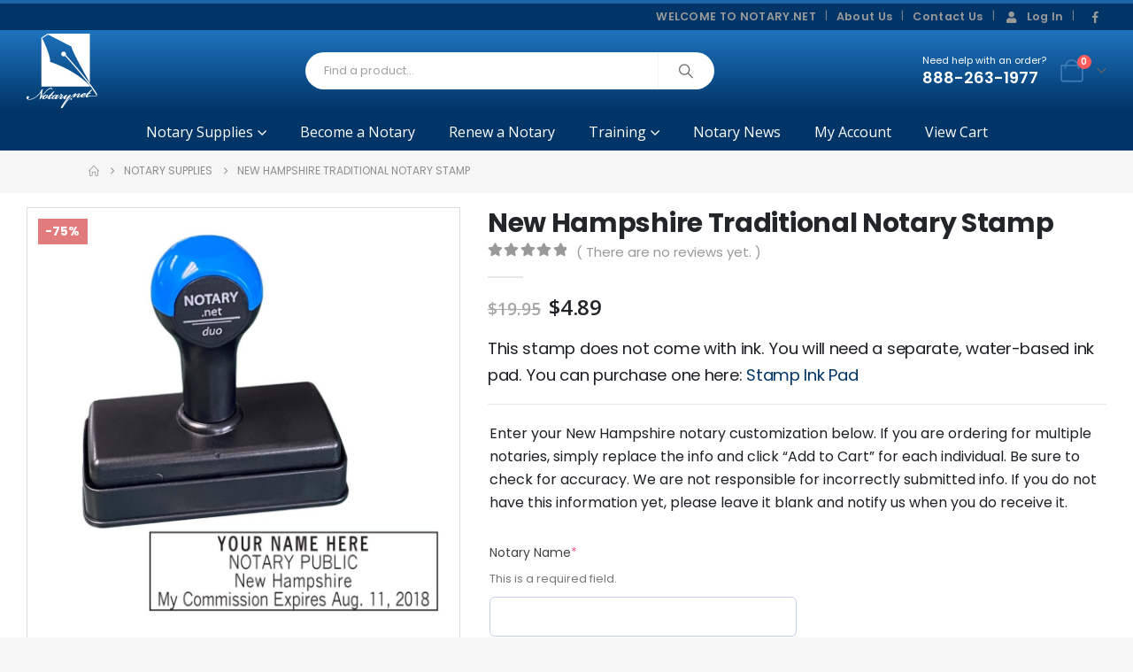

--- FILE ---
content_type: text/html; charset=UTF-8
request_url: https://notary.net/product/new-hampshire-traditional-notary-stamp/
body_size: 54876
content:
<!DOCTYPE html>
<html class=""  lang="en-US">
<head>
<meta http-equiv="X-UA-Compatible" content="IE=edge"/>
<meta http-equiv="Content-Type" content="text/html; charset=UTF-8"/>
<meta name="viewport" content="width=device-width, initial-scale=1, minimum-scale=1"/>
<link rel="profile" href="https://gmpg.org/xfn/11"/>
<link rel="pingback" href="https://notary.net/xmlrpc.php"/>
<meta name='robots' content='index, follow, max-image-preview:large, max-snippet:-1, max-video-preview:-1'/>
<title>New Hampshire Traditional Notary Stamp &#187; Notary.net</title>
<meta name="description" content="Customize your New Hamphsire notary stamp type with our easy-to-use, interactive online ordering system. Ships within 24-48 hours."/>
<link rel="canonical" href="https://notary.net/product/new-hampshire-traditional-notary-stamp/"/>
<meta property="og:locale" content="en_US"/>
<meta property="og:type" content="product"/>
<meta property="og:title" content="New Hampshire Traditional Notary Stamp"/>
<meta property="og:description" content="Customize your New Hamphsire notary stamp type with our easy-to-use, interactive online ordering system. Ships within 24-48 hours."/>
<meta property="og:url" content="https://notary.net/product/new-hampshire-traditional-notary-stamp/"/>
<meta property="og:site_name" content="Notary.net"/>
<meta property="article:modified_time" content="2022-04-28T17:47:38+00:00"/>
<meta property="og:image" content="https://notary.net/wp-content/uploads/2021/01/NH-NOTARY-DUO.jpg"/>
<meta property="og:image:width" content="1200"/>
<meta property="og:image:height" content="1200"/>
<meta property="og:image:type" content="image/jpeg"/>
<script type="application/ld+json" class="yoast-schema-graph">{"@context":"https://schema.org","@graph":[{"@type":["WebPage","ItemPage"],"@id":"https://notary.net/product/new-hampshire-traditional-notary-stamp/","url":"https://notary.net/product/new-hampshire-traditional-notary-stamp/","name":"New Hampshire Traditional Notary Stamp &#187; Notary.net","isPartOf":{"@id":"https://notary.net/#website"},"primaryImageOfPage":{"@id":"https://notary.net/product/new-hampshire-traditional-notary-stamp/#primaryimage"},"image":{"@id":"https://notary.net/product/new-hampshire-traditional-notary-stamp/#primaryimage"},"thumbnailUrl":"https://notary.net/wp-content/uploads/2021/01/NH-NOTARY-DUO.jpg","description":"Customize your New Hamphsire notary stamp type with our easy-to-use, interactive online ordering system. Ships within 24-48 hours.","breadcrumb":{"@id":"https://notary.net/product/new-hampshire-traditional-notary-stamp/#breadcrumb"},"inLanguage":"en-US","potentialAction":{"@type":"BuyAction","target":"https://notary.net/product/new-hampshire-traditional-notary-stamp/"}},{"@type":"ImageObject","inLanguage":"en-US","@id":"https://notary.net/product/new-hampshire-traditional-notary-stamp/#primaryimage","url":"https://notary.net/wp-content/uploads/2021/01/NH-NOTARY-DUO.jpg","contentUrl":"https://notary.net/wp-content/uploads/2021/01/NH-NOTARY-DUO.jpg","width":1200,"height":1200,"caption":"New Hampshire Traditional Notary Stamp - Shiny Duo"},{"@type":"BreadcrumbList","@id":"https://notary.net/product/new-hampshire-traditional-notary-stamp/#breadcrumb","itemListElement":[{"@type":"ListItem","position":1,"name":"Home","item":"https://notary.net/"},{"@type":"ListItem","position":2,"name":"Notary Supplies","item":"https://notary.net/supplies/"},{"@type":"ListItem","position":3,"name":"New Hampshire Traditional Notary Stamp"}]},{"@type":"WebSite","@id":"https://notary.net/#website","url":"https://notary.net/","name":"Notary.net","description":"Become a Notary - Online Notary Courses &amp; Notary Supplies","publisher":{"@id":"https://notary.net/#organization"},"potentialAction":[{"@type":"SearchAction","target":{"@type":"EntryPoint","urlTemplate":"https://notary.net/?s={search_term_string}"},"query-input":{"@type":"PropertyValueSpecification","valueRequired":true,"valueName":"search_term_string"}}],"inLanguage":"en-US"},{"@type":"Organization","@id":"https://notary.net/#organization","name":"Notary.net","url":"https://notary.net/","logo":{"@type":"ImageObject","inLanguage":"en-US","@id":"https://notary.net/#/schema/logo/image/","url":"https://notary.net/wp-content/uploads/2019/01/cropped-NN-Logo-Sig-1000x1000-1.png","contentUrl":"https://notary.net/wp-content/uploads/2019/01/cropped-NN-Logo-Sig-1000x1000-1.png","width":512,"height":512,"caption":"Notary.net"},"image":{"@id":"https://notary.net/#/schema/logo/image/"},"sameAs":["https://www.facebook.com/Notarynet","https://x.com/notarydotnet","https://www.pinterest.com/notarynet/","https://www.youtube.com/channel/UCQPJyzOlPITZrvoQomdvIAw"]}]}</script>
<meta property="product:price:amount" content="4.89"/>
<meta property="product:price:currency" content="USD"/>
<meta property="og:availability" content="instock"/>
<meta property="product:availability" content="instock"/>
<meta property="product:condition" content="new"/>
<link rel='dns-prefetch' href='//www.googletagmanager.com'/>
<link rel='dns-prefetch' href='//use.fontawesome.com'/>
<link rel="alternate" type="application/rss+xml" title="Notary.net &raquo; Feed" href="https://notary.net/feed/"/>
<link rel="alternate" type="application/rss+xml" title="Notary.net &raquo; Comments Feed" href="https://notary.net/comments/feed/"/>
<link rel="alternate" type="text/calendar" title="Notary.net &raquo; iCal Feed" href="https://notary.net/seminars/?ical=1"/>
<link rel="alternate" type="application/rss+xml" title="Notary.net &raquo; New Hampshire Traditional Notary Stamp Comments Feed" href="https://notary.net/product/new-hampshire-traditional-notary-stamp/feed/"/>
<link rel="alternate" title="oEmbed (JSON)" type="application/json+oembed" href="https://notary.net/wp-json/oembed/1.0/embed?url=https%3A%2F%2Fnotary.net%2Fproduct%2Fnew-hampshire-traditional-notary-stamp%2F"/>
<link rel="alternate" title="oEmbed (XML)" type="text/xml+oembed" href="https://notary.net/wp-json/oembed/1.0/embed?url=https%3A%2F%2Fnotary.net%2Fproduct%2Fnew-hampshire-traditional-notary-stamp%2F&#038;format=xml"/>
<link rel="shortcut icon" href="//cdn.notary.net/wp-content/uploads/2019/01/NN-Logo-32x321.png" type="image/x-icon"/>
<link rel="apple-touch-icon" href="//cdn.notary.net/wp-content/uploads/2019/01/NN-Logo-60x601.png"/>
<link rel="apple-touch-icon" sizes="120x120" href="//cdn.notary.net/wp-content/uploads/2019/01/NN-Logo-120x1201.png"/>
<link rel="apple-touch-icon" sizes="76x76" href="//cdn.notary.net/wp-content/uploads/2019/01/NN-Logo-76x761.png"/>
<link rel="apple-touch-icon" sizes="152x152" href="//cdn.notary.net/wp-content/uploads/2019/01/NN-Logo-152x1521.png"/>
<style id='wp-img-auto-sizes-contain-inline-css'>img:is([sizes=auto i],[sizes^="auto," i]){contain-intrinsic-size:3000px 1500px}</style>
<link rel='stylesheet' id='wc-authorize-net-cim-credit-card-checkout-block-css' href='//notary.net/wp-content/cache/wpfc-minified/d5dddb7l/h9xie.css' media='all'/>
<link rel='stylesheet' id='wc-authorize-net-cim-echeck-checkout-block-css' href='//notary.net/wp-content/cache/wpfc-minified/d5dddb7l/h9xie.css' media='all'/>
<style>.tribe-mini-calendar-block{max-width:767px}@media screen and (max-width:768px){.tribe-mini-calendar-block .tribe-common .tribe-common-l-container,.tribe-mini-calendar-block .tribe-common.tribe-events.tribe-events-widget.tribe-events-view--shortcode.tribe-events-widget-events-month{padding:0}}.tribe-mini-calendar-block .tribe-common.tribe-events.tribe-events-widget-shortcode.tribe-events-widget-shortcode-events-month .tribe-events-calendar-month__day-cell--mobile:focus{background-color:var(--tec-color-accent-primary);box-shadow:inset 0 0 0 2px var(--tec-color-background),inset 0 0 0 4px var(--tec-color-border-active);outline:none}.tribe-mini-calendar-block .tribe-common.tribe-events.tribe-events-widget-shortcode.tribe-events-widget-shortcode-events-month .tribe-events-calendar-month__day-cell--mobile:focus .tribe-events-calendar-month__day-date{color:var(--tec-color-background-secondary)}.tribe-mini-calendar-block .tribe-common.tribe-events.tribe-events-widget-shortcode.tribe-events-widget-shortcode-events-month .tribe-events-calendar-month__day-cell--mobile:focus .tribe-events-calendar-month__day-date .tribe-events-calendar-month__day-date-daynum{color:var(--tec-color-background)}.tribe-mini-calendar-block .tribe-common.tribe-events.tribe-events-widget-shortcode.tribe-events-widget-shortcode-events-month .tribe-events-calendar-month__day-cell--mobile:focus .tribe-events-calendar-month__mobile-events-icon--event,.tribe-mini-calendar-block .tribe-common.tribe-events.tribe-events-widget-shortcode.tribe-events-widget-shortcode-events-month .tribe-events-calendar-month__day-cell--mobile:focus-visible .tribe-events-calendar-month__mobile-events-icon--event{background-color:var(--tec-color-background)}.tribe-mini-calendar-block .tribe-events-calendar-month__day-cell--selected .tribe-events-calendar-month__day-date-daynum{color:var(--tec-color-background)}</style>
<style id='wp-emoji-styles-inline-css'>img.wp-smiley, img.emoji{display:inline !important;border:none !important;box-shadow:none !important;height:1em !important;width:1em !important;margin:0 0.07em !important;vertical-align:-0.1em !important;background:none !important;padding:0 !important;}</style>
<link rel='stylesheet' id='wp-block-library-css' href='//notary.net/wp-content/cache/wpfc-minified/k2rth2h2/h9xie.css' media='all'/>
<style id='global-styles-inline-css'>:root{--wp--preset--aspect-ratio--square:1;--wp--preset--aspect-ratio--4-3:4/3;--wp--preset--aspect-ratio--3-4:3/4;--wp--preset--aspect-ratio--3-2:3/2;--wp--preset--aspect-ratio--2-3:2/3;--wp--preset--aspect-ratio--16-9:16/9;--wp--preset--aspect-ratio--9-16:9/16;--wp--preset--color--black:#000000;--wp--preset--color--cyan-bluish-gray:#abb8c3;--wp--preset--color--white:#ffffff;--wp--preset--color--pale-pink:#f78da7;--wp--preset--color--vivid-red:#cf2e2e;--wp--preset--color--luminous-vivid-orange:#ff6900;--wp--preset--color--luminous-vivid-amber:#fcb900;--wp--preset--color--light-green-cyan:#7bdcb5;--wp--preset--color--vivid-green-cyan:#00d084;--wp--preset--color--pale-cyan-blue:#8ed1fc;--wp--preset--color--vivid-cyan-blue:#0693e3;--wp--preset--color--vivid-purple:#9b51e0;--wp--preset--color--primary:var(--porto-primary-color);--wp--preset--color--secondary:var(--porto-secondary-color);--wp--preset--color--tertiary:var(--porto-tertiary-color);--wp--preset--color--quaternary:var(--porto-quaternary-color);--wp--preset--color--dark:var(--porto-dark-color);--wp--preset--color--light:var(--porto-light-color);--wp--preset--color--primary-hover:var(--porto-primary-light-5);--wp--preset--gradient--vivid-cyan-blue-to-vivid-purple:linear-gradient(135deg,rgb(6,147,227) 0%,rgb(155,81,224) 100%);--wp--preset--gradient--light-green-cyan-to-vivid-green-cyan:linear-gradient(135deg,rgb(122,220,180) 0%,rgb(0,208,130) 100%);--wp--preset--gradient--luminous-vivid-amber-to-luminous-vivid-orange:linear-gradient(135deg,rgb(252,185,0) 0%,rgb(255,105,0) 100%);--wp--preset--gradient--luminous-vivid-orange-to-vivid-red:linear-gradient(135deg,rgb(255,105,0) 0%,rgb(207,46,46) 100%);--wp--preset--gradient--very-light-gray-to-cyan-bluish-gray:linear-gradient(135deg,rgb(238,238,238) 0%,rgb(169,184,195) 100%);--wp--preset--gradient--cool-to-warm-spectrum:linear-gradient(135deg,rgb(74,234,220) 0%,rgb(151,120,209) 20%,rgb(207,42,186) 40%,rgb(238,44,130) 60%,rgb(251,105,98) 80%,rgb(254,248,76) 100%);--wp--preset--gradient--blush-light-purple:linear-gradient(135deg,rgb(255,206,236) 0%,rgb(152,150,240) 100%);--wp--preset--gradient--blush-bordeaux:linear-gradient(135deg,rgb(254,205,165) 0%,rgb(254,45,45) 50%,rgb(107,0,62) 100%);--wp--preset--gradient--luminous-dusk:linear-gradient(135deg,rgb(255,203,112) 0%,rgb(199,81,192) 50%,rgb(65,88,208) 100%);--wp--preset--gradient--pale-ocean:linear-gradient(135deg,rgb(255,245,203) 0%,rgb(182,227,212) 50%,rgb(51,167,181) 100%);--wp--preset--gradient--electric-grass:linear-gradient(135deg,rgb(202,248,128) 0%,rgb(113,206,126) 100%);--wp--preset--gradient--midnight:linear-gradient(135deg,rgb(2,3,129) 0%,rgb(40,116,252) 100%);--wp--preset--font-size--small:13px;--wp--preset--font-size--medium:20px;--wp--preset--font-size--large:36px;--wp--preset--font-size--x-large:42px;--wp--preset--spacing--20:0.44rem;--wp--preset--spacing--30:0.67rem;--wp--preset--spacing--40:1rem;--wp--preset--spacing--50:1.5rem;--wp--preset--spacing--60:2.25rem;--wp--preset--spacing--70:3.38rem;--wp--preset--spacing--80:5.06rem;--wp--preset--shadow--natural:6px 6px 9px rgba(0, 0, 0, 0.2);--wp--preset--shadow--deep:12px 12px 50px rgba(0, 0, 0, 0.4);--wp--preset--shadow--sharp:6px 6px 0px rgba(0, 0, 0, 0.2);--wp--preset--shadow--outlined:6px 6px 0px -3px rgb(255, 255, 255), 6px 6px rgb(0, 0, 0);--wp--preset--shadow--crisp:6px 6px 0px rgb(0, 0, 0);}:where(.is-layout-flex){gap:0.5em;}:where(.is-layout-grid){gap:0.5em;}body .is-layout-flex{display:flex;}.is-layout-flex{flex-wrap:wrap;align-items:center;}.is-layout-flex > :is(*, div){margin:0;}body .is-layout-grid{display:grid;}.is-layout-grid > :is(*, div){margin:0;}:where(.wp-block-columns.is-layout-flex){gap:2em;}:where(.wp-block-columns.is-layout-grid){gap:2em;}:where(.wp-block-post-template.is-layout-flex){gap:1.25em;}:where(.wp-block-post-template.is-layout-grid){gap:1.25em;}.has-black-color{color:var(--wp--preset--color--black) !important;}.has-cyan-bluish-gray-color{color:var(--wp--preset--color--cyan-bluish-gray) !important;}.has-white-color{color:var(--wp--preset--color--white) !important;}.has-pale-pink-color{color:var(--wp--preset--color--pale-pink) !important;}.has-vivid-red-color{color:var(--wp--preset--color--vivid-red) !important;}.has-luminous-vivid-orange-color{color:var(--wp--preset--color--luminous-vivid-orange) !important;}.has-luminous-vivid-amber-color{color:var(--wp--preset--color--luminous-vivid-amber) !important;}.has-light-green-cyan-color{color:var(--wp--preset--color--light-green-cyan) !important;}.has-vivid-green-cyan-color{color:var(--wp--preset--color--vivid-green-cyan) !important;}.has-pale-cyan-blue-color{color:var(--wp--preset--color--pale-cyan-blue) !important;}.has-vivid-cyan-blue-color{color:var(--wp--preset--color--vivid-cyan-blue) !important;}.has-vivid-purple-color{color:var(--wp--preset--color--vivid-purple) !important;}.has-black-background-color{background-color:var(--wp--preset--color--black) !important;}.has-cyan-bluish-gray-background-color{background-color:var(--wp--preset--color--cyan-bluish-gray) !important;}.has-white-background-color{background-color:var(--wp--preset--color--white) !important;}.has-pale-pink-background-color{background-color:var(--wp--preset--color--pale-pink) !important;}.has-vivid-red-background-color{background-color:var(--wp--preset--color--vivid-red) !important;}.has-luminous-vivid-orange-background-color{background-color:var(--wp--preset--color--luminous-vivid-orange) !important;}.has-luminous-vivid-amber-background-color{background-color:var(--wp--preset--color--luminous-vivid-amber) !important;}.has-light-green-cyan-background-color{background-color:var(--wp--preset--color--light-green-cyan) !important;}.has-vivid-green-cyan-background-color{background-color:var(--wp--preset--color--vivid-green-cyan) !important;}.has-pale-cyan-blue-background-color{background-color:var(--wp--preset--color--pale-cyan-blue) !important;}.has-vivid-cyan-blue-background-color{background-color:var(--wp--preset--color--vivid-cyan-blue) !important;}.has-vivid-purple-background-color{background-color:var(--wp--preset--color--vivid-purple) !important;}.has-black-border-color{border-color:var(--wp--preset--color--black) !important;}.has-cyan-bluish-gray-border-color{border-color:var(--wp--preset--color--cyan-bluish-gray) !important;}.has-white-border-color{border-color:var(--wp--preset--color--white) !important;}.has-pale-pink-border-color{border-color:var(--wp--preset--color--pale-pink) !important;}.has-vivid-red-border-color{border-color:var(--wp--preset--color--vivid-red) !important;}.has-luminous-vivid-orange-border-color{border-color:var(--wp--preset--color--luminous-vivid-orange) !important;}.has-luminous-vivid-amber-border-color{border-color:var(--wp--preset--color--luminous-vivid-amber) !important;}.has-light-green-cyan-border-color{border-color:var(--wp--preset--color--light-green-cyan) !important;}.has-vivid-green-cyan-border-color{border-color:var(--wp--preset--color--vivid-green-cyan) !important;}.has-pale-cyan-blue-border-color{border-color:var(--wp--preset--color--pale-cyan-blue) !important;}.has-vivid-cyan-blue-border-color{border-color:var(--wp--preset--color--vivid-cyan-blue) !important;}.has-vivid-purple-border-color{border-color:var(--wp--preset--color--vivid-purple) !important;}.has-vivid-cyan-blue-to-vivid-purple-gradient-background{background:var(--wp--preset--gradient--vivid-cyan-blue-to-vivid-purple) !important;}.has-light-green-cyan-to-vivid-green-cyan-gradient-background{background:var(--wp--preset--gradient--light-green-cyan-to-vivid-green-cyan) !important;}.has-luminous-vivid-amber-to-luminous-vivid-orange-gradient-background{background:var(--wp--preset--gradient--luminous-vivid-amber-to-luminous-vivid-orange) !important;}.has-luminous-vivid-orange-to-vivid-red-gradient-background{background:var(--wp--preset--gradient--luminous-vivid-orange-to-vivid-red) !important;}.has-very-light-gray-to-cyan-bluish-gray-gradient-background{background:var(--wp--preset--gradient--very-light-gray-to-cyan-bluish-gray) !important;}.has-cool-to-warm-spectrum-gradient-background{background:var(--wp--preset--gradient--cool-to-warm-spectrum) !important;}.has-blush-light-purple-gradient-background{background:var(--wp--preset--gradient--blush-light-purple) !important;}.has-blush-bordeaux-gradient-background{background:var(--wp--preset--gradient--blush-bordeaux) !important;}.has-luminous-dusk-gradient-background{background:var(--wp--preset--gradient--luminous-dusk) !important;}.has-pale-ocean-gradient-background{background:var(--wp--preset--gradient--pale-ocean) !important;}.has-electric-grass-gradient-background{background:var(--wp--preset--gradient--electric-grass) !important;}.has-midnight-gradient-background{background:var(--wp--preset--gradient--midnight) !important;}.has-small-font-size{font-size:var(--wp--preset--font-size--small) !important;}.has-medium-font-size{font-size:var(--wp--preset--font-size--medium) !important;}.has-large-font-size{font-size:var(--wp--preset--font-size--large) !important;}.has-x-large-font-size{font-size:var(--wp--preset--font-size--x-large) !important;}</style>
<style id='classic-theme-styles-inline-css'>.wp-block-button__link{color:#fff;background-color:#32373c;border-radius:9999px;box-shadow:none;text-decoration:none;padding:calc(.667em + 2px) calc(1.333em + 2px);font-size:1.125em}.wp-block-file__button{background:#32373c;color:#fff;text-decoration:none}</style>
<link rel='stylesheet' id='mediaelement-css' href='//notary.net/wp-content/cache/wpfc-minified/cix1t21/h9xie.css' media='all'/>
<style>.mejs-container{clear:both;max-width:100%}.mejs-container *{font-family:Helvetica,Arial}.mejs-container,.mejs-container .mejs-controls,.mejs-embed,.mejs-embed body{background:#222}.mejs-time{font-weight:400;word-wrap:normal}.mejs-controls a.mejs-horizontal-volume-slider{display:table}.mejs-controls .mejs-horizontal-volume-slider .mejs-horizontal-volume-current,.mejs-controls .mejs-time-rail .mejs-time-loaded{background:#fff}.mejs-controls .mejs-time-rail .mejs-time-current{background:#0073aa}.mejs-controls .mejs-horizontal-volume-slider .mejs-horizontal-volume-total,.mejs-controls .mejs-time-rail .mejs-time-total{background:rgba(255,255,255,.33)}.mejs-controls .mejs-horizontal-volume-slider .mejs-horizontal-volume-current,.mejs-controls .mejs-horizontal-volume-slider .mejs-horizontal-volume-total,.mejs-controls .mejs-time-rail span{border-radius:0}.mejs-overlay-loading{background:0 0}.mejs-controls button:hover{border:none;-webkit-box-shadow:none;box-shadow:none}.me-cannotplay{width:auto!important}.media-embed-details .wp-audio-shortcode{display:inline-block;max-width:400px}.audio-details .embed-media-settings{overflow:visible}.media-embed-details .embed-media-settings .setting span:not(.button-group){max-width:400px;width:auto}.media-embed-details .embed-media-settings .checkbox-setting span{display:inline-block}.media-embed-details .embed-media-settings{padding-top:0;top:28px}.media-embed-details .instructions{padding:16px 0;max-width:600px}.media-embed-details .setting .remove-setting,.media-embed-details .setting p{color:#a00;font-size:10px;text-transform:uppercase}.media-embed-details .setting .remove-setting{padding:5px 0}.media-embed-details .setting a:hover{color:#dc3232}.media-embed-details .embed-media-settings .checkbox-setting{float:none;margin:0 0 10px}.wp-video{max-width:100%;height:auto}.wp_attachment_holder .wp-audio-shortcode,.wp_attachment_holder .wp-video{margin-top:18px}.wp-video-shortcode video,video.wp-video-shortcode{max-width:100%;display:inline-block}.video-details .wp-video-holder{width:100%;max-width:640px}.wp-playlist{border:1px solid #ccc;padding:10px;margin:12px 0 18px;font-size:14px;line-height:1.5}.wp-admin .wp-playlist{margin:0 0 18px}.wp-playlist video{display:inline-block;max-width:100%}.wp-playlist audio{display:none;max-width:100%;width:400px}.wp-playlist .mejs-container{margin:0;max-width:100%}.wp-playlist .mejs-controls .mejs-button button{outline:0}.wp-playlist-light{background:#fff;color:#000}.wp-playlist-dark{color:#fff;background:#000}.wp-playlist-caption{display:block;max-width:88%;overflow:hidden;text-overflow:ellipsis;white-space:nowrap;font-size:14px;line-height:1.5}.wp-playlist-item .wp-playlist-caption{text-decoration:none;color:#000;max-width:-webkit-calc(100% - 40px);max-width:calc(100% - 40px)}.wp-playlist-item-meta{display:block;font-size:14px;line-height:1.5}.wp-playlist-item-title{font-size:14px;line-height:1.5}.wp-playlist-item-album{font-style:italic;overflow:hidden;text-overflow:ellipsis;white-space:nowrap}.wp-playlist-item-artist{font-size:12px;text-transform:uppercase}.wp-playlist-item-length{position:absolute;right:3px;top:0;font-size:14px;line-height:1.5}.rtl .wp-playlist-item-length{left:3px;right:auto}.wp-playlist-tracks{margin-top:10px}.wp-playlist-item{position:relative;cursor:pointer;padding:0 3px;border-bottom:1px solid #ccc}.wp-playlist-item:last-child{border-bottom:0}.wp-playlist-light .wp-playlist-caption{color:#333}.wp-playlist-dark .wp-playlist-caption{color:#ddd}.wp-playlist-playing{font-weight:700;background:#f7f7f7}.wp-playlist-light .wp-playlist-playing{background:#fff;color:#000}.wp-playlist-dark .wp-playlist-playing{background:#000;color:#fff}.wp-playlist-current-item{overflow:hidden;margin-bottom:10px;height:60px}.wp-playlist .wp-playlist-current-item img{float:left;max-width:60px;height:auto;margin-right:10px;padding:0;border:0}.rtl .wp-playlist .wp-playlist-current-item img{float:right;margin-left:10px;margin-right:0}.wp-playlist-current-item .wp-playlist-item-artist,.wp-playlist-current-item .wp-playlist-item-title{overflow:hidden;text-overflow:ellipsis;white-space:nowrap}.wp-audio-playlist .me-cannotplay span{padding:5px 15px}</style>
<link rel='stylesheet' id='view_editor_gutenberg_frontend_assets-css' href='//notary.net/wp-content/cache/wpfc-minified/f1p35zec/h9xie.css' media='all'/>
<style id='view_editor_gutenberg_frontend_assets-inline-css'>.wpv-sort-list-dropdown.wpv-sort-list-dropdown-style-default > span.wpv-sort-list,.wpv-sort-list-dropdown.wpv-sort-list-dropdown-style-default .wpv-sort-list-item{border-color:#cdcdcd;}.wpv-sort-list-dropdown.wpv-sort-list-dropdown-style-default .wpv-sort-list-item a{color:#444;background-color:#fff;}.wpv-sort-list-dropdown.wpv-sort-list-dropdown-style-default a:hover,.wpv-sort-list-dropdown.wpv-sort-list-dropdown-style-default a:focus{color:#000;background-color:#eee;}.wpv-sort-list-dropdown.wpv-sort-list-dropdown-style-default .wpv-sort-list-item.wpv-sort-list-current a{color:#000;background-color:#eee;}
.wpv-sort-list-dropdown.wpv-sort-list-dropdown-style-default > span.wpv-sort-list,.wpv-sort-list-dropdown.wpv-sort-list-dropdown-style-default .wpv-sort-list-item{border-color:#cdcdcd;}.wpv-sort-list-dropdown.wpv-sort-list-dropdown-style-default .wpv-sort-list-item a{color:#444;background-color:#fff;}.wpv-sort-list-dropdown.wpv-sort-list-dropdown-style-default a:hover,.wpv-sort-list-dropdown.wpv-sort-list-dropdown-style-default a:focus{color:#000;background-color:#eee;}.wpv-sort-list-dropdown.wpv-sort-list-dropdown-style-default .wpv-sort-list-item.wpv-sort-list-current a{color:#000;background-color:#eee;}.wpv-sort-list-dropdown.wpv-sort-list-dropdown-style-grey > span.wpv-sort-list,.wpv-sort-list-dropdown.wpv-sort-list-dropdown-style-grey .wpv-sort-list-item{border-color:#cdcdcd;}.wpv-sort-list-dropdown.wpv-sort-list-dropdown-style-grey .wpv-sort-list-item a{color:#444;background-color:#eeeeee;}.wpv-sort-list-dropdown.wpv-sort-list-dropdown-style-grey a:hover,.wpv-sort-list-dropdown.wpv-sort-list-dropdown-style-grey a:focus{color:#000;background-color:#e5e5e5;}.wpv-sort-list-dropdown.wpv-sort-list-dropdown-style-grey .wpv-sort-list-item.wpv-sort-list-current a{color:#000;background-color:#e5e5e5;}
.wpv-sort-list-dropdown.wpv-sort-list-dropdown-style-default > span.wpv-sort-list,.wpv-sort-list-dropdown.wpv-sort-list-dropdown-style-default .wpv-sort-list-item{border-color:#cdcdcd;}.wpv-sort-list-dropdown.wpv-sort-list-dropdown-style-default .wpv-sort-list-item a{color:#444;background-color:#fff;}.wpv-sort-list-dropdown.wpv-sort-list-dropdown-style-default a:hover,.wpv-sort-list-dropdown.wpv-sort-list-dropdown-style-default a:focus{color:#000;background-color:#eee;}.wpv-sort-list-dropdown.wpv-sort-list-dropdown-style-default .wpv-sort-list-item.wpv-sort-list-current a{color:#000;background-color:#eee;}.wpv-sort-list-dropdown.wpv-sort-list-dropdown-style-grey > span.wpv-sort-list,.wpv-sort-list-dropdown.wpv-sort-list-dropdown-style-grey .wpv-sort-list-item{border-color:#cdcdcd;}.wpv-sort-list-dropdown.wpv-sort-list-dropdown-style-grey .wpv-sort-list-item a{color:#444;background-color:#eeeeee;}.wpv-sort-list-dropdown.wpv-sort-list-dropdown-style-grey a:hover,.wpv-sort-list-dropdown.wpv-sort-list-dropdown-style-grey a:focus{color:#000;background-color:#e5e5e5;}.wpv-sort-list-dropdown.wpv-sort-list-dropdown-style-grey .wpv-sort-list-item.wpv-sort-list-current a{color:#000;background-color:#e5e5e5;}.wpv-sort-list-dropdown.wpv-sort-list-dropdown-style-blue > span.wpv-sort-list,.wpv-sort-list-dropdown.wpv-sort-list-dropdown-style-blue .wpv-sort-list-item{border-color:#0099cc;}.wpv-sort-list-dropdown.wpv-sort-list-dropdown-style-blue .wpv-sort-list-item a{color:#444;background-color:#cbddeb;}.wpv-sort-list-dropdown.wpv-sort-list-dropdown-style-blue a:hover,.wpv-sort-list-dropdown.wpv-sort-list-dropdown-style-blue a:focus{color:#000;background-color:#95bedd;}.wpv-sort-list-dropdown.wpv-sort-list-dropdown-style-blue .wpv-sort-list-item.wpv-sort-list-current a{color:#000;background-color:#95bedd;}</style>
<style id='font-awesome-svg-styles-default-inline-css'>.svg-inline--fa{display:inline-block;height:1em;overflow:visible;vertical-align:-.125em;}</style>
<link rel='stylesheet' id='font-awesome-svg-styles-css' href='//notary.net/wp-content/cache/wpfc-minified/ephkp5pu/h9xie.css' media='all'/>
<style id='font-awesome-svg-styles-inline-css'>.wp-block-font-awesome-icon svg::before, .wp-rich-text-font-awesome-icon svg::before{content:unset;}</style>
<link rel='stylesheet' id='dashicons-css' href='//notary.net/wp-content/cache/wpfc-minified/qm0qrdag/h9xie.css' media='all'/>
<link rel='stylesheet' id='edwiserbridge_font_awesome-css' href='//notary.net/wp-content/cache/wpfc-minified/qste8r/h9xie.css' media='all'/>
<link rel='stylesheet' id='edwiserbridge-css' href='//notary.net/wp-content/cache/wpfc-minified/1d0pkw6h/h9xie.css' media='all'/>
<link rel='stylesheet' id='wdmdatatablecss-css' href='//notary.net/wp-content/cache/wpfc-minified/97omvafh/h9xie.css' media='all'/>
<link rel='stylesheet' id='eb-public-jquery-ui-css-css' href='//notary.net/wp-content/cache/wpfc-minified/jylmsmva/h9xie.css' media='all'/>
<style>.woocommerce img.pswp__img,.woocommerce-page img.pswp__img{max-width:none}button.pswp__button{box-shadow:none!important;background-image:url(//cdn.notary.net/wp-content/plugins/woocommerce/assets/css/photoswipe/default-skin/default-skin.png)!important}button.pswp__button,button.pswp__button--arrow--left::before,button.pswp__button--arrow--right::before,button.pswp__button:hover{background-color:transparent!important}button.pswp__button--arrow--left,button.pswp__button--arrow--left:hover,button.pswp__button--arrow--right,button.pswp__button--arrow--right:hover{background-image:none!important}button.pswp__button--close:hover{background-position:0 -44px}button.pswp__button--zoom:hover{background-position:-88px 0}
.pswp{display:none;position:absolute;width:100%;height:100%;left:0;top:0;overflow:hidden;-ms-touch-action:none;touch-action:none;z-index:1500;-webkit-text-size-adjust:100%;-webkit-backface-visibility:hidden;outline:0}.pswp *{-webkit-box-sizing:border-box;box-sizing:border-box}.pswp img{max-width:none}.admin-bar .pswp{height:calc(100% - 32px);top:32px}@media screen and (max-width:782px){.admin-bar .pswp{height:calc(100% - 46px);top:46px}}.pswp--animate_opacity{opacity:.001;will-change:opacity;-webkit-transition:opacity 333ms cubic-bezier(.4,0,.22,1);transition:opacity 333ms cubic-bezier(.4,0,.22,1)}.pswp--open{display:block}.pswp--zoom-allowed .pswp__img{cursor:-webkit-zoom-in;cursor:-moz-zoom-in;cursor:zoom-in}.pswp--zoomed-in .pswp__img{cursor:-webkit-grab;cursor:-moz-grab;cursor:grab}.pswp--dragging .pswp__img{cursor:-webkit-grabbing;cursor:-moz-grabbing;cursor:grabbing}.pswp__bg{position:absolute;left:0;top:0;width:100%;height:100%;background:#000;opacity:0;-webkit-transform:translateZ(0);transform:translateZ(0);-webkit-backface-visibility:hidden;will-change:opacity}.pswp__scroll-wrap{position:absolute;left:0;top:0;width:100%;height:100%;overflow:hidden}.pswp__container,.pswp__zoom-wrap{-ms-touch-action:none;touch-action:none;position:absolute;left:0;right:0;top:0;bottom:0}.pswp__container,.pswp__img{-webkit-user-select:none;-moz-user-select:none;-ms-user-select:none;user-select:none;-webkit-tap-highlight-color:transparent;-webkit-touch-callout:none}.pswp__zoom-wrap{position:absolute;width:100%;-webkit-transform-origin:left top;-ms-transform-origin:left top;transform-origin:left top;-webkit-transition:-webkit-transform 333ms cubic-bezier(.4,0,.22,1);transition:transform 333ms cubic-bezier(.4,0,.22,1)}.pswp__bg{will-change:opacity;-webkit-transition:opacity 333ms cubic-bezier(.4,0,.22,1);transition:opacity 333ms cubic-bezier(.4,0,.22,1)}.pswp--animated-in .pswp__bg,.pswp--animated-in .pswp__zoom-wrap{-webkit-transition:none;transition:none}.pswp__container,.pswp__zoom-wrap{-webkit-backface-visibility:hidden}.pswp__item{position:absolute;left:0;right:0;top:0;bottom:0;overflow:hidden}.pswp__img{position:absolute;width:auto;height:auto;top:0;left:0}.pswp__img--placeholder{-webkit-backface-visibility:hidden}.pswp__img--placeholder--blank{background:#222}.pswp--ie .pswp__img{width:100%!important;height:auto!important;left:0;top:0}.pswp__error-msg{position:absolute;left:0;top:50%;width:100%;text-align:center;font-size:14px;line-height:16px;margin-top:-8px;color:#ccc}.pswp__error-msg a{color:#ccc;text-decoration:underline}</style>
<style>.pswp__button{width:44px;height:44px;position:relative;background:0 0;cursor:pointer;overflow:visible;-webkit-appearance:none;display:block;border:0;padding:0;margin:0;float:left;opacity:.75;-webkit-transition:opacity .2s;transition:opacity .2s;-webkit-box-shadow:none;box-shadow:none}.pswp__button:focus,.pswp__button:hover{opacity:1}.pswp__button:active{outline:0;opacity:.9}.pswp__button::-moz-focus-inner{padding:0;border:0}.pswp__ui--over-close .pswp__button--close{opacity:1}.pswp__button,.pswp__button--arrow--left:before,.pswp__button--arrow--right:before{background:url(//cdn.notary.net/wp-content/plugins/woocommerce/assets/css/photoswipe/default-skin/default-skin.png) 0 0 no-repeat;background-size:264px 88px;width:44px;height:44px}@media (-webkit-min-device-pixel-ratio:1.1),(-webkit-min-device-pixel-ratio:1.09375),(min-resolution:105dpi),(min-resolution:1.1dppx){.pswp--svg .pswp__button,.pswp--svg .pswp__button--arrow--left:before,.pswp--svg .pswp__button--arrow--right:before{background-image:url(//cdn.notary.net/wp-content/plugins/woocommerce/assets/css/photoswipe/default-skin/default-skin.svg)}.pswp--svg .pswp__button--arrow--left,.pswp--svg .pswp__button--arrow--right{background:0 0}}.pswp__button--close{background-position:0 -44px}.pswp__button--share{background-position:-44px -44px}.pswp__button--fs{display:none}.pswp--supports-fs .pswp__button--fs{display:block}.pswp--fs .pswp__button--fs{background-position:-44px 0}.pswp__button--zoom{display:none;background-position:-88px 0}.pswp--zoom-allowed .pswp__button--zoom{display:block}.pswp--zoomed-in .pswp__button--zoom{background-position:-132px 0}.pswp--touch .pswp__button--arrow--left,.pswp--touch .pswp__button--arrow--right{visibility:hidden}.pswp__button--arrow--left,.pswp__button--arrow--right{background:0 0;top:50%;margin-top:-50px;width:70px;height:100px;position:absolute}.pswp__button--arrow--left{left:0}.pswp__button--arrow--right{right:0}.pswp__button--arrow--left:before,.pswp__button--arrow--right:before{content:'';top:35px;background-color:rgba(0,0,0,.3);height:30px;width:32px;position:absolute}.pswp__button--arrow--left:before{left:6px;background-position:-138px -44px}.pswp__button--arrow--right:before{right:6px;background-position:-94px -44px}.pswp__counter,.pswp__share-modal{-webkit-user-select:none;-moz-user-select:none;-ms-user-select:none;user-select:none}.pswp__share-modal{display:block;background:rgba(0,0,0,.5);width:100%;height:100%;top:0;left:0;padding:10px;position:absolute;z-index:1600;opacity:0;-webkit-transition:opacity .25s ease-out;transition:opacity .25s ease-out;-webkit-backface-visibility:hidden;will-change:opacity}.pswp__share-modal--hidden{display:none}.pswp__share-tooltip{z-index:1620;position:absolute;background:#fff;top:56px;border-radius:2px;display:block;width:auto;right:44px;-webkit-box-shadow:0 2px 5px rgba(0,0,0,.25);box-shadow:0 2px 5px rgba(0,0,0,.25);-webkit-transform:translateY(6px);-ms-transform:translateY(6px);transform:translateY(6px);-webkit-transition:-webkit-transform .25s;transition:transform .25s;-webkit-backface-visibility:hidden;will-change:transform}.pswp__share-tooltip a{display:block;padding:8px 12px;color:#000;text-decoration:none;font-size:14px;line-height:18px}.pswp__share-tooltip a:hover{text-decoration:none;color:#000}.pswp__share-tooltip a:first-child{border-radius:2px 2px 0 0}.pswp__share-tooltip a:last-child{border-radius:0 0 2px 2px}.pswp__share-modal--fade-in{opacity:1}.pswp__share-modal--fade-in .pswp__share-tooltip{-webkit-transform:translateY(0);-ms-transform:translateY(0);transform:translateY(0)}.pswp--touch .pswp__share-tooltip a{padding:16px 12px}a.pswp__share--facebook:before{content:'';display:block;width:0;height:0;position:absolute;top:-12px;right:15px;border:6px solid transparent;border-bottom-color:#fff;-webkit-pointer-events:none;-moz-pointer-events:none;pointer-events:none}a.pswp__share--facebook:hover{background:#3e5c9a;color:#fff}a.pswp__share--facebook:hover:before{border-bottom-color:#3e5c9a}a.pswp__share--twitter:hover{background:#55acee;color:#fff}a.pswp__share--pinterest:hover{background:#ccc;color:#ce272d}a.pswp__share--download:hover{background:#ddd}.pswp__counter{position:relative;left:0;top:0;height:44px;font-size:13px;line-height:44px;color:#fff;opacity:.75;padding:0 10px;margin-inline-end:auto}.pswp__caption{position:absolute;left:0;bottom:0;width:100%;min-height:44px}.pswp__caption small{font-size:11px;color:#bbb}.pswp__caption__center{text-align:left;max-width:420px;margin:0 auto;font-size:13px;padding:10px;line-height:20px;color:#ccc}.pswp__caption--empty{display:none}.pswp__caption--fake{visibility:hidden}.pswp__preloader{width:44px;height:44px;position:absolute;top:0;left:50%;margin-left:-22px;opacity:0;-webkit-transition:opacity .25s ease-out;transition:opacity .25s ease-out;will-change:opacity;direction:ltr}.pswp__preloader__icn{width:20px;height:20px;margin:12px}.pswp__preloader--active{opacity:1}.pswp__preloader--active .pswp__preloader__icn{background:url(//cdn.notary.net/wp-content/plugins/woocommerce/assets/css/photoswipe/default-skin/preloader.gif) 0 0 no-repeat}.pswp--css_animation .pswp__preloader--active{opacity:1}.pswp--css_animation .pswp__preloader--active .pswp__preloader__icn{-webkit-animation:clockwise .5s linear infinite;animation:clockwise .5s linear infinite}.pswp--css_animation .pswp__preloader--active .pswp__preloader__donut{-webkit-animation:donut-rotate 1s cubic-bezier(.4,0,.22,1) infinite;animation:donut-rotate 1s cubic-bezier(.4,0,.22,1) infinite}.pswp--css_animation .pswp__preloader__icn{background:0 0;opacity:.75;width:14px;height:14px;position:absolute;left:15px;top:15px;margin:0}.pswp--css_animation .pswp__preloader__cut{position:relative;width:7px;height:14px;overflow:hidden}.pswp--css_animation .pswp__preloader__donut{-webkit-box-sizing:border-box;box-sizing:border-box;width:14px;height:14px;border:2px solid #fff;border-radius:50%;border-left-color:transparent;border-bottom-color:transparent;position:absolute;top:0;left:0;background:0 0;margin:0}@media screen and (max-width:1024px){.pswp__preloader{position:relative;left:auto;top:auto;margin:0;float:right}}@-webkit-keyframes clockwise{0%{-webkit-transform:rotate(0);transform:rotate(0)}100%{-webkit-transform:rotate(360deg);transform:rotate(360deg)}}@keyframes clockwise{0%{-webkit-transform:rotate(0);transform:rotate(0)}100%{-webkit-transform:rotate(360deg);transform:rotate(360deg)}}@-webkit-keyframes donut-rotate{0%{-webkit-transform:rotate(0);transform:rotate(0)}50%{-webkit-transform:rotate(-140deg);transform:rotate(-140deg)}100%{-webkit-transform:rotate(0);transform:rotate(0)}}@keyframes donut-rotate{0%{-webkit-transform:rotate(0);transform:rotate(0)}50%{-webkit-transform:rotate(-140deg);transform:rotate(-140deg)}100%{-webkit-transform:rotate(0);transform:rotate(0)}}.pswp__ui{-webkit-font-smoothing:auto;visibility:visible;opacity:1;z-index:1550}.pswp__top-bar{position:absolute;left:0;top:0;height:44px;width:100%;display:flex;justify-content:flex-end}.pswp--has_mouse .pswp__button--arrow--left,.pswp--has_mouse .pswp__button--arrow--right,.pswp__caption,.pswp__top-bar{-webkit-backface-visibility:hidden;will-change:opacity;-webkit-transition:opacity 333ms cubic-bezier(.4,0,.22,1);transition:opacity 333ms cubic-bezier(.4,0,.22,1)}.pswp--has_mouse .pswp__button--arrow--left,.pswp--has_mouse .pswp__button--arrow--right{visibility:visible}.pswp__caption,.pswp__top-bar{background-color:rgba(0,0,0,.5)}.pswp__ui--fit .pswp__caption,.pswp__ui--fit .pswp__top-bar{background-color:rgba(0,0,0,.3)}.pswp__ui--idle .pswp__top-bar{opacity:0}.pswp__ui--idle .pswp__button--arrow--left,.pswp__ui--idle .pswp__button--arrow--right{opacity:0}.pswp__ui--hidden .pswp__button--arrow--left,.pswp__ui--hidden .pswp__button--arrow--right,.pswp__ui--hidden .pswp__caption,.pswp__ui--hidden .pswp__top-bar{opacity:.001}.pswp__ui--one-slide .pswp__button--arrow--left,.pswp__ui--one-slide .pswp__button--arrow--right,.pswp__ui--one-slide .pswp__counter{display:none}.pswp__element--disabled{display:none!important}.pswp--minimal--dark .pswp__top-bar{background:0 0}</style>
<style id='woocommerce-inline-inline-css'>.woocommerce form .form-row .required{visibility:hidden;}</style>
<link rel='stylesheet' id='affwp-forms-css' href='//notary.net/wp-content/cache/wpfc-minified/1fxlduee/h9xie.css' media='all'/>
<style>.wc-pao-addons-container{margin-bottom:10px}.wc-pao-addons-container .wc-pao-fieldset{border:none;background:inherit;margin:0;min-width:0;padding:.01em 0 0 0}.wc-pao-addons-container .wc-pao-legend{background:inherit;font-weight:inherit;margin-left:0;display:table}body:not(:-moz-handler-blocked) .wc-pao-legend{display:table-cell}.woocommerce select.wc-pao-addon-image-swatch-select{display:none !important}.wc-pao-addon-image-swatch{display:inline-block;outline:1px solid #ddd;padding:2px;margin-right:5px;margin-bottom:2px}.wc-pao-addon-image-swatch:hover,.wc-pao-addon-image-swatch:active,.wc-pao-addon-image-swatch:focus{outline:1px solid #666}.wc-pao-addon-image-swatch.selected{outline-color:#000;outline-width:2px}.wc-pao-addon-image-swatch img{max-width:65px;max-height:65px;float:left}.wc-pao-addon-image-swatch-selected-swatch{display:block}.wc-pao-addon-heading{margin:1em 0 0}#required_addons_validation_message{margin:0 0 30px;display:none}.wc-pao-addon{padding:0 2px}.wc-pao-addon .wc-pao-addon-name{margin:0;display:inline-block}.wc-pao-addon label.wc-pao-addon-name,.wc-pao-addon legend.wc-pao-addon-name{font-weight:bold}.wc-pao-addon .wc-pao-addon-description{font-style:italic}.wc-pao-addon .wc-pao-addon-wrap{margin:.5em 0 0 0}.wc-pao-addon .wc-pao-addon-wrap select{font-size:1em;width:auto;min-width:50%}.wc-pao-addon .wc-pao-addon-wrap .wc-pao-addon-checkbox{align-self:center;margin-right:4px}.wc-pao-addon .wc-pao-addon-wrap .wc-pao-addon-radio{align-self:center}.wc-pao-cart-quantity-field input{background:none !important;outline:0 !important;border:0 !important;box-shadow:none !important}.wc-pao-addon-chars-remaining{display:none}.wc-pao-addon-chars-remaining.visible{display:block}.wc-pao-validation-notice{display:block;color:#cc1818;font-size:small;line-height:1.1em;margin-top:5px}.woocommerce .wc-pao-addon .wc-pao-addon-wrap label{display:inline}.wc-pao-addon abbr.required{text-decoration:none !important}div.product-addon-totals{margin:20px 0 40px 0;padding:20px 0 0 0;border-top:1px solid #eee;border-bottom:1px solid #eee;overflow:hidden}div.product-addon-totals ul{list-style:none;margin:0;padding:0}div.product-addon-totals ul li{display:flex;justify-content:space-between;padding:5px 0}div.product-addon-totals .wc-pao-subtotal-line{justify-content:flex-end;border-top:1px solid #eee;padding:10px 0;margin-top:20px}.single-product div.product div.product-addon-totals .wc-pao-subtotal-line p.price{margin:0}.tips{cursor:help;text-decoration:none}img.tips{padding:5px 0 0}#tiptip_holder{display:none;z-index:8675309;position:absolute;top:0;left:0}#tiptip_holder.tip_top{padding-bottom:5px}#tiptip_holder.tip_top #tiptip_arrow_inner{margin-top:-7px;margin-left:-6px;border-top-color:#333}#tiptip_holder.tip_bottom{padding-top:5px}#tiptip_holder.tip_bottom #tiptip_arrow_inner{margin-top:-5px;margin-left:-6px;border-bottom-color:#333}#tiptip_holder.tip_right{padding-left:5px}#tiptip_holder.tip_right #tiptip_arrow_inner{margin-top:-6px;margin-left:-5px;border-right-color:#333}#tiptip_holder.tip_left{padding-right:5px}#tiptip_holder.tip_left #tiptip_arrow_inner{margin-top:-6px;margin-left:-7px;border-left-color:#333}#tiptip_content,.chart-tooltip,.wc_error_tip{color:#fff;font-size:.8em;max-width:150px;background:#333;text-align:center;border-radius:3px;padding:.618em 1em;box-shadow:0 1px 3px rgba(0,0,0,.2)}#tiptip_content code,.chart-tooltip code,.wc_error_tip code{padding:1px;background:#888}#tiptip_arrow,#tiptip_arrow_inner{position:absolute;border-color:rgba(0,0,0,0);border-style:solid;border-width:6px;height:0;width:0}.wc_pao_datepicker{width:40em;font-size:10px;padding:0 1.3em 2.3em;background-color:#f5f5f5;color:#060606;z-index:9999 !important}.wc_pao_datepicker div,.wc_pao_datepicker span,.wc_pao_datepicker h1,.wc_pao_datepicker h2,.wc_pao_datepicker h3,.wc_pao_datepicker h4,.wc_pao_datepicker h5,.wc_pao_datepicker h6,.wc_pao_datepicker p,.wc_pao_datepicker pre,.wc_pao_datepicker a,.wc_pao_datepicker abbr,.wc_pao_datepicker acronym,.wc_pao_datepicker big,.wc_pao_datepicker cite,.wc_pao_datepicker code,.wc_pao_datepicker del,.wc_pao_datepicker dfn,.wc_pao_datepicker em,.wc_pao_datepicker img,.wc_pao_datepicker ins,.wc_pao_datepicker kbd,.wc_pao_datepicker q,.wc_pao_datepicker s,.wc_pao_datepicker small,.wc_pao_datepicker strike,.wc_pao_datepicker strong,.wc_pao_datepicker sub,.wc_pao_datepicker sup,.wc_pao_datepicker tt,.wc_pao_datepicker var,.wc_pao_datepicker b,.wc_pao_datepicker u,.wc_pao_datepicker i,.wc_pao_datepicker center,.wc_pao_datepicker dl,.wc_pao_datepicker dt,.wc_pao_datepicker dd,.wc_pao_datepicker ol,.wc_pao_datepicker ul,.wc_pao_datepicker li,.wc_pao_datepicker fieldset,.wc_pao_datepicker form,.wc_pao_datepicker label,.wc_pao_datepicker legend,.wc_pao_datepicker table,.wc_pao_datepicker caption,.wc_pao_datepicker tbody,.wc_pao_datepicker tfoot,.wc_pao_datepicker thead,.wc_pao_datepicker tr,.wc_pao_datepicker th,.wc_pao_datepicker td,.wc_pao_datepicker article,.wc_pao_datepicker aside,.wc_pao_datepicker canvas,.wc_pao_datepicker details,.wc_pao_datepicker embed,.wc_pao_datepicker figure,.wc_pao_datepicker figcaption,.wc_pao_datepicker footer,.wc_pao_datepicker header,.wc_pao_datepicker hgroup,.wc_pao_datepicker section{margin:0;padding:0;border:0;font-size:100%;font:inherit;vertical-align:baseline}.wc_pao_datepicker table{border-collapse:collapse;border-spacing:0}.wc_pao_datepicker .ui-datepicker-header{font-size:1.5em;overflow:hidden}.wc_pao_datepicker .ui-datepicker-header .ui-datepicker-prev,.wc_pao_datepicker .ui-datepicker-header .ui-datepicker-next{padding:1em;cursor:pointer;color:#060606;-webkit-user-select:none;-ms-user-select:none;user-select:none}.wc_pao_datepicker .ui-datepicker-header .ui-datepicker-prev:hover,.wc_pao_datepicker .ui-datepicker-header .ui-datepicker-next:hover{color:#000}.wc_pao_datepicker .ui-datepicker-header .ui-datepicker-prev.ui-state-disabled,.wc_pao_datepicker .ui-datepicker-header .ui-datepicker-next.ui-state-disabled{color:#bbb;cursor:initial}.wc_pao_datepicker .ui-datepicker-header .ui-datepicker-prev{float:left}.wc_pao_datepicker .ui-datepicker-header .ui-datepicker-next{float:right}.wc_pao_datepicker .ui-datepicker-header .ui-datepicker-title{text-align:center;font-weight:bold;padding:1em}.wc_pao_datepicker table.ui-datepicker-calendar{font-size:1.4em;-webkit-user-select:none;-ms-user-select:none;user-select:none;width:100%}.wc_pao_datepicker table.ui-datepicker-calendar th,.wc_pao_datepicker table.ui-datepicker-calendar td{background-color:rgba(0,0,0,0) !important;text-align:center}.wc_pao_datepicker table.ui-datepicker-calendar td.ui-datepicker-current-day a{color:#000 !important;cursor:default}.wc_pao_datepicker table.ui-datepicker-calendar td.ui-datepicker-current-day a:hover{color:#000}.wc_pao_datepicker table.ui-datepicker-calendar td.ui-datepicker-current-day:after{background-color:#fff !important}.wc_pao_datepicker table.ui-datepicker-calendar td:after{content:"";position:absolute;background-color:rgba(0,0,0,0);border-radius:50%;width:2.3em;height:2.3em;top:50%;left:50%;z-index:1;-ms-transform:translate(-50%, -50%);transform:translate(-50%, -50%)}.wc_pao_datepicker table.ui-datepicker-calendar th span{font-weight:500;padding:.5em;display:block;color:#bbb;font-weight:bold}.wc_pao_datepicker table.ui-datepicker-calendar td.ui-state-disabled span{color:#bbbbbc}.wc_pao_datepicker table.ui-datepicker-calendar td:not(.ui-state-disabled){position:relative}.wc_pao_datepicker table.ui-datepicker-calendar td:not(.ui-state-disabled) a{position:relative;z-index:2;font-weight:500;padding:.5em;display:block;color:#2f2f2f;font-weight:bold}.wc_pao_datepicker table.ui-datepicker-calendar td:not(.ui-state-disabled):hover a{color:#000}.wc_pao_datepicker table.ui-datepicker-calendar td:not(.ui-state-disabled):hover:after{background-color:#fff}.wc-pao-addon .reset_date{display:none;font-size:.9em}.wc-pao-addon .reset_file.inactive{display:none}.wc-pao-addon .reset_file.active{display:block}</style>
<style>.is-menu a,.is-menu a:focus,.is-menu a:hover,.is-menu:hover>a{background:0 0!important;outline:0}.is-screen-reader-text{border:0;clip:rect(1px,1px,1px,1px);-webkit-clip-path:inset(50%);clip-path:inset(50%);color:#000;height:1px;margin:-1px;overflow:hidden;padding:0;position:absolute!important;width:1px;word-wrap:normal!important;word-break:normal}.is-menu,form .is-link-container{position:relative}.is-menu a{line-height:1}.is-menu a::after,.is-menu a::before{display:none!important}.is-menu.default form{max-width:310px}.is-menu.is-dropdown form{display:none;min-width:310px;max-width:100%;position:absolute;right:0;top:100%;z-index:9}.is-menu.full-width-menu form,.is-menu.sliding form{min-width:0!important;overflow:hidden;position:absolute;right:0;top:25%;width:0;z-index:99;padding:0;margin:0}.is-menu.full-width-menu form:not(.is-search-form) input[type=search],.is-menu.full-width-menu form:not(.is-search-form) input[type=text],.is-menu.is-dropdown form:not(.is-search-form) input[type=search],.is-menu.is-dropdown form:not(.is-search-form) input[type=text],.is-menu.sliding form:not(.is-search-form) input[type=search],.is-menu.sliding form:not(.is-search-form) input[type=text],.is-popup-search-form form:not(.is-search-form) input[type=search],.is-popup-search-form form:not(.is-search-form) input[type=text]{background:#fff;color:#000}.is-menu.is-first form{right:auto;left:0}.is-menu.full-width-menu.open .search-close,.is-menu.full-width-menu:not(.open) form,.is-menu.is-dropdown form[style="display: block;"]+.search-close,.is-menu.sliding.open .search-close,.is-menu.sliding:not(.open) form,form:hover+.is-link-container,form:hover>.is-link-container{display:block}.is-form-style-2 .is-search-submit,.is-link-container,.is-menu form .screen-reader-text,.search-close{display:none}.is-menu form label{margin:0;padding:0}.is-menu-wrapper{display:none;position:absolute;right:5px;top:5px;width:auto;z-index:9999}.popup-search-close,.search-close{cursor:pointer;width:20px;height:20px}.is-menu-wrapper.is-expanded{width:100%}.admin-bar .is-menu-wrapper{top:51px}.is-menu-wrapper .is-menu{float:right}.is-menu-wrapper .is-menu form{right:0;left:auto}.gsc-cse-search-menu{max-width:310px;float:right}.gsc-cse-search-menu .cse .gsc-control-cse,.gsc-cse-search-menu .gsc-control-cse{padding:0}.is-menu .search-icon-path{fill:#848484}.search-close{position:absolute;right:-22px;top:33%;z-index:99999}.is-menu.is-first .search-close{right:auto;left:-22px}.is-menu.is-dropdown .search-close{top:calc(100% + 7px)}.popup-search-close{z-index:99999;float:right;position:relative;margin:20px 20px 0 0}#is-popup-wrapper{width:100%;height:100%;position:fixed;top:0;left:0;background:rgba(4,4,4,.91);z-index:999999}.is-popup-search-form form{width:80%;margin:20% auto 0}.is-popup-search-form form.is-ajax-search{margin:10% auto 0}.popup-search-close:after,.search-close:after{border-left:2px solid #848484;content:'';height:20px;left:9px;position:absolute;-webkit-transform:rotate(45deg);-moz-transform:rotate(45deg);-ms-transform:rotate(45deg);-o-transform:rotate(45deg);transform:rotate(45deg)}.popup-search-close:before,.search-close:before{border-left:2px solid #848484;content:'';height:20px;left:9px;position:absolute;-webkit-transform:rotate(-45deg);-moz-transform:rotate(-45deg);-ms-transform:rotate(-45deg);-o-transform:rotate(-45deg);transform:rotate(-45deg)}.is-highlight{background-color:#ffffb9;color:#222}@media screen and (max-width:910px){.is-menu form{left:0;min-width:50%;right:auto}.is-menu.default form{max-width:100%}.is-menu.full-width-menu.active-search{position:relative}.is-menu-wrapper{display:block}}.is-form-style label,.is-menu.full-width-menu.is-first button.is-search-submit,.is-menu.sliding.is-first button.is-search-submit{display:inline-block!important}form .is-link-container div{position:absolute;width:200px;bottom:-25px;left:5px;z-index:99999;height:auto;line-height:14px;padding:10px 15px}form .is-link-container a{text-decoration:none;font-size:14px;font-weight:100;font-family:arial;box-shadow:none}form .is-link-container a:hover{text-decoration:underline}form .is-link-container a.is-customize-link{margin-left:15px}.is-form-style label{padding:0;vertical-align:middle;margin:0;width:100%;line-height:1}.is-form-style{line-height:1;position:relative;padding:0!important}.is-form-style.is-form-style-3 label{width:calc(100% - 36px)!important}.is-form-style input.is-search-input{background:#fff;background-image:none!important;color:#333;padding:0 12px;margin:0;outline:0!important;font-size:14px!important;height:36px;min-height:0;line-height:1;border-radius:0;border:1px solid #ccc!important;font-family:arial;width:100%;-webkit-box-sizing:border-box;-moz-box-sizing:border-box;box-sizing:border-box;-webkit-appearance:none;-webkit-border-radius:0}.is-form-style input.is-search-input::-ms-clear{display:none;width:0;height:0}.is-form-style input.is-search-input::-ms-reveal{display:none;width:0;height:0}.is-form-style input.is-search-input::-webkit-search-cancel-button,.is-form-style input.is-search-input::-webkit-search-decoration,.is-form-style input.is-search-input::-webkit-search-results-button,.is-form-style input.is-search-input::-webkit-search-results-decoration{display:none}.is-form-style.is-form-style-3 input.is-search-input{border-right:0!important}.is-form-style button.is-search-submit{background:0 0;border:0;box-shadow:none!important;opacity:1;padding:0!important;margin:0;line-height:0;outline:0;vertical-align:middle;width:36px;height:36px}.is-menu.full-width-menu.is-first button.is-search-submit:not([style="display: inline-block;"]),.is-menu.sliding.is-first button.is-search-submit:not([style="display: inline-block;"]){visibility:hidden}.is-form-style .is-search-submit path{fill:#555}.is-form-style input.is-search-submit{text-decoration:none;position:absolute;top:0;right:0;padding:0 10px!important;width:auto}.is-search-icon{width:36px;padding-top:6px!important}.is-search-icon svg{width:22px;display:inline}.is-form-style input.is-search-submit,.is-search-icon{display:inline-block!important;color:#666;background:#ededed;box-shadow:none!important;outline:0;margin:0;font-size:14px!important;border:1px solid #ccc;border-radius:0;line-height:1;height:36px;text-transform:capitalize;vertical-align:middle;-webkit-transition:background-color .1s ease-in-out;-moz-transition:background-color .1s ease-in-out;-o-transition:background-color .1s ease-in-out;transition:background-color .1s ease-in-out;-webkit-box-sizing:border-box;-moz-box-sizing:border-box;box-sizing:border-box}.is-search-icon:hover,form.is-form-style input.is-search-submit:hover{background:#dcdcdc}</style>
<link rel='stylesheet' id='font-awesome-official-css' href='https://use.fontawesome.com/releases/v6.1.2/css/all.css' media='all' integrity="sha384-fZCoUih8XsaUZnNDOiLqnby1tMJ0sE7oBbNk2Xxf5x8Z4SvNQ9j83vFMa/erbVrV" crossorigin="anonymous"/>
<link rel='stylesheet' id='wcpa-frontend-css' href='//notary.net/wp-content/cache/wpfc-minified/f2c7wl9d/h9xie.css' media='all'/>
<style>.eb-sso-social-login-icon{width:30px;height:auto;}
.eb-sso-cont-login-btns li{display:inline;}
.eb-sso-cont-login-btns{float:left;width:100%;padding:0;margin:0;list-style-type:none;}
.eb-sso-cont-login-btns a, .eb-sso-cont-login-btns a:active, .eb-sso-cont-login-btns a:focus, .eb-sso-cont-login-btns a:hover, .eb-sso-cont-login-btns a:visited{float:left;text-decoration:none;color:white;padding:2px;border-right:1px solid white;box-shadow:none;}
.eb-sso-cont-login-btns a > img{height:2.3em;width:auto;}</style>
<style>.wi-asso-courses-wrapper h5{margin:0.5em 0 !important;}
#wi-thanq-wrapper .msg{font-weight:bold;}
#wi-countdown{font-size:1.5em;}
.wi_product{margin-left:10px !important;}
.wi-scc-wrapper .cart_totals{display:none!important;}
.wi-scc-wrapper .checkout-button{display:none!important;}
.wi-scc-wrapper .wc-forward{display:none!important;}
.wi-scc-wrapper .coupon{display:none!important;}
.eb_woo_int_update_notice_message_cont{overflow:auto;padding:13px;border-left:4px solid green;}
.eb-purchase-for-someone-else{display:none;}
#purchase-for-someone-else{position:relative;}
#purchase-for-someone-else-checkbox{position:absolute;top:50%;right:0;transform:translateY(-50%);margin-right:0;}</style>
<link rel='stylesheet' id='edwiser-bridge-pro-elementor-css' href='//notary.net/wp-content/cache/wpfc-minified/m9putw0h/h9xie.css' media='all'/>
<style>.woocommerce-checkout #payment div.payment_box .sv-wc-payment-gateway-payment-form-manage-payment-methods,#add_payment_method .sv-wc-payment-gateway-payment-form-manage-payment-methods{display:block;margin:1em 0;text-align:center}.woocommerce-checkout #payment div.payment_box .sv-wc-payment-gateway-payment-form-saved-payment-method,#add_payment_method .sv-wc-payment-gateway-payment-form-saved-payment-method{display:inline-block;margin-bottom:.5em}.woocommerce-checkout #payment div.payment_box .sv-wc-payment-gateway-payment-form-saved-payment-method .nickname,#add_payment_method .sv-wc-payment-gateway-payment-form-saved-payment-method .nickname{margin-right:.5em}.woocommerce-checkout #payment div.payment_box .sv-wc-payment-gateway-payment-form-saved-payment-method img,#add_payment_method .sv-wc-payment-gateway-payment-form-saved-payment-method img{float:none;width:30px;height:20px;display:inline-block;margin-right:.5em;vertical-align:middle}.woocommerce-checkout #payment div.payment_box input.js-sv-wc-payment-gateway-credit-card-form-input[type=tel],.woocommerce-checkout #payment div.payment_box input.js-sv-wc-payment-gateway-credit-card-form-input[type=text],.woocommerce-checkout #payment div.payment_box input.js-sv-wc-payment-gateway-echeck-form-input[type=tel],.woocommerce-checkout #payment div.payment_box input.js-sv-wc-payment-gateway-echeck-form-input[type=text],.woocommerce-checkout #payment div.payment_box input.js-sv-wc-payment-gateway-form-nickname,#add_payment_method input.js-sv-wc-payment-gateway-credit-card-form-input[type=tel],#add_payment_method input.js-sv-wc-payment-gateway-credit-card-form-input[type=text],#add_payment_method input.js-sv-wc-payment-gateway-echeck-form-input[type=tel],#add_payment_method input.js-sv-wc-payment-gateway-echeck-form-input[type=text],#add_payment_method input.js-sv-wc-payment-gateway-form-nickname{font-size:1.5em;padding:8px}.woocommerce-checkout #payment div.payment_box input.js-sv-wc-payment-gateway-credit-card-form-input[type=tel]:focus,.woocommerce-checkout #payment div.payment_box input.js-sv-wc-payment-gateway-credit-card-form-input[type=text]:focus,#add_payment_method input.js-sv-wc-payment-gateway-credit-card-form-input[type=tel]:focus,#add_payment_method input.js-sv-wc-payment-gateway-credit-card-form-input[type=text]:focus{box-shadow:0 0 .1875em #3498db}.woocommerce-checkout #payment div.payment_box input.js-sv-wc-payment-gateway-credit-card-form-input[type=tel].identified,.woocommerce-checkout #payment div.payment_box input.js-sv-wc-payment-gateway-credit-card-form-input[type=text].identified,#add_payment_method input.js-sv-wc-payment-gateway-credit-card-form-input[type=tel].identified,#add_payment_method input.js-sv-wc-payment-gateway-credit-card-form-input[type=text].identified{border-color:#69bf29}.woocommerce-checkout #payment div.payment_box input.js-sv-wc-payment-gateway-credit-card-form-input[type=tel].identified:focus,.woocommerce-checkout #payment div.payment_box input.js-sv-wc-payment-gateway-credit-card-form-input[type=text].identified:focus,#add_payment_method input.js-sv-wc-payment-gateway-credit-card-form-input[type=tel].identified:focus,#add_payment_method input.js-sv-wc-payment-gateway-credit-card-form-input[type=text].identified:focus{box-shadow:0 0 .1875em #69bf29}@media screen and (min-width:330px){.woocommerce-checkout #payment div.payment_box input.js-sv-wc-payment-gateway-credit-card-form-account-number,#add_payment_method input.js-sv-wc-payment-gateway-credit-card-form-account-number{background-image:url(//cdn.notary.net/wp-content/plugins/woocommerce-gateway-authorize-net-cim/vendor/skyverge/wc-plugin-framework/woocommerce/payment-gateway/assets/images/card-cc-plain.svg);background-repeat:no-repeat;background-position:right 10px center;background-size:50px 31px}.woocommerce-checkout #payment div.payment_box input.js-sv-wc-payment-gateway-credit-card-form-account-number.visa,#add_payment_method input.js-sv-wc-payment-gateway-credit-card-form-account-number.visa{background-image:url(//cdn.notary.net/wp-content/plugins/woocommerce-gateway-authorize-net-cim/vendor/skyverge/wc-plugin-framework/woocommerce/payment-gateway/assets/images/card-visa.svg)}.woocommerce-checkout #payment div.payment_box input.js-sv-wc-payment-gateway-credit-card-form-account-number.mastercard,#add_payment_method input.js-sv-wc-payment-gateway-credit-card-form-account-number.mastercard{background-image:url(//cdn.notary.net/wp-content/plugins/woocommerce-gateway-authorize-net-cim/vendor/skyverge/wc-plugin-framework/woocommerce/payment-gateway/assets/images/card-mastercard.svg)}.woocommerce-checkout #payment div.payment_box input.js-sv-wc-payment-gateway-credit-card-form-account-number.dinersclub,#add_payment_method input.js-sv-wc-payment-gateway-credit-card-form-account-number.dinersclub{background-image:url(//cdn.notary.net/wp-content/plugins/woocommerce-gateway-authorize-net-cim/vendor/skyverge/wc-plugin-framework/woocommerce/payment-gateway/assets/images/card-dinersclub.svg)}.woocommerce-checkout #payment div.payment_box input.js-sv-wc-payment-gateway-credit-card-form-account-number.maestro,#add_payment_method input.js-sv-wc-payment-gateway-credit-card-form-account-number.maestro{background-image:url(//cdn.notary.net/wp-content/plugins/woocommerce-gateway-authorize-net-cim/vendor/skyverge/wc-plugin-framework/woocommerce/payment-gateway/assets/images/card-maestro.svg)}.woocommerce-checkout #payment div.payment_box input.js-sv-wc-payment-gateway-credit-card-form-account-number.jcb,#add_payment_method input.js-sv-wc-payment-gateway-credit-card-form-account-number.jcb{background-image:url(//cdn.notary.net/wp-content/plugins/woocommerce-gateway-authorize-net-cim/vendor/skyverge/wc-plugin-framework/woocommerce/payment-gateway/assets/images/card-jcb.svg)}.woocommerce-checkout #payment div.payment_box input.js-sv-wc-payment-gateway-credit-card-form-account-number.amex,#add_payment_method input.js-sv-wc-payment-gateway-credit-card-form-account-number.amex{background-image:url(//cdn.notary.net/wp-content/plugins/woocommerce-gateway-authorize-net-cim/vendor/skyverge/wc-plugin-framework/woocommerce/payment-gateway/assets/images/card-amex.svg)}.woocommerce-checkout #payment div.payment_box input.js-sv-wc-payment-gateway-credit-card-form-account-number.discover,#add_payment_method input.js-sv-wc-payment-gateway-credit-card-form-account-number.discover{background-image:url(//cdn.notary.net/wp-content/plugins/woocommerce-gateway-authorize-net-cim/vendor/skyverge/wc-plugin-framework/woocommerce/payment-gateway/assets/images/card-discover.svg)}.woocommerce-checkout #payment div.payment_box input.js-sv-wc-payment-gateway-credit-card-form-account-number.visaelectron,#add_payment_method input.js-sv-wc-payment-gateway-credit-card-form-account-number.visaelectron{background-image:url(//cdn.notary.net/wp-content/plugins/woocommerce-gateway-authorize-net-cim/vendor/skyverge/wc-plugin-framework/woocommerce/payment-gateway/assets/images/card-visa-electron.svg)}.woocommerce-checkout #payment div.payment_box input.js-sv-wc-payment-gateway-credit-card-form-account-number.invalid-card-type,#add_payment_method input.js-sv-wc-payment-gateway-credit-card-form-account-number.invalid-card-type{background-image:url(//cdn.notary.net/wp-content/plugins/woocommerce-gateway-authorize-net-cim/vendor/skyverge/wc-plugin-framework/woocommerce/payment-gateway/assets/images/card-cc-invalid.svg)}}.woocommerce-checkout #payment div.payment_box .js-sv-wc-payment-gateway-echeck-form-check-hint,#add_payment_method .js-sv-wc-payment-gateway-echeck-form-check-hint{margin:0 0 3px 2px;cursor:pointer}.woocommerce-checkout #payment div.payment_box .js-sv-wc-payment-gateway-echeck-form-sample-check,#add_payment_method .js-sv-wc-payment-gateway-echeck-form-sample-check{margin:1em}.woocommerce-checkout #payment div.payment_box .js-sv-wc-payment-gateway-echeck-form-sample-check img,#add_payment_method .js-sv-wc-payment-gateway-echeck-form-sample-check img{min-height:135px}ul.payment_methods li div.sv-wc-payment-gateway-card-icons{vertical-align:middle;display:flex;flex-wrap:wrap;margin-left:auto;gap:5px}ul.payment_methods li div.sv-wc-payment-gateway-card-icons img{float:none !important}</style>
<link rel='stylesheet' id='wc-pb-checkout-blocks-css' href='//notary.net/wp-content/cache/wpfc-minified/ruu98pi/h9xie.css' media='all'/>
<style>.porto-free-shipping{padding:1.25rem 1rem;background-color:#fbf7ed;}
.porto-free-shipping .porto-free-shipping-notice{display:flex;font-size:0.8125rem;font-weight:600;line-height:1.25rem;letter-spacing:-0.01em;color:var(--porto-heading-color);margin-bottom:0.625rem;}
.porto-free-shipping .porto-free-shipping-notice i{font-size:1.125rem;margin:0 0.25rem 0 0;}
.porto-free-shipping .porto-free-shipping-notice bdi{color:var(--porto-primary-color);}
.porto-free-shipping .porto-free-shipping-bar{display:block;height:8px;width:100%;pointer-events:none;-webkit-appearance:none;appearance:none;border:0;background-color:#f4f4f4;}
.porto-free-shipping .porto-free-shipping-bar::-webkit-progress-bar{background-color:#e7e7e7;}
.porto-free-shipping .porto-free-shipping-bar::-webkit-progress-value{background-color:var(--porto-primary-color);}
body.dark .porto-free-shipping{background-color:#444951;}
.woocommerce-checkout .porto-free-shipping{margin-bottom:2rem;}
#mini-cart.minicart-offcanvas .widget_shopping_cart_content .porto-free-shipping{margin-left:-1.25rem;margin-right:-1.25rem;padding-left:1.25rem;padding-right:1.25rem;}
#mini-cart ul li:last-child{border-bottom:none;}
.woocommerce-cart-form .porto-free-shipping{margin-bottom:10px;}
.mini-cart:not(.minicart-offcanvas) .widget_shopping_cart_content .porto-free-shipping{margin-left:-15px;margin-right:-15px;padding-left:1.5625rem;padding-right:1.5625rem;}</style>
<style>@font-face{font-family:"FontAwesomePB";src:url(//cdn.notary.net/wp-content/plugins/woocommerce-product-bundles/assets/fonts/fa-pb-615.eot);src:url(//cdn.notary.net/wp-content/plugins/woocommerce-product-bundles/assets/fonts/fa-pb-615.eot?#iefix) format("embedded-opentype"),url(//cdn.notary.net/wp-content/plugins/woocommerce-product-bundles/assets/fonts/fa-pb-615.woff2) format("woff2"),url(//cdn.notary.net/wp-content/plugins/woocommerce-product-bundles/assets/fonts/fa-pb-615.woff2) format("woff"),url(//cdn.notary.net/wp-content/plugins/woocommerce-product-bundles/assets/fonts/fa-pb-615.ttf) format("truetype"),url(//notary.net/wp-content/plugins/woocommerce-product-bundles/assets/fonts/fa-pb-615.svg#fapbregular) format("svg");font-weight:normal;font-style:normal}.bundled_table_item .product-name,.bundled_table_item .product-price,.bundled_table_item:not(.order_item) .product-quantity,.bundled_table_item .product-subtotal,.bundled_table_item .product-total{font-size:.875em}.bundled_table_item .bundled_table_item_indent{padding-left:32px}.woocommerce .bundled_table_item td.product-name dl.variation,.woocommerce-page .bundled_table_item td.product-name dl.variation,.bundled_table_item td.product-name .wc-item-meta{font-size:100%}.bundled_table_item,.bundled_table_item td{border-top:none !important;border-bottom:none !important}.bundle_table_item,.bundle_table_item td{border-bottom:none !important}.bundled_table_item_price,.bundled_table_item_subtotal{white-space:nowrap}.bundled_table_item_price:after,.bundled_table_item_subtotal:after{font-family:"FontAwesomePB";font-size:1rem;display:inline-block;-webkit-font-smoothing:antialiased;-moz-osx-font-smoothing:grayscale;-ms-transform:rotate(90deg);transform:rotate(90deg);content:"";margin:0 2px 0 12px;opacity:.25}dt.bundled_title_meta,.bundled_notice{margin:12px 0 5px}a.edit_bundle_in_cart_text{color:#888;font-weight:normal;text-decoration:none}a.edit_bundle_in_cart_text:hover small{text-decoration:underline}.wcsatt-add-cart-to-subscription-options .bundled_table_item{font-size:.875em}.wcsatt-add-cart-to-subscription-options .bundled_table_item:after{font-family:"FontAwesomePB";display:inline-block;-webkit-font-smoothing:antialiased;-moz-osx-font-smoothing:grayscale;-ms-transform:rotate(90deg);transform:rotate(90deg);content:"";margin:0 2px 0 12px;opacity:.25}.wc-block-order-confirmation-totals__table tr.bundled_table_item.no_line_subtotal td.wc-block-order-confirmation-totals__total{visibility:hidden}.woocommerce-table--order-details tr.bundled_table_item.no_line_subtotal td.woocommerce-table__product-total.product-total{visibility:hidden}#order_review tr.bundled_table_item.no_line_subtotal td.product-subtotal{visibility:hidden}</style>
<style>:root{--porto-grid-gutter-width:30px;--porto-color-dark:#1D2127;--porto-primary-color:#013567;--porto-primary-color-inverse:#FFFFFF;--porto-secondary-color:#DD3333;--porto-secondary-color-inverse:#FFFFFF;--porto-tertiary-color:#1E73BE;--porto-tertiary-color-inverse:#FFFFFF;--porto-quaternary-color:#383F48;--porto-quaternary-color-inverse:#FFFFFF;--porto-dark-color:#2E353E;--porto-dark-color-inverse:#FFFFFF;--porto-light-color:#FFFFFF;--porto-light-color-inverse:#1E73BE;--porto-body-ff:"Poppins";--porto-body-fw:400;--porto-body-fs:16px;--porto-body-lh:26px;--porto-body-color:#1d2127;--porto-body-color-light-5:#282e36;--porto-alt-ff:"Poppins";--porto-alt-fw:400;--porto-menu-text-transform:none;--porto-add-to-cart-ff:"Open Sans";--porto-column-spacing:15px;--porto-res-spacing:15px;--porto-fluid-spacing:30px;--porto-container-spacing:15px;--porto-primary-dark-5:#01294e;--porto-primary-dark-10:#011c35;--porto-primary-dark-15:#010f1c;--porto-primary-dark-20:#010202;--porto-primary-light-5:#024281;--porto-primary-light-7:#02488b;--porto-primary-light-10:#024f9a;--porto-primary-inverse-dark-10:#e6e6e6;--porto-secondary-dark-5:#d42424;--porto-secondary-dark-10:#be2020;--porto-secondary-dark-15:#a81c1c;--porto-secondary-dark-20:#921919;--porto-secondary-light-5:#e14949;--porto-secondary-light-7:#e35252;--porto-secondary-light-10:#e55f5f;--porto-secondary-inverse-dark-10:#e6e6e6;--porto-tertiary-dark-5:#1b66a8;--porto-tertiary-dark-10:#185992;--porto-tertiary-dark-15:#144c7c;--porto-tertiary-dark-20:#113e66;--porto-tertiary-light-5:#2281d5;--porto-tertiary-light-7:#2486dd;--porto-tertiary-light-10:#318ddf;--porto-tertiary-inverse-dark-10:#e6e6e6;--porto-quaternary-dark-5:#2d333a;--porto-quaternary-dark-10:#22262c;--porto-quaternary-dark-15:#171a1d;--porto-quaternary-dark-20:#0c0d0f;--porto-quaternary-light-5:#444c57;--porto-quaternary-light-7:#48515d;--porto-quaternary-light-10:#4f5965;--porto-quaternary-inverse-dark-10:#e6e6e6;--porto-dark-dark-5:#242930;--porto-dark-dark-10:#191c21;--porto-dark-dark-15:#0e1013;--porto-dark-dark-20:#030304;--porto-dark-light-5:#39424d;--porto-dark-light-7:#3e4753;--porto-dark-light-10:#444f5c;--porto-dark-inverse-dark-10:#e6e6e6;--porto-light-dark-5:#f3f3f3;--porto-light-dark-10:#e6e6e6;--porto-light-dark-15:#d9d9d9;--porto-light-dark-20:#cccccc;--porto-light-light-5:#ffffff;--porto-light-light-7:#ffffff;--porto-light-light-10:#ffffff;--porto-light-inverse-dark-10:#185992;--porto-bgc:#fff;--porto-body-bg:#fff;--porto-color-price:#444;--porto-widget-bgc:#fbfbfb;--porto-title-bgc:#f5f5f5;--porto-widget-bc:#ddd;--porto-input-bc:rgba(0,0,0,0.08);--porto-slide-bgc:#e7e7e7;--porto-heading-color:#222529;--porto-heading-light-8:#353a40;--porto-normal-bg:#fff;--porto-gray-bg:#dfdfdf;--porto-gray-1:#f4f4f4;--porto-gray-2:#e7e7e7;--porto-gray-3:#f4f4f4;--porto-gray-4:#ccc;--porto-gray-5:#e7e7e7;--porto-gray-6:#999;--porto-gray-7:#f4f4f4;--porto-gray-8:#f1f1f1;--porto-light-1:#fff;--porto-light-2:#fff;--porto-normal-bc:rgba(0,0,0,.06);--porto-label-bg1:rgba(255,255,255,.9)}.container,.wp-block,.col-half-section,.elementor-section{--porto-container-width:1140px}h1{--porto-h1-ff:"Poppins";--porto-h1-fw:400;--porto-h1-fs:32px;--porto-h1-lh:40px;--porto-h1-ls:normal;--porto-h1-color:#1d2127}h2{--porto-h2-ff:"Poppins";--porto-h2-fw:400;--porto-h2-fs:28px;--porto-h2-lh:30px;--porto-h2-ls:1px;--porto-h2-color:#1d2127}h3,.daily-deal-title{--porto-h3-ff:"Poppins";--porto-h3-fw:400;--porto-h3-fs:22px;--porto-h3-lh:32px;--porto-h3-ls:normal;--porto-h3-color:#1d2127}h4{--porto-h4-ff:"Poppins";--porto-h4-fw:600;--porto-h4-fs:16px;--porto-h4-lh:22px;--porto-h4-ls:normal;--porto-h4-color:#333333}h5{--porto-h5-ff:"Poppins";--porto-h5-fw:600;--porto-h5-fs:14px;--porto-h5-lh:18px;--porto-h5-ls:normal;--porto-h5-color:#1d2127}h6{--porto-h6-ff:"Poppins";--porto-h6-fw:400;--porto-h6-fs:14px;--porto-h6-lh:18px;--porto-h6-ls:normal;--porto-h6-color:#1d2127}#header .searchform{--porto-searchform-border-color:transparent;--porto-searchform-text-color:#777777}#header{--porto-minicart-icon-color:#3D7CB5;--porto-header-link-color-regular:#ffffff;--porto-header-link-color-hover:#999999}.main-sidebar-menu{--porto-menu-side-ff:"Open Sans";--porto-menu-side-fw:400;--porto-menu-side-fs:14px;--porto-menu-side-lh:18px}li.menu-item,.sub-menu{--porto-mainmenu-popup-text-color-regular:#1e73be;--porto-mainmenu-popup-text-color-hover:#777777}li.menu-item{--porto-mainmenu-popup-text-hbg-color:#F4F4F4;--porto-submenu-item-bbw:0;--porto-submenu-item-lrp:15px}.page-top .page-title{}.page-top .page-subtitle{}.page-top .breadcrumb{}ul.products,.porto-posts-grid{--porto-shop-add-links-color:#333333;--porto-shop-add-links-bg-color:#FFFFFF;--porto-shop-add-links-border-color:#DDDDDD}.post-date,.onhot{--porto-hot-color:#62B959;--porto-hot-color-inverse:#FFFFFF}.onsale{--porto-sale-color:#E27C7C;--porto-sale-color-inverse:#FFFFFF}.onnew{}.product-summary-wrap .yith-wcwl-add-to-wishlist,.product-summary-wrap .yith-compare{--porto-wishlist-color:#302E2A;--porto-wishlist-color-inverse:#FFFFFF}#header{--porto-header-top-link-fw:600}@media(max-width:575px){:root{--porto-mobile-fs-scale:0.875;--porto-body-fs:14px;--porto-body-lh:20px}h1{--porto-h1-fs:28px;--porto-h1-lh:30.7692px}h2{--porto-h2-fs:24.5px;--porto-h2-lh:23.0769px}h3,.daily-deal-title{--porto-h3-fs:19.25px;--porto-h3-lh:24.6154px}h4{--porto-h4-fs:14px;--porto-h4-lh:16.9231px}h5{--porto-h5-fs:12.25px;--porto-h5-lh:13.8462px}h6{--porto-h6-fs:12.25px;--porto-h6-lh:13.8462px}}#header .logo{--porto-logo-mw:101px;--porto-sticky-logo-mw:88.75px}.side-header-narrow-bar-logo{--porto-side-logo-mw:101px}@media(min-width:992px) and (max-width:1169px){.container,.wp-block,.col-half-section,.elementor-section{--porto-container-width:960px}}@media(min-width:1170px){#header .logo{--porto-logo-mw:110px}}@media(max-width:991px){:root{--porto-res-spacing:30px}#header .logo{--porto-logo-mw:110px}}@media(max-width:767px){#header .logo{--porto-logo-mw:110px}}@media(max-width:575px){:root{--porto-res-spacing:20px;--porto-fluid-spacing:20px;--porto-container-spacing:5px}}</style>
<link rel='stylesheet' id='js_composer_front-css' href='//notary.net/wp-content/cache/wpfc-minified/9iuny1hy/h9xie.css' media='all'/>
<link rel='stylesheet' id='bootstrap-css' href='//notary.net/wp-content/cache/wpfc-minified/e6ofkb3c/h9xie.css' media='all'/>
<link rel='stylesheet' id='porto-plugins-css' href='//notary.net/wp-content/cache/wpfc-minified/e5z52pus/h9xie.css' media='all'/>
<link rel='stylesheet' id='porto-theme-css' href='//notary.net/wp-content/cache/wpfc-minified/2q9mu2om/h9xie.css' media='all'/>
<link rel='stylesheet' id='porto-animate-css' href='//notary.net/wp-content/cache/wpfc-minified/etfmcch8/h9xie.css' media='all'/>
<style>.widget.widget_text li,.widget.widget_text ul{border-width:0;padding:0;margin:0}.widget.widget_text li p,.widget.widget_text ul p{margin-bottom:10px}</style>
<style>.widget .tagcloud,.widget .wp-block-tag-cloud{margin-top:-0.3846em;margin-bottom:-0.3846em}.widget .tagcloud a,.widget .wp-block-tag-cloud a{margin:0.3846em 0.3846em 0.3846em 0;padding:0.25rem 0.5rem;line-height:1;display:inline-block;font-size:10px!important;text-transform:uppercase;font-weight:700;border-radius:10px;background:var(--porto-heading-color);color:var(--porto-body-bg)}.widget .tagcloud a:hover,.widget .wp-block-tag-cloud a:hover{background:var(--porto-heading-light-8)}</style>
<style>.follow-us .share-links a{width:30px;height:30px;border-radius:30px;margin:2px;overflow:hidden;box-shadow:0 2px 2px 0 rgba(0,0,0,0.3);font-size:14px}.follow-us .share-links a:not(:hover){color:#525252;background-color:#fff}.follow-us .share-links a:hover{color:#fff}</style>
<style>.post-item.style-7 h4{font-size:1.5em;line-height:1.3;letter-spacing:normal;margin-bottom:15px}.post-item.style-7 .post-meta{margin-top:20px}.post-item.style-7 .meta-author{margin-bottom:0;font-size:1em;font-weight:700}.post-item.style-7 .meta-author img{display:inline-block;max-width:25px;border-radius:20px;margin-right:5px}.post-item.style-7 .meta-date{display:none}@media(max-width:480px){.post-item.style-4 .thumb-info-side-image .thumb-info-side-image-wrapper{display:inline-block;float:none}}.blog-posts-hover_info .post .post-image,.blog-posts-hover_info2 .post .post-image,.blog-posts-no_margin .post .post-image{margin-bottom:0}.blog-posts-hover_info article:not(.timeline-box),.blog-posts-hover_info2 article:not(.timeline-box),.blog-posts-no_margin article:not(.timeline-box){border-bottom:none;padding-bottom:0}.blog-posts-no_margin .posts-container{margin:0}.blog-posts-no_margin article.post:not(.timeline-box){padding:0;margin-bottom:0}.blog-posts-hover_info2 .post-excerpt{display:-webkit-box;-webkit-line-clamp:2;-webkit-box-orient:vertical;overflow:hidden;margin:0.5rem 0 0}.blog-posts-hover_info2 .thumb-info-show-more-content{font-size:0.8em;opacity:0.5;max-height:0;overflow:hidden;transition:max-height 0.8s}.blog-posts-hover_info2 .thumb-info-inner{margin:0.25rem 0 0;font-size:1.2em;font-weight:700}.blog-posts-hover_info2 .thumb-info img{transform:none}.blog-posts-hover_info2 .thumb-info .thumb-info-title{padding:0 1.5rem 1.5rem;z-index:3;opacity:1;transform:none;background:none}.blog-posts-hover_info2 .thumb-info .thumb-info-action{margin:0;transform:none;padding:0;top:0;left:0;height:100%}.blog-posts-hover_info2 .thumb-info .thumb-info-action .thumb-info-action-icon{background:none}.blog-posts-hover_info2 .thumb-info .thumb-info-action-icon{display:block;width:auto;height:100%;margin:0}.blog-posts-hover_info2 .thumb-info .thumb-info-action-icon i{display:none}.blog-posts-hover_info2 .thumb-info .thumb-info-inner{line-height:1.2}.blog-posts-hover_info2 .thumb-info:hover .thumb-info-show-more-content{max-height:300px}.blog-posts-hover_info2 .thumb-info-wrapper:after{opacity:0.6}.blog-posts-hover_info2 .thumb-info-type{overflow:hidden;display:block;margin:0}.blog-posts-hover_info2 .thumb-info-type a{float:left;padding:0 0.6em;border-radius:2px;margin:0 0.6em 0.6em 0;background:var(--porto-primary-color)}.blog-posts-hover_info article.post,.blog-posts-hover_info2 article.post{margin-bottom:var(--porto-grid-gutter-width)}.blog-posts-hover_info .post-date,.blog-posts-hover_info2 .post-date{position:absolute;top:10px;right:0;z-index:2}.posts-medium-alt>article:last-child{border-bottom:none}.posts-medium-alt .img-thumbnail{padding:0;border:none}.posts-medium-alt .custom-border-radius{padding:11px 30px!important;border-radius:35px!important}.posts-medium-alt .blog-post-date{position:absolute;top:60%;right:10px;padding:25px 15px;z-index:6;font-size:3em;line-height:1;text-align:center;transform:translateY(-50%)}.posts-medium-alt .blog-post-date .month-year{display:block;font-size:0.4em}.blog-posts-padding .grid-box{background:var(--porto-normal-bg);border:1px solid var(--porto-gray-2);box-shadow:0 1px 5px 0 rgba(0,0,0,0.04);padding:18px;position:relative;z-index:1}.blog-posts-padding .grid-box .img-thumbnail{max-width:100%}.blog-posts-padding .grid-box .img-thumbnail,.blog-posts-padding .grid-box .img-thumbnail img{padding:0;border:0;border-radius:0}.blog-posts-padding .grid-box .owl-carousel{border-radius:0;padding:0;border:0;box-shadow:none}.blog-posts-padding .grid-box .owl-carousel .owl-stage-outer{border-radius:0}</style>
<style>#header .my-account,#header .my-wishlist,#header .yith-woocompare-open{color:var(--porto-header-link-color-regular,#999)}#header .my-account:hover,#header .my-wishlist:hover,#header .yith-woocompare-open:hover{color:var(--porto-header-link-color-hover,#999)}#mini-cart .cart-subtotal,#mini-cart .minicart-icon,#mini-cart.minicart-arrow-alt .cart-head:after{color:var(--porto-minicart-icon-color,#999)}.yith-woocompare-open .compare-icon{position:relative;margin-right:5px}.yith-woocompare-open .hicon-label{font-size:0.54em}.yith-woocompare-open span{display:inline-block;vertical-align:middle}.yith-woocompare-open>:last-child{margin-right:0}#mini-cart .cart-head{display:flex;align-items:center}#mini-cart{display:inline-block;position:relative;white-space:normal;vertical-align:middle}#mini-cart .cart-head{position:relative;cursor:pointer;justify-content:center;font-size:26px}#mini-cart .cart-head:before{content:"";position:absolute;top:100%;height:15px;left:0;width:100%;z-index:1}#mini-cart .cart-icon{position:relative}#mini-cart .cart-icon:after,#mini-cart.minicart-text .cart-head:after{content:"";border-width:1px 1px 0 0;border-color:var(--porto-title-bgc);border-style:solid;background:var(--porto-normal-bg);width:14px;height:14px;position:absolute;top:calc(100% + 1px);left:50%;margin-left:-7px;transform:rotate(-45deg);z-index:1006;display:none;animation:arrowFadeInDown 0.2s ease-out}#mini-cart.minicart-text .cart-icon:after{content:none}#mini-cart .minicart-icon{display:block;font-style:normal;transition:0.2s ease}#mini-cart .cart-popup{position:absolute;width:320px;-webkit-backface-visibility:hidden;z-index:1005;top:100%;margin-top:8px;right:0;padding:0;box-shadow:0 5px 8px rgba(0,0,0,0.15);text-align:left;display:none;animation:menuFadeInDown 0.2s ease-out}@media(max-width:767px){#mini-cart .cart-popup{width:300px}}#mini-cart .widget_shopping_cart_content{padding:10px 15px 5px;font-weight:700;font-size:0.8125rem;line-height:1.5;border-radius:0;background:var(--porto-normal-bg)}#mini-cart .widget_shopping_cart li.empty{text-align:center;justify-content:center;font-weight:400}#mini-cart .widget_shopping_cart .buttons{padding:0 10px 10px}#mini-cart .widget_shopping_cart .total{padding:15px 10px 25px;text-align:left;text-transform:uppercase}#mini-cart .widget_shopping_cart .total .amount{float:right;font-size:15px;font-weight:700;color:inherit}#mini-cart .cart-loading{height:64px;width:100%;background:transparent url(//cdn.notary.net/wp-content/themes/porto/images/ajax-loader@2x.gif) no-repeat scroll center center/16px 16px;opacity:0.6}#mini-cart li{align-items:normal}#mini-cart li:not(.empty){padding:15px 10px;border-bottom:1px solid var(--porto-gray-2)}#mini-cart .product-details,.wishlist-popup .product-details{position:static;padding-top:0}#mini-cart .product-details a,.wishlist-popup .product-details a{overflow:visible;white-space:normal;overflow-wrap:break-word;font-weight:500}#mini-cart .product-image,.wishlist-popup .product-image{margin-right:0!important;order:2}#mini-cart .product-image,.wishlist-popup .wishlist-item .product-image{width:80px;flex:0 0 80px;border-width:0}#mini-cart .product-details,.wishlist-popup .wishlist-item .product-details{width:calc(100% - 80px);max-width:calc(100% - 80px)}.wishlist-popup>h3{text-transform:uppercase;border-bottom:solid 1px var(--porto-gray-2);font-size:inherit;line-height:1.5;padding:12px 10px;margin-bottom:0}#mini-cart{}#mini-cart .cart_list{min-height:45px;max-height:300px;margin:0}#mini-cart .cart_list.scroll-scrolly_visible li{padding-right:20px}#mini-cart .total-count{padding:12px 10px;border-bottom:solid 1px var(--porto-gray-2)}#mini-cart .total-count a{color:var(--porto-heading-color)}#mini-cart .total-count a:hover{text-decoration:underline}#mini-cart .remove-product{top:-10px;right:-7px}#mini-cart .product-image .inner{overflow:unset}#mini-cart .quantity,#mini-cart .quantity .amount{font-weight:400;font-size:0.8125rem}#mini-cart .quantity+span.quantity{margin-left:5px}#mini-cart .buttons a{font:600 0.75rem/1.5 var(--porto-add-to-cart-ff,var(--porto-body-ff)),sans-serif;letter-spacing:0.025em;text-transform:uppercase;padding:0.875rem 1.5rem;border-radius:2px;float:none;width:100%;margin-bottom:10px}#mini-cart .cart-items-text{font-size:var(--porto-body-fs,14px)}#mini-cart.minicart-arrow-alt .cart-head:after{content:"\e81c";font-family:"porto";font-size:0.654em;margin-left:0.706em;transition:0.2s ease}#mini-cart.minicart-arrow-alt .cart-items-text{display:none}#mini-cart.simple .cart-items-text{display:none}#mini-cart .cart-subtotal{font-size:0.54em;font-weight:600;text-align:left;line-height:1.2}#mini-cart.minicart-inline .cart-head{white-space:nowrap}.main-menu-wrap #mini-cart.minicart-inline{margin-top:3px;margin-left:5px}@media(min-width:992px){#mini-cart.minicart-inline .cart-items,#mini-cart.minicart-inline .minicart-icon{display:none}#mini-cart.minicart-inline .cart-icon{position:static}}@media(max-width:991px){#mini-cart.minicart-inline{margin-left:0}#mini-cart.minicart-inline .cart-subtotal{display:none}}#mini-cart.minicart-text .cart-price{display:block}#mini-cart.minicart-offcanvas .cart-icon:after,#mini-cart.minicart-offcanvas.minicart-text .cart-head:after{content:none}#mini-cart.minicart-offcanvas .cart-popup{position:fixed;top:0;height:100%;min-height:100vh;display:block;margin-top:0;animation:none}#mini-cart.minicart-offcanvas .widget_shopping_cart_content{padding:1.75rem 1.25rem 0.5rem}#mini-cart.minicart-offcanvas .widget_shopping_cart_content .buttons{padding-left:0;padding-right:0}#mini-cart.minicart-offcanvas .widget_shopping_cart_content .total{padding:1.5rem 0}#mini-cart.minicart-offcanvas .cart-loading{height:100%}#mini-cart.minicart-offcanvas li:not(.empty){padding:1.25rem 0}#mini-cart:not(.minicart-offcanvas) .buttons>a:first-child{display:none}.minicart-text .cart-icon{margin-right:0.35em}#mini-cart.simple .cart-items{box-shadow:-1px 1px 2px 0 rgba(0,0,0,0.3)}#mini-cart .cart_list,.minicart-offcanvas .widget_shopping_cart_content,.wishlist-offcanvas .product_list_widget,.wishlist-offcanvas .wishlist-popup{overflow-x:hidden;overflow-y:auto;-webkit-overflow-scrolling:touch}#mini-cart .cart_list::-webkit-scrollbar,.minicart-offcanvas .widget_shopping_cart_content::-webkit-scrollbar,.wishlist-offcanvas .product_list_widget::-webkit-scrollbar,.wishlist-offcanvas .wishlist-popup::-webkit-scrollbar{width:6px}.minicart-offcanvas .widget_shopping_cart_content,.wishlist-offcanvas .wishlist-popup{display:flex;flex-direction:column}#mini-cart.minicart-offcanvas .widget_shopping_cart_content .cart_list,.wishlist-offcanvas .wishlist-popup .product_list_widget{flex:1;padding-right:15px;max-height:unset}#mini-cart.minicart-offcanvas .widget_shopping_cart_content .cart_list::-webkit-scrollbar-thumb,.wishlist-offcanvas .wishlist-popup .product_list_widget::-webkit-scrollbar-thumb{border-radius:5px;background:var(--porto-gray-2)}.minicart-offcanvas h3{font-size:1.25rem}.minicart-offcanvas .widget_shopping_cart_content{font-family:var(--porto-h3-ff,var(--porto-body-ff)),sans-serif;height:100%}.minicart-offcanvas .cart-popup{transform:translateX(105%);transition:transform 0.35s}.minicart-offcanvas.minicart-opened .cart-popup{transform:translateX(0)}.minicart-offcanvas .button{background:#e7e7e7;color:#222529}.minicart-offcanvas .button:focus,.minicart-offcanvas .button:hover{background:#f1f1f1;color:#222529}.minicart-overlay{position:fixed;z-index:1004;left:0;top:0;bottom:0;right:0;min-height:100vh;background:rgba(0,0,0,0.4);display:none}.minicart-overlay svg{position:absolute;top:1.25rem;right:340px;width:1.5rem;height:1.5rem;cursor:pointer}@media(max-width:767px){.minicart-overlay svg{right:320px}}.minicart-opened .minicart-overlay{display:block}@keyframes topDown{0%{transform:translateY(0)}50%{transform:translateY(-5px)}to{transform:translateY(0)}}#mini-cart .cart-items,.gutenberg-hb .compare-count,.my-wishlist .wishlist-count,header .compare-count{--porto-badge-size:1.6em;position:absolute;right:calc(-1 * var(--porto-badge-size) / 2 + 0.2em);top:-0.5em;font-size:0.385em;font-weight:600;text-align:center;width:var(--porto-badge-size);height:var(--porto-badge-size);line-height:var(--porto-badge-size);border-radius:50%;overflow:hidden;color:#fff;background-color:#ff5b5b}#mini-cart .cart-items.count-updating,.gutenberg-hb .compare-count.count-updating,.my-wishlist .wishlist-count.count-updating,header .compare-count.count-updating{animation:topDown 0.6s ease-in}#mini-cart .cart-items .items-loading,.gutenberg-hb .compare-count .items-loading,.my-wishlist .wishlist-count .items-loading,header .compare-count .items-loading{width:16px;height:16px;display:inline-block;background:transparent url(//cdn.notary.net/wp-content/themes/porto/images/ajax-loader@2x.gif) no-repeat scroll center center/16px 16px;margin-top:-4px;vertical-align:middle}#mini-cart .cart-items i,.gutenberg-hb .compare-count i,.my-wishlist .wishlist-count i,header .compare-count i{line-height:inherit}html.no-touch #mini-cart:hover .cart-head:after,html.no-touch #mini-cart:hover .cart-icon:after,html.no-touch #mini-cart:hover .cart-popup,html.touch #mini-cart.open .cart-head:after,html.touch #mini-cart.open .cart-icon:after,html.touch #mini-cart.open .cart-popup,html:not(.touch):not(.no-touch) #mini-cart:hover .cart-head:after,html:not(.touch):not(.no-touch) #mini-cart:hover .cart-icon:after,html:not(.touch):not(.no-touch) #mini-cart:hover .cart-popup{display:block}.woocommerce-cart #mini-cart:hover .cart-icon:after,.woocommerce-cart #mini-cart:hover .cart-popup,.woocommerce-checkout #mini-cart:hover .cart-icon:after,.woocommerce-checkout #mini-cart:hover .cart-popup{display:none!important}.woocommerce-cart #mini-cart:hover.minicart-text .cart-head:after,.woocommerce-checkout #mini-cart:hover.minicart-text .cart-head:after{display:none!important}#menu-main-menu #mini-cart{right:auto}#header.sticky-header #menu-main-menu #mini-cart.minicart-arrow-alt,#menu-main-menu #mini-cart.minicart-arrow-alt{margin:0!important}</style>
<style>.header-main .header-contact a,.header-wrapper .custom-html a:not(.btn){color:var(--porto-header-link-color-regular,#999)}.header-main .header-contact a:hover,.header-wrapper .custom-html a:not(.btn):hover{color:var(--porto-header-link-color-hover,#999)}#header .header-top .container{position:relative;display:table}#header .header-top .container>div{display:table-cell;position:relative;vertical-align:middle}#header .header-center,#header .header-left{text-align:left}#header .header-main .header-left{padding:27px 0}@media(max-width:991px){#header .header-main .header-left{padding:20px 0}}#header .header-main .header-center{padding:20px 15px;text-align:center}@media(max-width:991px){#header .header-main .header-center{padding:20px 0;text-align:left}}#header .header-main .header-right{padding:20px 0}#header .header-top{position:relative;z-index:1001;font-size:0.7857em}@media(max-width:991px){#header .header-top .gap{display:none}#header .header-top .switcher-gap{display:inline}}#header.logo-center .header-main .container{display:flex}#header.logo-center .header-main .container>div{display:flex;align-items:center}@media(min-width:992px){#header.logo-center .header-main .header-left{flex:1}#header.logo-center .header-main .header-center{justify-content:center}#header.logo-center .header-main .header-center .logo img{transform-origin:50% 50%}}#header.logo-center .header-main .header-right{flex:1;justify-content:flex-end}#header .welcome-msg{display:inline-block;vertical-align:middle}#header .welcome-msg p{margin:12px 0}#header .header-top .mega-menu{margin-top:0;margin-bottom:0;font-size:1em}#header .header-top .welcome-msg{line-height:30px;letter-spacing:0.025em}#header .header-top .porto-view-switcher .narrow ul.sub-menu,#header .header-top .top-links .narrow ul.sub-menu{padding:4px 0}#header.sticky-header .main-menu-wrap{position:fixed;border-bottom-width:0!important;left:0;right:0;top:0;z-index:1001;padding:8px 0}.header-reveal #header.sticky-header .main-menu-wrap{margin-top:0;animation:header-reveal 0.4s ease-in}#header.sticky-header .main-menu-wrap,.fixed-header #header.sticky-header .main-menu-wrap{box-shadow:0 0 3px 0 var(--porto-normal-bc)}#header.sticky-header .main-menu-wrap.menu-flat,#header.sticky-header .main-menu-wrap.menu-flat-border,.fixed-header #header.sticky-header .main-menu-wrap.menu-flat,.fixed-header #header.sticky-header .main-menu-wrap.menu-flat-border{padding:0}#header.sticky-header-calc .main-menu-wrap{transition:none}.fixed-header #header .main-menu-wrap{position:relative;top:0}.fixed-header #header.sticky-header .main-menu-wrap{position:fixed}.fixed-header #header .main-menu-wrap .main-menu{background:none}.fixed-header #header.sticky-header .main-menu-wrap{padding:8px 0}.header-top .mega-menu>li.menu-item>a{padding-top:3px;padding-bottom:3px;letter-spacing:0.025em;line-height:24px;border-radius:0!important}#header .header-contact{margin-top:5px;margin-bottom:5px;display:inline-flex;align-items:center;white-space:nowrap;font-size:0.9em;vertical-align:middle}#header .header-contact p{margin-bottom:0}#header .header-contact .gap{margin:0 12px}#header .header-contact i{display:inline-block}#header .header-contact .nav-top{font-size:1em}#header .nav-top{font-size:0.9em}#header .nav-top li>a,#header .nav-top li>span{display:inline-block;padding:6px 10px}#header .nav-top li:first-child>a,#header .nav-top li:first-child>span{padding-left:0}#header .nav-top i{font-size:0.8em;margin-right:6px;margin-left:0}#header .nav-top>.nav-item-anim-icon>a:hover i{animation:navItemArrow 0.6s linear infinite}#header .nav-top .nav-item-borders{border-right:1px solid rgba(0,0,0,0.06);padding-left:12px;padding-right:12px}#header .nav-top .nav-item-borders:last-child{border-right:none}#header .nav-top .nav-item-borders:first-child{padding-left:0}#header .nav-item-left-border,#header .nav-item-right-border{position:relative}#header .nav-item-left-border:before,#header .nav-item-right-border:after{content:"";position:absolute;top:50%;margin-top:-8px;width:1px;height:16px;background:rgba(0,0,0,0.05)}#header .nav-item-left-border{padding-left:10px;margin-left:10px}#header .nav-item-left-border:before{left:0}#header .nav-item-right-border{padding-right:10px;margin-right:10px}#header .nav-item-right-border:last-child{margin-right:0}#header .nav-item-right-border:after{right:0}#header .header-top .header-contact{margin-top:0;margin-bottom:0}#header .header-top .header-contact,#header .header-top .nav-top{font-size:1em;letter-spacing:-0.5px}.header-bottom,.header-top,.main-menu-wrap .container{display:flex;align-items:center}#header .header-top .share-links>a{box-shadow:none}@media(max-width:991px){#header.sticky-header .main-menu-wrap,.main-menu-wrap{display:none}}.main-menu-wrap .menu-center{flex:1}.main-menu-wrap .menu-left,.main-menu-wrap .menu-right{display:none}.main-menu-wrap .menu-left{text-align:left}.main-menu-wrap .menu-right{padding-left:10px;text-align:right}.main-menu-wrap #mini-cart{position:relative}#header:not(.header-builder) .main-menu-wrap .searchform-popup{display:none}#header:not(.header-builder) .main-menu-wrap .search-toggle{display:block}#header:not(.header-builder) .main-menu-wrap .searchform{display:none;border-width:5px;position:absolute;left:auto;right:-22px;margin-top:6px;top:100%;z-index:1003;box-shadow:0 5px 8px rgba(0,0,0,0.15)}.sticky-header .main-menu-wrap .logo img{transform:scale(0.8);transform-origin:left center;transition:none!important}.sticky-header .main-menu-wrap .hide-sticky-content .menu-custom-content{display:none}.sticky-header .main-menu-wrap .menu-left{padding-right:25px;animation:menuFadeInDown 0.3s}.sticky-header .main-menu-wrap .menu-left,.sticky-header .main-menu-wrap .menu-right{display:block;min-width:75px;white-space:nowrap}#header.sticky-header .main-menu-wrap .searchform-popup{display:inline-block}.main-menu-wrap .mega-menu>li.menu-item>a{padding:10px 13px}#header .main-menu-wrap .main-menu .menu-custom-block{padding:0;margin:0}#header .main-menu-wrap .main-menu .menu-custom-block .tip{top:-5px}#header .menu-custom-block{padding:10px 0 9px;line-height:22px;font-weight:600;font-size:0.8571em}#header .menu-custom-block a{text-transform:var(--porto-menu-text-transform)}#header .menu-custom-block a,#header .menu-custom-block span{display:inline-block;padding:0 15px;position:relative;font-weight:700}#header .menu-custom-block i{text-align:center}#header .menu-custom-block .avatar,#header .menu-custom-block i{margin-right:5px}#header .menu-custom-block .avatar img{margin-top:-5px;margin-bottom:-4px}#header:not(.header-builder) .menu-custom-block{margin-left:-10px}@media(max-width:991px){#header:not(.header-builder) .contact-gap{display:none}}@media(max-width:767px){#header:not(.header-builder) .header-top{display:none}}.header-extra-info{list-style:none;margin:0}.header-extra-info:after{content:" ";display:table;clear:both}.header-extra-info li{text-align:left;float:left;margin-left:25px}#header .header-bottom .header-row,#header .header-main .header-row,#header .header-top .header-row{display:flex}#header .header-main .header-row>div,#header .header-top .header-row>div{display:flex}@media(max-width:991px){.header-builder .menu-custom-block{display:none}}.header-row{flex-flow:row nowrap;align-items:center;justify-content:space-between;width:100%}.header-row>div{align-items:center;max-height:100%;max-width:100%}.header-row .header-center,.header-row .header-col-wide,.header-row .header-left,.header-row .header-right{display:flex;flex-wrap:wrap}.header-row .header-left{margin-right:auto;justify-content:flex-start}.header-row .header-center{margin:0 auto;padding-left:15px;padding-right:15px;justify-content:center}.header-row .header-center:only-child{flex:0 0 100%}.header-row .header-right{margin-left:auto;justify-content:flex-end}.header-row .header-grow{flex:1}.header-row .header-col-wide{align-items:center;width:100%}.header-center .header-col-wide{justify-content:center}.header-col-wide>:not(.header-col-wide),.header-col>:not(.header-col-wide){margin-left:0.875rem}.header-col-wide>:not(.header-col-wide):first-child,.header-col>:not(.header-col-wide):first-child{margin-left:0}.header-has-center .header-row>div:not(.header-center){flex:1}.header-side-nav #header .header-main .header-center,.header-side-nav .header-row .header-center{padding-left:0;padding-right:0}@media(min-width:992px){.visible-for-sm{display:none!important}}@media(max-width:991px){.header-has-center-sm .header-row>div:not(.header-center){flex:1}.header-has-not-center-sm .header-row>div:not(.header-center){flex:0 0 auto}.hidden-for-sm{display:none!important}}</style>
<style>.footer-top .widget:last-child{margin-bottom:0}.footer .widget.contact-info .contact-details strong{font-weight:400}#footer .footer-main>.container{padding-top:4.75rem;padding-bottom:2.4rem}#footer .footer-bottom .container{display:flex;align-items:center;justify-content:space-between}@media(max-width:991px){#footer .footer-bottom .container{display:block}}#footer .footer-bottom .container>div{flex:1}@media(max-width:991px){#footer .footer-bottom .container>div{padding:10px 0;text-align:left}}#footer .footer-bottom .footer-left{padding:10px 8px 10px 0;text-align:left}#footer .footer-bottom .footer-center{padding:10px 8px;text-align:center}#footer .footer-bottom .footer-right{padding:10px 0 10px 8px;text-align:right}#footer .footer-bottom .widget{display:inline-block;margin:0}@media(max-width:991px){#footer .footer-bottom .widget{display:block;margin-top:5px}}#footer .footer-bottom .widget>div>ul,#footer .footer-bottom .widget>ul{border-width:0}#footer .footer-bottom .widget>div>ul li,#footer .footer-bottom .widget>ul li{border-width:0}#footer .footer-bottom .widget_nav_menu ul{margin:0}#footer .footer-bottom .widget_nav_menu ul li{display:inline-block;padding:0 8px}#footer .footer-bottom .widget_nav_menu ul li:last-child{padding-right:0}#footer .footer-bottom .widget_nav_menu ul li:before{margin-left:0;border:none;width:auto;height:auto}#footer .footer-bottom .footer-left{}#footer .footer-bottom .footer-left .widget{margin-right:calc(var(--porto-column-spacing) + 5px)}@media(max-width:991px){#footer .footer-bottom .footer-left .widget{margin-right:0}}#footer .footer-bottom .footer-right{}#footer .footer-bottom .footer-right .widget{margin-left:calc(var(--porto-column-spacing) + 5px)}@media(max-width:991px){#footer .footer-bottom .footer-right .widget{margin-left:0}}#footer .footer-bottom .tooltip{display:none!important}.footer-wrapper.fixed #footer .footer-bottom,.footer-wrapper.simple #footer .footer-bottom{padding:0}.footer-wrapper.fixed #footer .footer-bottom .logo,.footer-wrapper.simple #footer .footer-bottom .logo{display:none}@media(max-width:991px){.footer-wrapper.fixed #footer .footer-bottom .footer-center,.footer-wrapper.simple #footer .footer-bottom .footer-center{display:none}}@media(max-width:575px){.footer-wrapper.fixed #footer .footer-bottom .footer-right,.footer-wrapper.simple #footer .footer-bottom .footer-right{display:none}.footer-wrapper.fixed #footer .footer-bottom .footer-left,.footer-wrapper.simple #footer .footer-bottom .footer-left{text-align:center}}.footer-wrapper .post-item-small h5{font-size:inherit}</style>
<style>.mobile-tabs{margin:15px 0 15px}.mobile-tabs .mobile-tab-items{border-bottom:2px solid #e7e7e7}.mobile-tabs .mobile-tab-item{padding:10px;margin-bottom:-2px;font-weight:600;border-bottom:2px solid transparent}.mobile-tabs .mobile-tab-item.active{border-bottom-color:var(--porto-primary-color);color:var(--porto-primary-color)}.mobile-tabs .mobile-tab-item a{color:inherit}.mobile-tabs .mobile-tab-content{position:relative;width:100%}.mobile-tabs .tab-pane{display:none}.mobile-tabs .tab-pane.active{display:block}#side-nav-panel{position:fixed;height:100%;width:290px;top:0;bottom:0;font-size:14px;left:0;overflow-x:hidden;overflow-y:auto;z-index:9001;background-color:#1d1e20;color:#fff;-webkit-overflow-scrolling:touch;transform:translateX(-290px);transition:transform 0.3s}#side-nav-panel>.porto-ajax-loading{top:50%}#side-nav-panel.panel-left{left:0;right:auto;transform:translateX(-290px)}#side-nav-panel.panel-right{right:0;left:auto;transform:translateX(290px)}#side-nav-panel .accordion-menu>li.menu-item>a{text-transform:capitalize;letter-spacing:-0.03em}#side-nav-panel .accordion-menu>li.menu-item a{font-weight:500;padding:14px 43px 14px 16px}#side-nav-panel .accordion-menu li.menu-item.has-sub>a{padding-right:43px}#side-nav-panel .accordion-menu .arrow{font-family:"porto";font-size:15px;height:53px;line-height:53px;top:0}#side-nav-panel .accordion-menu .arrow:before{content:"\e81c"}#side-nav-panel .accordion-menu .hidden-item .arrow{display:none}#side-nav-panel .accordion-menu .open>.arrow:before{content:"\e81b"}#side-nav-panel .accordion-menu li:not(:last-child),#side-nav-panel .accordion-menu.porto-view-switcher>li{border-bottom:1px solid #242527}#side-nav-panel .menu-empty{padding:20px 10px}.side-nav-panel-close{position:fixed;opacity:0;visibility:hidden;transition:opacity 0.3s,visibility 0.3s}html.panel-opened .side-nav-panel-close{display:block;color:#fff;top:10px;right:14.5px;padding:4px 8px;opacity:1;visibility:visible;z-index:9999!important}.panel-overlay{opacity:0}.panel-overlay.active{background:#000;position:fixed;left:0;right:0;top:0;bottom:0;z-index:8999;min-height:100vh;opacity:0.35;transition:opacity 0.2s}html.panel-opened body>*{z-index:0}html.panel-opened #side-nav-panel{transform:translateX(0)}#side-nav-panel .welcome-msg{text-align:center;display:block;margin:15px 0;padding:0 10px}#side-nav-panel .welcome-msg p{margin:5px 0}#side-nav-panel .welcome-msg .pull-left,#side-nav-panel .welcome-msg .pull-right{float:none!important}#side-nav-panel .accordion-menu{font-size:1em}#side-nav-panel .accordion-menu .arrow{right:0;width:43px}#side-nav-panel .mobile-menu{font-size:1em}#side-nav-panel .woocs-switcher li,#side-nav-panel .woocs-switcher li>h5{cursor:pointer!important}#side-nav-panel>.menu-wrap{padding-top:20px}#side-nav-panel .menu-custom-block{padding:0 10px}#side-nav-panel .menu-custom-block a,#side-nav-panel .menu-custom-block span{display:block}#side-nav-panel .menu-custom-block a,#side-nav-panel .menu-custom-block span{padding:14px 6px;text-decoration:none}#side-nav-panel .share-links{font-size:1em;margin:15px 0;padding:0 5px;text-align:center}#side-nav-panel .switcher-wrap ul{margin-left:0}#side-nav-panel .searchform-fields{background-color:#f4f4f4}#side-nav-panel .searchform{margin-top:15px}#side-nav-panel .searchform .btn i{font-size:18px}@media(max-width:991px){#side-nav-panel .mobile-menu .hidden-item{padding:0;border:none}#side-nav-panel .mobile-menu .hidden-item:last-child{margin-bottom:-1px}}</style>
<style>ul[class^=wsp-] li{margin:0;padding:0;display:block;flex:0 0 100%;width:auto;position:relative}ul[class^=wsp-] li a{transition:background 0.1s;padding:8px 0 8px 20px;display:block;color:#666;font-size:0.9em;line-height:20px;border-bottom:1px solid var(--porto-input-bc)}ul[class^=wsp-] li a:before{content:"\f054";display:inline-block;position:absolute;top:9px;left:9px;opacity:0.7;font-size:0.45rem}ul[class^=wsp-] li a:hover:before{animation:arrowLeftRight 0.6s linear infinite}ul[class^=wsp-] li.active>a,ul[class^=wsp-] li>a.active{font-weight:700}ul[class^=wsp-] li ul{list-style:none;margin:0 0 0 25px;padding:0}ul[class^=wsp-] li .wsp-category-title{margin-top:10px}ul[class^=wsp-] li .wsp-category-title a{display:inline-block;padding-left:0;font-size:1em}ul[class^=wsp-] li .wsp-category-title a:before{display:none}ul[class^=wsp-] li .wsp-category-title a:hover{background-color:transparent}ul[class^=wsp-].hide-not-active li ul{display:none}ul[class^=wsp-].hide-not-active li.active ul{display:block}ul[class^=wsp-].show-bg-active .active>a,ul[class^=wsp-].show-bg-active a.active{background-color:var(--porto-gray-3)}ul[class^=wsp-].show-bg-active .active>a:hover,ul[class^=wsp-].show-bg-active a.active:hover{background-color:var(--porto-gray-5)}ul[class^=wsp-]{margin-bottom:30px;padding:0;list-style:none}ul[class^=wsp-] ul{margin-bottom:5px;margin-top:5px;list-style:none}h2[class^=wsp-]{font-size:1.2em;font-weight:700;line-height:24px;margin-bottom:15px;text-transform:uppercase}</style>
<link rel='stylesheet' id='porto-media-mobile-sidebar-css' href='//notary.net/wp-content/cache/wpfc-minified/2mxxxztz/h9xie.css' media='(max-width:991px)'/>
<link rel='stylesheet' id='porto-shortcodes-css' href='//notary.net/wp-content/cache/wpfc-minified/drbyrqi5/h9xie.css' media='all'/>
<link rel='stylesheet' id='porto-theme-shop-css' href='//notary.net/wp-content/cache/wpfc-minified/9iuzytj1/h9xie.css' media='all'/>
<link rel='stylesheet' id='porto-only-product-css' href='//notary.net/wp-content/cache/wpfc-minified/fe70u9i0/h9xk5.css' media='all'/>
<link rel='stylesheet' id='porto-shop-legacy-css' href='//notary.net/wp-content/cache/wpfc-minified/1cvd253x/h9xie.css' media='all'/>
<link rel='stylesheet' id='porto-shop-sidebar-base-css' href='//notary.net/wp-content/cache/wpfc-minified/mjkmzsqy/h9xk5.css' media='all'/>
<style>.vc_column_container.section.section-with-divider .section-divider,.vc_row.section.section-with-divider .section-divider{position:absolute;left:0;width:100%;top:50px}.vc_column_container.section.section-with-divider-footer .section-divider,.vc_row.section.section-with-divider-footer .section-divider{position:absolute;left:0;width:100%;bottom:55px}@media(min-width:768px){.vc_row-o-equal-height>.container>.row>.vc_column_container>.vc_column-inner,.vc_row-o-full-height>.container>.row{height:100%}}.vc_row-o-columns-middle>.container>.row{align-items:center}.vc_column_container.section{margin:0;padding:50px var(--porto-column-spacing,15px)}.vc_column_container.section .wpb_wrapper>div:last-child,.vc_row.section>.porto-container>.vc_row>.vc_column_container .wpb_wrapper>div:last-child,.vc_row.section>.vc_column_container .wpb_wrapper>div:last-child{margin-bottom:0}.porto-section.vc_section{padding-left:0;padding-right:0;margin-left:0;margin-right:0}.row.no-padding>.vc_column_container.section{padding-left:var(--porto-res-spacing,15px);padding-right:var(--porto-res-spacing,15px)}.row.no-padding>.vc_column_container.section .col-half-section{padding-left:0;padding-right:0}.vc_row.no-padding{--bs-gutter-x:0px}.vc_row.porto_stretch_css{position:relative;width:calc(100vw - var(--porto-scroll-w, 0px))}.container .vc_row.porto_stretch_css{left:calc(50% - 50vw + var(--porto-scroll-w, 0px) / 2 + var(--bs-gutter-x) / 2)}.container .vc_row.porto_stretch_css:not(.row){left:calc(50% - 50vw + var(--porto-scroll-w, 0px) / 2)}.container .vc_row.stretch_row_css:not(.no-padding){padding-left:calc((100vw - 100% - var(--porto-scroll-w, 0px) - var(--bs-gutter-x)) / 2)!important;padding-right:calc((100vw - 100% - var(--porto-scroll-w, 0px) - var(--bs-gutter-x)) / 2)!important}.container .vc_row.stretch_row_css:not(.no-padding):not(.row){padding-left:calc((100vw - 100% - var(--porto-scroll-w, 0px)) / 2)!important;padding-right:calc((100vw - 100% - var(--porto-scroll-w, 0px)) / 2)!important}.container .vc_row.stretch_row_content_no_spaces_css>.vc_column_container{padding-left:0;padding-right:0}.container .stretch_row_content_css:not(.porto-inner-container){padding-left:var(--porto-container-spacing);padding-right:var(--porto-container-spacing)}.container .stretch_row_content_css>.porto-wrap-container{padding-left:var(--porto-res-spacing);padding-right:var(--porto-res-spacing)}.container-fluid .vc_row.stretch_row_content_css,.container-fluid .vc_row.stretch_row_content_no_spaces_css{padding-left:0;padding-right:0}.container-fluid .vc_row.stretch_row_content_no_spaces_css>.vc_column_container{padding-left:0;padding-right:0}#main.main-boxed .vc_row[data-vc-stretch-content].section,body.boxed .vc_row[data-vc-stretch-content].section{padding-left:var(--porto-column-spacing);padding-right:var(--porto-column-spacing)}#main.boxed .vc_row[data-vc-stretch-content] .porto-container,#main.main-boxed .vc_row[data-vc-stretch-content] .porto-container,.container .vc_row[data-vc-stretch-content] .porto-wrap-container,body.boxed #main.wide .vc_row[data-vc-stretch-content] .container{padding-left:var(--porto-container-spacing);padding-right:var(--porto-container-spacing)}#main.boxed .vc_row.vc_row-no-padding .porto-container,#main.main-boxed .vc_row.vc_row-no-padding .porto-container,.container .vc_row.vc_row-no-padding .porto-container,.container .vc_row.vc_row-no-padding .porto-wrap-container,.container .vc_row[data-vc-stretch-content]>.porto-wrap-container{padding-left:var(--porto-res-spacing);padding-right:var(--porto-res-spacing)}body.boxed #main.wide .vc_row.vc_row-no-padding .container,body.boxed #main.wide .vc_row[data-vc-stretch-content]>.porto-wrap-container{max-width:none;padding-left:var(--porto-fluid-spacing);padding-right:var(--porto-fluid-spacing)}#main.main-boxed .vc_row[data-vc-stretch-content],body.boxed .vc_row[data-vc-stretch-content]{margin-left:0;margin-right:0}@media(min-width:768px){#main.main-boxed .vc_row[data-vc-stretch-content],body.boxed .vc_row[data-vc-stretch-content]{left:auto!important;margin-left:calc(var(--porto-grid-gutter-width) * -1)!important;margin-right:calc(var(--porto-grid-gutter-width) * -1)!important;max-width:calc(var(--porto-grid-gutter-width) + 720px)}}@media(max-width:767px){#main.main-boxed .vc_row[data-vc-stretch-content],body.boxed .vc_row[data-vc-stretch-content]{padding-left:0!important;padding-right:0!important}}@media(min-width:992px){#main.main-boxed .vc_row[data-vc-stretch-content],body.boxed .vc_row[data-vc-stretch-content]{max-width:calc(var(--porto-grid-gutter-width) + 960px)}}@media(min-width:768px){body.boxed #main.wide .vc_row[data-vc-stretch-content]{padding-left:0!important;padding-right:0!important}}body.boxed #main.wide .container .top-row{margin-left:calc(var(--porto-fluid-spacing) * -1);margin-right:calc(var(--porto-fluid-spacing) * -1);padding-left:var(--porto-container-spacing);padding-right:var(--porto-container-spacing)}body.boxed #main.wide .container .porto-inner-container{padding-left:var(--porto-fluid-spacing);padding-right:var(--porto-fluid-spacing)}@media(min-width:992px){body:not(.boxed) .side-nav .vc_row[data-vc-stretch-content]{padding-left:0!important;padding-right:0!important;left:0!important;right:0!important}}#main.main-boxed .portfolio-ajax-modal .vc_row[data-vc-full-width],#main.main-boxed .portfolio-ajax-modal .vc_row[data-vc-stretch-content],#main.main-boxed .portfolio-modal .vc_row[data-vc-full-width],#main.main-boxed .portfolio-modal .vc_row[data-vc-stretch-content],.portfolio-ajax-modal .vc_row[data-vc-full-width],.portfolio-ajax-modal .vc_row[data-vc-stretch-content],.portfolio-modal .vc_row[data-vc-full-width],.portfolio-modal .vc_row[data-vc-stretch-content],body.boxed .portfolio-ajax-modal .vc_row[data-vc-full-width],body.boxed .portfolio-ajax-modal .vc_row[data-vc-stretch-content],body.boxed .portfolio-modal .vc_row[data-vc-full-width],body.boxed .portfolio-modal .vc_row[data-vc-stretch-content]{padding-left:var(--porto-grid-gutter-width)!important;padding-right:var(--porto-grid-gutter-width)!important}.compose-mode .vc_element[class*=vc_porto_hb_]{display:inline-block;vertical-align:middle;margin-right:0.875rem}.compose-mode .vc_element[class*=vc_porto_hb_]:last-child{margin-right:0}.header-builder-p .vc_row.vc_row-flex>.vc_column_container>.vc_column-inner{z-index:auto}.header-builder-p .vc_column-inner{display:flex;align-items:center;flex-wrap:wrap}.header-builder-p .vc_column-inner>:not(.vc_row){margin-right:0.875rem}.header-builder-p .vc_column-inner>:last-child{margin-right:0}.header-builder-p .vc_column-inner>.vc_row,.header-builder-p .vc_column-inner>.vc_vc_row_inner{width:calc(100% + var(--porto-grid-gutter-width))}.header-builder-p .vc_row-o-full-height>.vc_column_container>.vc_column-inner,.header-builder-p .vc_row-o-full-height>.vc_vc_column>.vc_column_container>.vc_column-inner,.header-builder-p .vc_row-o-full-height>.vc_vc_column_inner>.vc_column_container>.vc_column-inner{align-content:flex-start}.header-builder-p .vc_row-flex>.vc_column_container>.vc_column-inner,.header-builder-p .vc_row-flex>.vc_vc_column>.vc_column_container>.vc_column-inner,.header-builder-p .vc_row-flex>.vc_vc_column_inner>.vc_column_container>.vc_column-inner{flex-direction:row;justify-content:flex-start}.header-builder-p .porto-block .porto-block .vc_column-inner{display:block}.header-builder-p .porto-block .porto-block .vc_column-inner>*{margin-right:0}#header.header-builder-p .header-main .container>div{display:flex}.vc_column_container.flex-1,.wpb-flex-1{flex:1}.vc_column_container.flex-auto,.wpb-flex-auto{width:auto;flex:none}.vc_column_container.flex-1:last-of-type .vc_column-inner,.wpb-flex-1:last-of-type .vc_column-inner{justify-content:flex-end}.vc_column_container.flex-1:nth-of-type(2):not(:last-of-type) .vc_column-inner,.wpb-flex-1:nth-of-type(2):not(:last-of-type) .vc_column-inner{justify-content:center}.vc_row.cursor-shape-wrapper,[data-inviewport-style].vc_row.view-scale-wrapper{padding-top:30px}#header li.menu-item .vc_custom_heading a{font:inherit}</style>
<link rel='stylesheet' id='porto-dynamic-style-css' href='//notary.net/wp-content/cache/wpfc-minified/1c8yvtzl/h9xie.css' media='all'/>
<style>.porto-posts-grid .product-category,.porto-tb-item{margin-bottom:var(--porto-el-spacing,var(--porto-grid-gutter-width,20px))}.porto-tb-item.portfolio{position:relative}.wp-block[data-type="porto/porto-section"]{position:static}.porto-tb-featured-image{overflow:hidden;position:relative}.porto-tb-featured-image .img-thumbnail{display:block}.porto-tb-featured-image img{display:block;width:100%}.porto-tb-featured-image .owl-nav{z-index:1}.porto-tb-featured-image .owl-carousel{margin-bottom:0;z-index:auto}.porto-tb-featured-image .zoom{line-height:30px}.porto-tb-featured-image p{overflow-wrap:break-word}.porto-tb-featured-image:hover{z-index:auto}.porto-tb-featured-image:hover .zoom{opacity:1}.porto-tb-featured-image.hover-effect-3d .img-thumbnail,.porto-tb-featured-image.hover-effect-3d .img-thumbnail img{border-radius:inherit}.tb-image-type-gallery .img-thumbnail .zoom{opacity:0}.tb-image-type-gallery .img-thumbnail:hover .zoom{opacity:1}.grid-creative .tb-image-type-default,.grid-creative .tb-image-type-hover{height:100%}.grid-creative .tb-image-type-default .img-thumbnail,.grid-creative .tb-image-type-default .img-thumbnail img,.grid-creative .tb-image-type-hover .img-thumbnail,.grid-creative .tb-image-type-hover .img-thumbnail img{height:inherit;object-fit:cover}.grid-creative>.porto-tb-item{margin-bottom:0}.tb-image-type-hover{position:relative}.tb-image-type-hover .hover-image{position:absolute;left:0;top:0;height:100%;right:0;object-fit:cover;transition:opacity 0.3s,transform 2s cubic-bezier(0,0,0.44,1.18);opacity:0}.tb-image-type-hover:hover .hover-image{opacity:1;transform:scale(1.1,1.1) translateZ(0)}.tb-image-type-slider .owl-item,.tb-image-type-slider .owl-stage,.tb-image-type-slider .owl-stage-outer,.tb-image-type-slider .porto-carousel{position:static}.tb-image-type-slider .porto-carousel .owl-dots{top:auto;bottom:10px;justify-content:center;z-index:5}.tb-image-type-slider .porto-carousel .zoom{z-index:5}.tb-image-type-slider .img-thumbnail{overflow:hidden}.tb-woo-price .price{display:block}.tb-woo-price .price del{font-weight:400}.porto-tb-featured-image .tb-woo-stock .stock{position:static;margin:0}div.tb-woo-stock{position:static}.tb-woo-stock.ml-auto .stock{margin-left:auto}.tb-woo-stock.mr-auto .stock{margin-right:auto}.tb-woo-stock.mx-auto .stock{margin-left:auto;margin-right:auto}.porto-img-effect-1 .img-thumbnail:after,.porto-img-effect-1 .img-thumbnail:before{content:"";position:absolute;opacity:1;z-index:1}.porto-img-effect-1 .img-thumbnail:before{background:rgba(255,255,255,0.3);bottom:0;left:50%;right:51%;top:0}.porto-img-effect-1 .img-thumbnail:after{bottom:50%;left:0;right:0;top:50%}.porto-img-effect-1:hover .img-thumbnail:after,.porto-img-effect-1:hover .img-thumbnail:before{left:0;right:0;opacity:0;transition:0.5s linear}.porto-img-effect-2 .img-thumbnail:after,.porto-img-effect-2 .img-thumbnail:before{content:"";position:absolute;background:rgba(255,255,255,0.6);height:100%;left:0;opacity:0.4;top:0;transition:0.9s;width:100%;z-index:1}.porto-img-effect-2 .img-thumbnail:before{transform:translate(105%,0%)}.porto-img-effect-2 .img-thumbnail:after{transform:translate(-105%,0%)}.porto-img-effect-2:hover .img-thumbnail:after,.porto-img-effect-2:hover .img-thumbnail:before{opacity:0;transform:none}.porto-img-effect-3 .img-thumbnail:before{content:"";position:absolute;top:0;left:50%;width:120%;height:60px;background:rgba(255,255,255,0.1);transform:scale3d(1.9,1.4,1) rotate3d(0,0,1,45deg) translate3d(0,-150%,0);transition:0.5s linear;backface-visibility:hidden;z-index:1}.porto-img-effect-3:hover .img-thumbnail:before{top:100%;left:-100%;transform:scale3d(1.9,1.4,1) rotate3d(0,0,1,45deg) translate3d(0,200%,0)}.porto-img-effect-4 .img-thumbnail:after,.porto-img-effect-4 .img-thumbnail:before{content:"";position:absolute;background:rgba(255,255,255,0.1);opacity:1;transition:0.5s;z-index:1}.porto-img-effect-4 .img-thumbnail:before{bottom:0;left:50%;right:51%;top:0}.porto-img-effect-4 .img-thumbnail:after{bottom:50%;left:0;right:0;top:50%}.porto-img-effect-4:hover .img-thumbnail:after,.porto-img-effect-4:hover .img-thumbnail:before{left:0;right:0;top:0;bottom:0;opacity:0.5}.porto-img-zoom img{transition:transform 1s,opacity 1s;opacity:1}.porto-img-zoom:hover img{transform:scale(1.1,1.1) translateZ(0);opacity:0.9}.tb-hover-content,.tb-hover-content .porto-tb-link{position:absolute;left:0;top:0;width:100%;height:100%;z-index:4}.tb-hover-content{background:rgba(255,255,255,0.8);display:flex;flex-direction:column;flex-wrap:wrap;height:100%}.tb-hover-content{transition:transform 0.4s,opacity 0.3s;opacity:0}.tb-hover-content.thumb-info-floating-element-wrapper:not(.with-link)>:first-child{display:none}.tb-hover-content.thumb-info-floating-element-wrapper.with-link>:nth-child(2){display:none}.porto-tb-item:hover .tb-hover-content{opacity:1}.hover-start-fadein{opacity:0}.hover-start-translateleft{transform:translateX(-101%)}.hover-start-translatetop{transform:translateY(-101%)}.hover-start-translatebottom{transform:translateY(101%)}.hover-start-contenttranslatebottom>:not(.porto-tb-link){transform:translateY(100px);transition:transform 0.3s,opacity 0.3s}.porto-tb-item:hover .hover-start-fadein{opacity:1}.porto-tb-item:hover .hover-start-translateleft{transform:translateX(0)}.porto-tb-item:hover .hover-start-translatebottom,.porto-tb-item:hover .hover-start-translatetop{transform:translateY(0)}.porto-tb-item:hover .hover-start-contenttranslatebottom>:not(.porto-tb-link){transform:translateY(0)}.tb-hover-content>*{position:relative;z-index:1}.tb-hover-content .porto-tb-link{z-index:auto}.porto-tb-icon-left i{margin-right:0.25rem}.porto-tb-icon-right i{margin-left:0.25rem}.porto-tb-woo-link{display:inline-block;cursor:pointer;color:var(--porto-dark-color,#222529);line-height:1.8;text-decoration:none;transition:transform 0.3s,opacity 0.3s,background-color 0.3s,border-color 0.3s,color 0.3s}.porto-tb-woo-link.porto-tb-swatch{cursor:auto}.porto-tb-woo-link:hover{color:var(--porto-primary-color)}.porto-tb-woo-link a{color:inherit}.porto-tb-wishlist.hide-title a,.porto-tb-wishlist.hide-title span:not(.yith-wcwl-tooltip){font-size:0;letter-spacing:0}.porto-tb-wishlist.hide-title a:before,.porto-tb-wishlist.hide-title span:not(.yith-wcwl-tooltip):before{font-size:var(--porto-fs,22px)}.porto-tb-wishlist a.view-wishlist{display:none}.porto-tb-wishlist a,.porto-tb-wishlist span:not(.yith-wcwl-tooltip){text-indent:0;border:none;width:auto;height:auto;line-height:inherit;background:none;border:none;color:inherit;transition:none}.porto-tb-wishlist a:before,.porto-tb-wishlist span:not(.yith-wcwl-tooltip):before{position:static;font-size:inherit}.porto-tb-wishlist.porto-tb-icon-left i{margin-right:0.25rem}.porto-tb-wishlist .count-add-to-wishlist{display:none!important}.porto-tb-wishlist .yith-wcwl-add-to-wishlist{line-height:var(--porto-lh,1)}.editor-styles-wrapper .yith-wcwl-add-to-wishlist span,.porto-tb-wishlist a:hover,.porto-tb-wishlist span:hover{background:none;color:inherit;border:none}.porto-tb-swatch .variations .label,.porto-tb-swatch .variations .reset_variations{display:none!important}.porto-tb-swatch .variations td{padding:0}.porto-tb-swatch{display:block;text-align:inherit!important;color:#777}.text-center>.porto-tb-swatch:not(.center){display:inline-block}.text-center>.porto-tb-swatch:not(.center) .filter-item-list{justify-content:center}.porto-tb-swatch:hover{color:unset}.porto-tb-swatch .variations{width:100%}.porto-tb-swatch.center .filter-item-list,.woo-variation-swatches .porto-tb-swatch.center .variable-items-wrapper{justify-content:center}.porto-tb-swatch.right .filter-item-list,.woo-variation-swatches .porto-tb-swatch.right .variable-items-wrapper{justify-content:flex-end}.more-swatch{font-size:15px;display:block}.center .more-swatch{text-align:center}.right .more-swatch{text-align:right}.porto-tb-meta{display:inline-block}.porto-tb-meta a{color:inherit}.porto-tb-meta a:hover{color:var(--porto-primary-color)}.porto-posts-grid.porto-ajax-loading:after{z-index:4}.porto-posts-grid .sort-source{margin-bottom:1rem}.porto-posts-grid .pagination{margin:0}.porto-posts-grid.porto-ajax-load{position:relative}.porto-posts-grid .porto-ibanner>img{width:auto}.porto-posts-grid .posts-container[data-plugin-masonry]{transition:height 0.3s ease-in-out}.porto-posts-grid .nothing-found-message{width:100%}.porto-posts-grid .filter-check li a:before{content:"\f87a";font-family:"porto"}html:not(.rtl) .porto-posts-grid .filter-check li a:before{margin-right:6px}.rtl .porto-posts-grid .filter-check li a:before{margin-left:6px}.porto-posts-grid .filter-check li.active a:before{content:"\f87b"}@media(min-width:768px){.porto-posts-grid.filter-vertical{display:flex}.porto-posts-grid.filter-vertical .nav{flex-direction:column;flex:0 0 auto;width:var(--porto-filter-width,20%)}html:not(.rtl) .porto-posts-grid.filter-vertical .sort-source li{margin-right:0!important}.rtl .porto-posts-grid.filter-vertical .sort-source li{margin-left:0!important}.porto-posts-grid.filter-vertical .posts-wrap{flex:1;width:calc(100% - var(--porto-filter-width, 20%))}}@media(max-width:991px) and (min-width:768px){.porto-posts-grid.filter-vertical .nav{width:var(--porto-filter-tablet-width,20%)}.porto-posts-grid.filter-vertical .posts-wrap{width:calc(100% - var(--porto-filter-tablet-width, 20%))}}.image-hover-overlay{position:relative}.image-hover-overlay .posts-wrap{position:relative;z-index:2}.image-hover-overlay .posts-wrap .img-thumbnail{transition:opacity 0.8s}.image-hover-overlay.active .img-thumbnail{opacity:0}.image-hover-overlay.active .product-image{background-color:transparent}.image-hover-overlay .thumb-info-full{position:absolute;left:0;right:0;bottom:var(--porto-el-spacing,var(--porto-grid-gutter-width,20px));height:calc(var(--porto-himg-height, 0px) - var(--porto-el-spacing, var(--porto-grid-gutter-width, 20px)));opacity:0;transition:opacity 0.8s;background-size:cover}.image-hover-overlay .thumb-info-full.active{opacity:1}.porto-tb-item:hover .viewcart.added{display:block;opacity:1;cursor:pointer}.porto-tb-item.product-col .filter-color{--porto-sw-size:18px;margin:3px 6px 3px 0}.porto-tb-item.product-col .active .filter-color:before,.porto-tb-item.product-col .chosen .filter-color:before{--porto-sw-offset:-3px}.porto-tb-item .variations select:first-child{margin-top:0.25rem;margin-bottom:0.25rem;height:auto}.rtl .porto-tb-item.product-col .filter-color{margin-right:0;margin-left:6px}</style>
<style>.bypostauthor{display:block;}</style>
<style id='porto-style-inline-css'>.side-header-narrow-bar-logo{max-width:101px}.loading-overlay-showing > .loading-overlay{opacity:1;visibility:visible;transition-delay:0}.loading-overlay{transition:visibility 0s ease-in-out 0.5s,opacity 0.5s ease-in-out;position:absolute;bottom:0;left:0;opacity:0;right:0;top:0;visibility:hidden}.loading-overlay .loader{display:inline-block;border:2px solid transparent;width:40px;height:40px;-webkit-animation:spin 0.75s infinite linear;animation:spin 0.75s infinite linear;border-image:none;border-radius:50%;vertical-align:middle;position:absolute;margin:auto;left:0;right:0;top:0;bottom:0;z-index:2;border-top-color:var(--porto-primary-color)}.loading-overlay .loader:before{content:"";display:inline-block;border:inherit;width:inherit;height:inherit;-webkit-animation:spin 1.5s infinite ease;animation:spin 1.5s infinite ease;border-radius:inherit;position:absolute;left:-2px;top:-2px;border-top-color:inherit}body > .loading-overlay{position:fixed;z-index:999999}#header,.sticky-header .header-main.sticky{border-top:4px solid #1b65a9}@media(min-width:992px){}.page-top ul.breadcrumb > li.home{display:inline-block}.page-top ul.breadcrumb > li.home a{position:relative;width:1em;text-indent:-9999px}.page-top ul.breadcrumb > li.home a:after{content:"\e883";font-family:'porto';float:left;text-indent:0}@media(min-width:1500px){.left-sidebar.col-lg-3,.right-sidebar.col-lg-3{width:20%}.main-content.col-lg-9{width:80%}.main-content.col-lg-6{width:60%}}.product-images .img-thumbnail .inner,.product-images .img-thumbnail .inner img{-webkit-transform:none;transform:none}.sticky-product{position:fixed;top:0;left:0;width:100%;z-index:1001;background-color:#fff;box-shadow:0 3px 5px rgba(0,0,0,0.08);padding:15px 0}.sticky-product.pos-bottom{top:auto;bottom:var(--porto-icon-menus-mobile,0);box-shadow:0 -3px 5px rgba(0,0,0,0.08)}.sticky-product .container{display:-ms-flexbox;display:flex;-ms-flex-align:center;align-items:center;-ms-flex-wrap:wrap;flex-wrap:wrap}.sticky-product .sticky-image{max-width:60px;margin-right:15px}.sticky-product .add-to-cart{-ms-flex:1;flex:1;text-align:right;margin-top:5px}.sticky-product .product-name{font-size:16px;font-weight:600;line-height:inherit;margin-bottom:0}.sticky-product .sticky-detail{line-height:1.5;display:-ms-flexbox;display:flex}.sticky-product .star-rating{margin:5px 15px;font-size:1em}.sticky-product .availability{padding-top:2px}.sticky-product .sticky-detail .price{font-family:Poppins,Poppins,sans-serif;font-weight:400;margin-bottom:0;font-size:1.3em;line-height:1.5}.sticky-product.pos-top:not(.hide){top:0;opacity:1;visibility:visible;transform:translate3d( 0,0,0 )}.sticky-product.pos-top.scroll-down{opacity:0 !important;visibility:hidden;transform:translate3d( 0,-100%,0 )}.sticky-product.sticky-ready{transition:left .3s,visibility 0.3s,opacity 0.3s,transform 0.3s,top 0.3s ease}.sticky-product .quantity.extra-type{display:none}@media(min-width:992px){body.single-product .sticky-product .container{padding-left:calc(var(--porto-grid-gutter-width) / 2);padding-right:calc(var(--porto-grid-gutter-width) / 2)}}.sticky-product .container{padding-left:var(--porto-fluid-spacing);padding-right:var(--porto-fluid-spacing)}@media(max-width:768px){.sticky-product .sticky-image,.sticky-product .sticky-detail,.sticky-product{display:none}.sticky-product.show-mobile{display:block;padding-top:10px;padding-bottom:10px}.sticky-product.show-mobile .add-to-cart{margin-top:0}.sticky-product.show-mobile .single_add_to_cart_button{margin:0;width:100%}}body.boxed .main-menu-wrap{background:#0088cc;padding:8px 0}#breadcrumbs-boxed .page-top{padding-top:10px;min-height:44px}.no-breadcrumbs .main-content{padding-top:10px}#main{padding-top:1px}.main-content,.left-sidebar,.right-sidebar{padding-bottom:15px}@media(min-width:768px){#main.main-boxed .container,#footer-boxed .container{max-width:690px}}@media(min-width:992px){#main.main-boxed .container,#footer-boxed .container{max-width:930px}}@media(min-width:1200px){#main.main-boxed .container,#footer-boxed .container{max-width:1140px}}@media(min-width:1170px){#main.main-boxed,#footer-boxed{max-width:1140px}}.main-boxed > .container > .shop-loop-before{margin-top:15px;margin-bottom:0}.left-sidebar,.right-sidebar,.main-content{padding-top:15px}.product-layout-transparent{margin-top:-15px}#header .searchform-popup .search-toggle,#header .searchform-popup .search-toggle:hover{color:#3d7cb5}#header .searchform:before{color:#fff;top:-22px}#mini-cart.minicart-arrow-alt .cart-head:after{color:#606669}#header .header-main .header-contact{font-size:11px;line-height:1;text-align:left}.sticky-header .main-menu-wrap .container{min-height:50px}#header .searchform input,#header .searchform select,#header .searchform .selectric,#header .searchform .selectric-hover .selectric{border-right-color:#f4f4f4}#header.sticky-header .mobile-toggle{color:#fff}@media(max-width:575px){.home-slider.vc_row{margin-bottom:0 !important}}.owl-carousel.nav-inside-center .owl-dots{right:auto;left:50%;transform:translateX(-50%);-webkit-transform:translateX(-50%)}.owl-carousel.nav-inside .owl-dots{position:absolute;bottom:20px}.owl-carousel.nav-inside-left .owl-dots{left:25px}.owl-carousel .owl-dots .owl-dot span{margin-left:3px;margin-right:3px;width:13px;height:13px;border:2px solid rgba(0,0,0,0.2);border-radius:8px;background:none}.owl-carousel .owl-dots .owl-dot.active span,.owl-carousel .owl-dots .owl-dot:hover span{border-color:#05131c;background:none;position:relative}.owl-carousel .owl-dots .owl-dot.active span:before,.owl-carousel .owl-dots .owl-dot:hover span:before{content:'';position:absolute;left:3px;top:3px;right:3px;bottom:3px;background-color:#05131c;border-radius:20px}.owl-carousel .owl-nav [class*="owl-"]{background:none !important;border:none !important;color:#3a3a3c !important;font-size:22px}.owl-carousel .owl-nav .owl-prev:before{content:"\e829"}.owl-carousel .owl-nav .owl-next:before{content:"\e828"}.owl-carousel.show-nav-title .owl-nav [class*="owl-"],.owl-carousel.show-nav-title .owl-nav [class*="owl-"]:hover,.owl-carousel.show-nav-title .owl-nav [class*="owl-"]:active{font-size:12px}.owl-carousel.show-nav-title .owl-nav{margin-top:-46px}.owl-carousel.show-nav-title .owl-nav .owl-prev{left:-42px}.porto-related-products{background:none;padding-top:0;padding-bottom:10px}.porto-related-products .related{margin-bottom:0}.porto-related-products .products-slider .product-col{margin-bottom:10px}#content-bottom + .porto-related-products{padding-top:40px}.special-products ul.products li.product:hover .product-inner{box-shadow:none}.special-products ul.products li.product .rating-wrap,.special-products ul.products li.product .add-links-wrap{display:none}.special-products .porto-products{margin-bottom:20px}.special-products .products-slider.owl-carousel .owl-dots{margin-top:0}.home .products-slider li.product-col .variations_form{display:none}#footer .widget-title{font-size:14px;font-weight:600;text-transform:uppercase}#footer-boxed{margin-top:40px}#footer .widget .widget_wysija{max-width:375px}#footer .widget .widget_wysija > p:not(.wysija-paragraph){display:none}#footer .widget_wysija_cont .wysija-input,#footer .widget_wysija_cont .wysija-submit{height:44px}#footer .widget_wysija_cont .wysija-input{border-radius:30px 0 0 30px;background:#ebebee;border:none;box-shadow:none;padding-left:20px}#footer .widget_wysija_cont .wysija-submit{padding-left:20px;padding-right:20px;border-radius:0 30px 30px 0}#footer .contact-details i{display:none}#footer .contact-details strong{text-transform:uppercase;padding-left:0}#footer .contact-details span{padding-left:0}html #topcontrol{width:40px;height:40px;right:15px;border-radius:5px 5px 0 0}.newsletter-popup-form .formError .formErrorContent{color:#fff !important;width:165px}.newsletter-popup-form .wysija-submit:hover{background:#e6e6e6}.newsletter-popup-form{position:relative;max-width:700px;width:100%;margin-left:auto;margin-right:auto;box-shadow:0 10px 25px rgba(0,0,0,0.5);background:url(//sw-themes.com/porto_dummy/wp-content/uploads/2016/06/newsletter_popup_bg.jpg) no-repeat;background-size:cover;padding:30px 30px 10px;background-position:bottom right}.newsletter-popup-form .porto-modal-content{max-width:332px;padding:0;text-align:center;width:100%;background:none}.newsletter-popup-form h2{color:#313131;font-size:16px;font-weight:700;letter-spacing:0;margin:20px 0 12px}.newsletter-popup-form .widget_wysija{color:#444;font-size:13px;line-height:1.4}.newsletter-popup-form .widget_wysija:after{content:'';display:block;clear:both}.newsletter-popup-form .wysija-paragraph{float:left;margin-top:0;text-align:left;width:83%;margin-bottom:15px}.newsletter-popup-form .wysija-submit{background:#fff;border-color:#ccc;border-radius:0 5px 5px 0;color:#686868;float:left;margin-left:-2px;margin-top:0;padding:0 12px;height:34px}.newsletter-popup-form .wysija-input{border:1px solid #ccc;border-radius:5px 0 0 5px;box-shadow:0 1px 1px rgba(0,0,0,0.075) inset;color:#bfbfa6;font-size:13px;padding:7px 12px;width:100%}.newsletter-popup-form .checkbox{color:#777;font-size:11px}.newsletter-popup-form .text-form{letter-spacing:.04em}.newsletter-notification-form > .vc_column-inner{padding-top:0 !important}.rtl .newsletter-popup-form .wysija-paragraph{float:right;text-align:right}.rtl .newsletter-popup-form .wysija-submit{border-radius:5px 0 0 5px;float:right;margin-right:-2px;margin-left:0}.rtl .newsletter-popup-form .wysija-input{border-radius:0 5px 5px 0}.rtl #header .header-main .header-contact{text-align:right}.rtl .switcher-wrap img{margin-right:0;margin-left:3px}.rtl .owl-carousel.nav-inside-left .owl-dots{right:25px;left:auto}.rtl .owl-carousel .owl-nav .owl-prev:before{content:"\e828"}.rtl .owl-carousel .owl-nav .owl-next:before{content:"\e829"}.rtl #footer .widget_wysija_cont .wysija-input{border-radius:0 30px 30px 0}.rtl #footer .widget_wysija_cont .wysija-submit{border-radius:30px 0 0 30px}.rtl #footer .contact-details strong,.rtl #footer .contact-details span{padding-right:0}.rtl #topcontrol{left:auto;right:15px}.my-variation{margin-top:12px;font-size:.6em}</style>
<style>.porto-360-gallery-images-wrap{position:relative;padding:2rem;display:flex;margin-left:auto;margin-right:auto;align-items:center;justify-content:center;background:#fff;box-shadow:5px 5px 20px rgba(0,0,0,0.1);cursor:pointer}.porto-360-gallery-images-wrap .porto-360-gallery-images{list-style:none;padding:0;margin:0}.porto-360-gallery-images-wrap img{position:absolute;left:0;top:0;visibility:hidden;max-height:400px}.porto-360-gallery-images-wrap .current-image{position:static;visibility:visible}.porto-360-gallery-images-wrap li{max-height:100%}.porto-360-gallery-images-wrap svg{position:absolute;top:0;bottom:0;left:0;right:0;width:100px;height:100px;margin:auto!important;background-color:rgba(255,255,255,0.8);border-radius:50%;box-shadow:rgba(0,0,0,0.5) 0px 0px 10px 0px;transition:0.5s all;color:rgb(80,80,80);text-align:center;line-height:100px;z-index:2;transition:box-shadow 0.3s}.porto-360-gallery-images-wrap:hover svg{box-shadow:rgba(0,0,0,0.7) 0px 0px 15px 0px}</style>
<style>.bypostauthor{display:block;}
a.porto-link-login{!important;}</style>
<link rel='stylesheet' id='font-awesome-official-v4shim-css' href='https://use.fontawesome.com/releases/v6.1.2/css/v4-shims.css' media='all' integrity="sha384-iW7MVRJO9Fj06GFbRcMqdZBcVQhjBWlVXUjtY7XCppA+DZUoHBQ7B8VB+EjXUkPV" crossorigin="anonymous"/>
<script type="text/template" id="tmpl-variation-template">
<div class="woocommerce-variation-description">{{{ data.variation.variation_description }}}</div><div class="woocommerce-variation-price">{{{ data.variation.price_html }}}</div><div class="woocommerce-variation-availability">{{{ data.variation.availability_html }}}</div></script>
<script type="text/template" id="tmpl-unavailable-variation-template">
<p role="alert">Sorry, this product is unavailable. Please choose a different combination.</p>
</script>
<link rel="https://api.w.org/" href="https://notary.net/wp-json/"/><link rel="alternate" title="JSON" type="application/json" href="https://notary.net/wp-json/wp/v2/product/89122"/><link rel="EditURI" type="application/rsd+xml" title="RSD" href="https://notary.net/xmlrpc.php?rsd"/>
<meta name="generator" content="WordPress 6.9"/>
<meta name="generator" content="WooCommerce 10.4.3"/>
<link rel='shortlink' href='https://notary.net/?p=89122'/>
<meta name="generator" content="Site Kit by Google 1.170.0"/>		
<style>#affwp-affiliate-dashboard-order-details td{vertical-align:top;}</style>
<meta name="et-api-version" content="v1"><meta name="et-api-origin" content="https://notary.net"><link rel="https://theeventscalendar.com/" href="https://notary.net/wp-json/tribe/tickets/v1/"/><meta name="tec-api-version" content="v1"><meta name="tec-api-origin" content="https://notary.net"><link rel="alternate" href="https://notary.net/wp-json/tribe/events/v1/"/>		
<noscript><style>.woocommerce-product-gallery{opacity:1 !important;}</style></noscript>
<noscript>
<link rel="stylesheet" href='//notary.net/wp-content/cache/wpfc-minified/95xyw48p/h9xie.css'>
</noscript><meta name="generator" content="Powered by WPBakery Page Builder - drag and drop page builder for WordPress."/>
<style>:root{--wcpasectiontitlesize:14px;--wcpalabelsize:14px;--wcpadescsize:13px;--wcpaerrorsize:13px;--wcpalabelweight:normal;--wcpadescweight:normal;--wcpaborderwidth:1px;--wcpaborderradius:6px;--wcpainputheight:45px;--wcpachecklabelsize:14px;--wcpacheckborderwidth:1px;--wcpacheckwidth:20px;--wcpacheckheight:20px;--wcpacheckborderradius:4px;--wcpacheckbuttonradius:5px;--wcpacheckbuttonborder:2px;--wcpaqtywidth:100px;--wcpaqtyheight:45px;--wcpaqtyradius:6px;}:root{--wcpasectiontitlecolor:#4A4A4A;--wcpasectiontitlebg:rgba(238,238,238,0.28);--wcpalinecolor:#Bebebe;--wcpabuttoncolor:#3340d3;--wcpalabelcolor:#424242;--wcpadesccolor:#797979;--wcpabordercolor:#c6d0e9;--wcpabordercolorfocus:#3561f3;--wcpainputbgcolor:#FFFFFF;--wcpainputcolor:#5d5d5d;--wcpachecklabelcolor:#4a4a4a;--wcpacheckbgcolor:#3340d3;--wcpacheckbordercolor:#B9CBE3;--wcpachecktickcolor:#ffffff;--wcparadiobgcolor:#3340d3;--wcparadiobordercolor:#B9CBE3;--wcparadioselbordercolor:#3340d3;--wcpabuttontextcolor:#ffffff;--wcpaerrorcolor:#F55050;--wcpacheckbuttoncolor:#CAE2F9;--wcpacheckbuttonbordercolor:#EEEEEE;--wcpacheckbuttonselectioncolor:#CECECE;--wcpaimageselectionoutline:#3340d3;--wcpaimagetickbg:#2649FF;--wcpaimagetickcolor:#FFFFFF;--wcpaimagetickborder:#FFFFFF;--wcpaimagemagnifierbg:#2649FF;--wcpaimagemagnifiercolor:#ffffff;--wcpaimagemagnifierborder:#FFFFFF;--wcpaimageselectionshadow:rgba(0,0,0,0.25);--wcpachecktogglebg:#CAE2F9;--wcpachecktogglecirclecolor:#FFFFFF;--wcpachecktogglebgactive:#BADA55;--wcpaqtybuttoncolor:#EEEEEE;--wcpaqtybuttonhovercolor:#DDDDDD;--wcpaqtybuttontextcolor:#424242;}:root{--wcpaleftlabelwidth:120px;}</style><link rel="icon" href="//cdn.notary.net/wp-content/uploads/2019/01/cropped-NN-Logo-Sig-1000x1000-1-32x32.png" sizes="32x32"/>
<link rel="icon" href="//cdn.notary.net/wp-content/uploads/2019/01/cropped-NN-Logo-Sig-1000x1000-1-192x192.png" sizes="192x192"/>
<link rel="apple-touch-icon" href="//cdn.notary.net/wp-content/uploads/2019/01/cropped-NN-Logo-Sig-1000x1000-1-180x180.png"/>
<meta name="msapplication-TileImage" content="https://notary.net/wp-content/uploads/2019/01/cropped-NN-Logo-Sig-1000x1000-1-270x270.png"/>
<style id="wp-custom-css">.click-sec h1{text-transform:uppercase;background-color:#d4dde6;display:inline-block;padding:0.5vw 1vw 0.5vw 2vw;font-weight:600;letter-spacing:2px;}
.click-sec h1 strong{font-weight:800;}
.irow4{padding:17px 0;}
.i4txt{font-weight:400;text-transform:uppercase;color:#003566;padding:5px 15px;display:block;margin:0 auto;background:white;border:none;font-size:20px;}
.i4div a:hover .i4txt{color:white;background-color:#003566;border-radius:10px;}
@media(max-width:768px){
.i4div{width:100%;}
}
.i4div 
h3.course_bold{padding:0 0 15px;}
.state-woo{padding:20px 4vw;}
.state-33{width:32.333%;display:inline-block;}
.state-33 .img1{height:auto !important;width:13.6% !important;}
.state-33 .img2{width:82% !important;height:auto !important;}
@media(max-width:768px){
.state-33{width:100%;padding:0 5%}
}
.td1{vertical-align:middle;width:70%;}
.td2{width:30%;vertical-align:middle;}
.td2 img{display:block;margin:0 auto;}
@media(max-width:768px){
.td1, .td2{width:100%;display:block;}
.start-course-but img{max-width:100%;}
}
.statesidebar ul.related li p{font-weight:600;padding-left:61px;}
.statesidebarinner .excerpt{color:white;}
.start-course-but{padding:30px 0;}
.how-to table tr{background-color:transparent;}
.how-to table tr ul{color:#f9de6d;}
#state .aq_span3 h5{font-size:16px;}
#state .aq_span3 ul.related li p{margin-bottom:3px;line-height:12px;}
#state .aq_span3 ul.related li p:first-of-type{padding-top:10px;}
#state .aq_span3 ul.related li p.small{font-weight:normal;font-size:10px;}
#message div.img{width:150px;height:150px;overflow:hidden;border-radius:50%;float:left;margin-right:10px;position:relative;}
#message div.img img{width:100%;height:100%;}
#notary h1, #notary h2, #notary h3, #notary h4, #notary h5, #notary h6, #notary .pagecontent p{color:#013567 !important;padding-bottom:10px;}
#notary .pagewrap{padding:15px 0;}
#notary .pagecontentContent-breadcrumb{margin-top:0;}
p.bubble{float:left;margin-right:10px;font-size:14px;color:#000;background:#f8f8f8;border:1px solid #dddddd;border-radius:8px;text-transform:uppercase;padding:4px 10px;}
.spec p.bubble{font-size:10px;text-transform:none;line-height:12px;padding:4px 20px;border-radius:16px;}
.profile-img{overflow:hidden;border-radius:50%;width:240px;height:240px;}
.profile-img img{width:100%;height:100%;}
#notary .aq_span9 h3, #notary .aq_span3 h3, #notary .aq_span3 h4{margin-top:20px;margin-bottom:10px;}
#notary .aq_span3 h3{font-size:24px;}
#notary .aq_span3 h4{font-size:16px;}
.single-websites #aq-block-10653-1, .single-websites #aq-block-10653-5, .single-websites #aq-block-10652-6, .single-websites #aq-template-wrapper-10652{display:none;}
@media screen and (min-width:0px) and (max-width:514px){
#message{font-size:12px;line-height:20px;}
#message strong{font-size:14px;}
#message div.img{width:120px;height:120px;}
.profile-img{width:200px;height:200px;}
}
.notesidebar{width:25%;display:inline-block;vertical-align:top;}
.notesidebar p{color:#003566;}
.notecontent{width:75%;display:inline-block;vertical-align:top;}
.spec{overflow:hidden;}
.snip1336{position:relative;float:left;overflow:hidden;margin:0;width:100%;color:#ffffff;text-align:left;line-height:1.4em;background-color:#003566;}
.snip1336 *{-webkit-box-sizing:border-box;box-sizing:border-box;-webkit-transition:all 0.25s ease;transition:all 0.25s ease;}
.snip1336 img{max-width:100%;vertical-align:top;opacity:0.85;}
.snip1336 figcaption{width:100%;background-color:#f9de6d;padding:25px;position:relative;}
.snip1336 figcaption:before{position:absolute;content:'';bottom:100%;left:0;width:0;height:0;border-style:solid;border-width:70px 0 0 525px;border-color:transparent transparent transparent #f9de6d;}
.snip1336 figcaption img{border-radius:50%;position:absolute;bottom:100%;left:25px;z-index:1;max-width:120px;opacity:1;box-shadow:0 0 15px rgba(0, 0, 0, 0.3);}
.snip1336 h2 span{display:block;}
.snip1336 h3{padding-bottom:5px;color:rgb(0, 53, 102);border-bottom:2px solid rgb(0, 53, 102);margin-bottom:10px;}
.noteimg{opacity:0 !important;background-color:#003566;}
.spec p.bubble{font-size:1em;text-transform:none;line-height:12px;padding:4px 20px;border-radius:16px;}
p.bubble{float:left;margin:8px 10px;color:#848282;background:#f8f8f8;border:1px solid #dddddd;font-size:1em;text-transform:none;line-height:12px;padding:4px 20px;border-radius:16px;}
@media(min-width:1000px){
#notary{width:100%;margin:0px auto;}
}
@media(max-width:1000px){
.notesidebar{width:100%;}
.noteimg{height:130px;}
.snip1336 figcaption:before{border-width:70px 0 0 100vw;}
.notecontent{width:100%;}
}
.page-id-10871 .content_top_margin_none{width:1100px;margin:0px auto;}
.page-id-10871 .map-info-window .img img{width:150px;}
.page-id-10871 .mapcontent{padding-left:15px;display:table-cell;vertical-align:middle;padding-top:15px;}
.map-info-window{display:table-row;}
.map-info-window .img{display:table-cell;vertical-align:middle;}
.stateselect{float:left;padding-top:15px;padding-left:15px;}
.stateselect p{display:inline;}
.zipsearch{float:left;padding-top:15px;padding-left:15px;}
.zipsearch p{display:inline;}
@media(max-width:1100px){
.page-id-10871 .content_top_margin_none{width:90%;}
}
@media(min-width:1000px){
.page-id-10871 .content_top_margin_none{padding-top:200px !important;}
}
.gfield_required{color:#333333 !important;}
.text-large{font-size:110%;}</style>
<script>window.dataLayer=window.dataLayer||[];
function gtag(){dataLayer.push(arguments);}
gtag('js', new Date());
gtag('config', 'G-658P8D5Z41');</script>
<noscript><style>.wpb_animate_when_almost_visible{opacity:1;}</style></noscript>							<style media="screen">#is-ajax-search-result-76300 .is-highlight{background-color:#FFFFB9 !important;}
#is-ajax-search-result-76300 .meta .is-highlight{background-color:transparent !important;}</style>
<div class="astm-search-menu-wrapper is-menu-wrapper"><div><span class="astm-search-menu is-menu sliding"><a title="" href="#" role="button" aria-label="Search Icon Link"><svg width="20" height="20" class="search-icon" role="img" viewBox="2 9 20 5" focusable="false" aria-label="Search">
<path class="search-icon-path" d="M15.5 14h-.79l-.28-.27C15.41 12.59 16 11.11 16 9.5 16 5.91 13.09 3 9.5 3S3 5.91 3 9.5 5.91 16 9.5 16c1.61 0 3.09-.59 4.23-1.57l.27.28v.79l5 4.99L20.49 19l-4.99-5zm-6 0C7.01 14 5 11.99 5 9.5S7.01 5 9.5 5 14 7.01 14 9.5 11.99 14 9.5 14z"></path></svg></a><form data-min-no-for-search=10 data-result-box-max-height=400 data-form-id=76300 class="is-search-form is-disable-submit is-form-style is-form-style-3 is-form-id-76300 is-ajax-search" action="https://notary.net/" method="get" role="search" ><label for="is-search-input-76300"><span class="is-screen-reader-text">Search for:</span><input  type="search" id="is-search-input-76300" name="s" value="" class="is-search-input" placeholder="Search here..." autocomplete=off /><span class="is-loader-image" style="display: none;background-image:url(//cdn.notary.net/wp-content/plugins/add-search-to-menu/public/images/spinner.gif);"></span></label><button type="submit" class="is-search-submit"><span class="is-screen-reader-text">Search Button</span><span class="is-search-icon"><svg focusable="false" aria-label="Search" xmlns="http://www.w3.org/2000/svg" viewBox="0 0 24 24" width="24px"><path d="M15.5 14h-.79l-.28-.27C15.41 12.59 16 11.11 16 9.5 16 5.91 13.09 3 9.5 3S3 5.91 3 9.5 5.91 16 9.5 16c1.61 0 3.09-.59 4.23-1.57l.27.28v.79l5 4.99L20.49 19l-4.99-5zm-6 0C7.01 14 5 11.99 5 9.5S7.01 5 9.5 5 14 7.01 14 9.5 11.99 14 9.5 14z"></path></svg></span></button></form><div class="search-close"></div></span></div></div><style media="screen">.is-menu path.search-icon-path{fill:#848484;}body .popup-search-close:after, body .search-close:after{border-color:#848484;}body .popup-search-close:before, body .search-close:before{border-color:#848484;}</style>	<link rel='stylesheet' id='wc-blocks-style-css' href='//notary.net/wp-content/cache/wpfc-minified/qt7ub7vs/h9xie.css' media='all'/>
<style>.is-ajax-search .is-loader-image{display:none;position:absolute;top:50%;transform:translateY(-50%);height:25px;right:5px;z-index:9999;width:25px;background-repeat:no-repeat;background-size:contain}.is-ajax-search.processing .is-loader-image{display:block}.is-ajax-search label{position:relative}.is-ajax-search-details,.is-ajax-search-details *,.is-ajax-search-result,.is-ajax-search-result *{-webkit-box-sizing:content-box;-moz-box-sizing:content-box;-ms-box-sizing:content-box;-o-box-sizing:content-box;box-sizing:content-box;padding:0;outline:0!important;margin:0;border:0;border-radius:0;text-transform:none;text-shadow:none;box-shadow:none;text-decoration:none;text-align:left;letter-spacing:normal;font-size:13px;line-height:18px;vertical-align:baseline}.is-ajax-search-details a,.is-ajax-search-result a{color:#0073aa}.is-ajax-search-details a:hover,.is-ajax-search-result a:hover{text-decoration:underline}div.is-ajax-search-details,div.is-ajax-search-result{display:none;height:auto;width:500px;max-width:100%;position:absolute;z-index:999999;background:#e2e2e2;color:#313131;padding:5px}.is-ajax-search-items{max-height:400px;overflow-y:auto;overflow-x:hidden}.is-search-sections{position:relative;clear:both;overflow:hidden}.is-search-sections:after{content:"";display:block;clear:both}.is-search-sections .left-section{float:left}.is-show-more-results{border-top:none;margin-top:5px;background:#fff}.is-show-more-results-text{cursor:pointer;padding:4px 0 3px;text-align:center}.is-load-more-image{display:block;margin:0 auto;max-height:25px}.is-ajax-search-no-result{padding:10px;background:#fff;text-align:center}.is-ajax-search-items .post-title{display:inline-block;font-weight:400;font-size:15px;text-transform:capitalize}.is-search-sections .meta{margin:5px 0}.is-search-sections .meta i{font-size:11px}.is-search-sections .meta>div{margin-bottom:5px}.is-search-sections .meta>div>span{margin-left:10px}.is-search-sections .meta>div>span:first-child{margin-left:0}.is-has-badge .is-search-sections .is-title{margin-right:35px}.is-has-badge .is-search-sections .meta>div>span:last-child{margin-right:10px}.is-search-sections .meta>span:not(:last-child):after{margin:0 2px;content:'/';display:inline-block}.is-search-sections .thumbnail{margin-right:10px;width:70px}.is-search-sections .thumbnail img{float:left;max-width:70px;height:auto}.is-ajax-term-label{display:block;font-style:italic;font-size:10px;text-transform:uppercase;color:#7b7b7b;line-height:12px;letter-spacing:2px}.is-ajax-result-description{font-size:14px;margin-top:10px}.is-ajax-search-post,.is-ajax-search-post-details{clear:both;padding:15px;border-bottom:1px solid #eceff1}.is-ajax-search-details .is-ajax-search-items>div,.is-ajax-search-post{background:#fff}.is-ajax-search-categories-details>div:hover,.is-ajax-search-result .is-ajax-search-post:hover,.is-ajax-search-result .is-show-more-results:hover,.is-ajax-search-tags-details>div:hover{background:#e2e2e2}.is-ajax-search-details .is-title a,.is-ajax-search-post .is-title a{text-transform:capitalize;font-size:14px}.is-ajax-search-post-details:last-child,.is-ajax-search-posts .is-ajax-search-post:last-child{border:0}.is-ajax-woocommerce-actions{clear:both;margin-top:10px;display:inline-block}.is-ajax-woocommerce-actions>*{display:inline-block}.is-ajax-woocommerce-actions .qty{width:60px;height:auto;padding:4px 8px;background:#fff;font-size:14px;min-height:0}.is-ajax-woocommerce-actions .add_to_cart_inline{margin:0 0 0 5px}.is-ajax-woocommerce-actions .added_to_cart{font-size:15px;text-transform:capitalize;font-weight:800;padding:4px 8px}.is-ajax-woocommerce-actions .add_to_cart_inline a.button{padding:4px 10px;background:#0073aa;color:#fff;font-weight:800;text-decoration:none}.is-ajax-search-details .is-ajax-woocommerce-actions .add_to_cart_inline a.button.loading{opacity:.4;cursor:wait}.is-ajax-woocommerce-actions .add_to_cart_inline a.button:hover{opacity:.9}.is-ajax-search-items .stock-status{color:#7ad03a}.is-ajax-search-items .is-prices del{text-decoration:line-through}.is-ajax-search-items .is-prices .amount{background:0 0;font-weight:800}.is-ajax-search-items .is-prices del .amount{font-weight:lighter;font-size:90%;opacity:.6}.is-ajax-search-items .is-prices ins{background:0 0}.is-ajax-search-items .stock-status.is-out-of-stock{color:#a44}.is-featured-icon{display:inline-block;width:13px;fill:#ffc107;vertical-align:text-top}.is-ajax-search-items .is-sale-badge{background:#77a464;color:#fff;height:20px;padding-top:2px;position:absolute;right:-24px;text-align:center;top:4px;transform:rotate(45deg);width:77px}.is-ajax-search-post-details .is-ajax-term-label{display:inline-block}.is-ajax-term-name{font-size:16px;text-transform:capitalize}.is-ajax-term-wrap{margin-bottom:10px}div.is-ajax-search-details{width:400px}.is-ajax-search-post-details{display:none}.is-ajax-search-posts-details .is-search-sections .thumbnail{width:150px}.is-ajax-search-posts-details .is-search-sections .thumbnail img{max-width:150px;float:none}@media screen and (max-width:910px){div.is-ajax-search-result{max-width:97%}.is-ajax-search-details{display:none!important}}@media screen and (max-width:510px){.is-ajax-search-result{left:3px!important}}[data-simplebar]{position:relative;flex-direction:column;flex-wrap:wrap;justify-content:flex-start;align-content:flex-start;align-items:flex-start}.simplebar-wrapper{overflow:hidden;width:inherit;height:inherit;max-width:inherit;max-height:inherit}.simplebar-mask{direction:inherit;position:absolute;overflow:hidden;padding:0;margin:0;left:0;top:0;bottom:0;right:0;width:auto!important;height:auto!important;z-index:0}.simplebar-offset{direction:inherit!important;box-sizing:inherit!important;resize:none!important;position:absolute;top:0;left:0;bottom:0;right:0;padding:0;margin:0;-webkit-overflow-scrolling:touch}.simplebar-content-wrapper{direction:inherit;box-sizing:border-box!important;position:relative;display:block;height:100%;width:auto;max-width:100%;max-height:100%;scrollbar-width:none;-ms-overflow-style:none}.simplebar-content-wrapper::-webkit-scrollbar,.simplebar-hide-scrollbar::-webkit-scrollbar{width:0;height:0}.simplebar-content:after,.simplebar-content:before{content:' ';display:table}.simplebar-placeholder{max-height:100%;max-width:100%;width:100%;pointer-events:none}.simplebar-height-auto-observer-wrapper{box-sizing:inherit!important;height:100%;width:100%;max-width:1px;position:relative;float:left;max-height:1px;overflow:hidden;z-index:-1;padding:0;margin:0;pointer-events:none;flex-grow:inherit;flex-shrink:0;flex-basis:0}.simplebar-height-auto-observer{box-sizing:inherit;display:block;opacity:0;position:absolute;top:0;left:0;height:1000%;width:1000%;min-height:1px;min-width:1px;overflow:hidden;pointer-events:none;z-index:-1}.simplebar-track{z-index:1;position:absolute;right:0;bottom:0;pointer-events:none;overflow:hidden}[data-simplebar].simplebar-dragging .simplebar-content{pointer-events:none;user-select:none;-webkit-user-select:none}[data-simplebar].simplebar-dragging .simplebar-track{pointer-events:all}.simplebar-scrollbar{position:absolute;left:0;right:0;min-height:10px}.simplebar-scrollbar:before{position:absolute;content:'';background:#000;border-radius:7px;left:2px;right:2px;opacity:0;transition:opacity .2s linear}.simplebar-scrollbar.simplebar-visible:before{opacity:.5;transition:opacity 0s linear}.simplebar-track.simplebar-vertical{top:0;width:11px}.simplebar-track.simplebar-vertical .simplebar-scrollbar:before{top:2px;bottom:2px}.simplebar-track.simplebar-horizontal{left:0;height:11px}.simplebar-track.simplebar-horizontal .simplebar-scrollbar:before{height:100%;left:2px;right:2px}.simplebar-track.simplebar-horizontal .simplebar-scrollbar{right:auto;left:0;top:2px;height:7px;min-height:0;min-width:10px;width:auto}[data-simplebar-direction=rtl] .simplebar-track.simplebar-vertical{right:auto;left:0}.hs-dummy-scrollbar-size{direction:rtl;position:fixed;opacity:0;visibility:hidden;height:500px;width:500px;overflow-y:hidden;overflow-x:scroll}.simplebar-hide-scrollbar{position:fixed;left:0;visibility:hidden;overflow-y:scroll;scrollbar-width:none;-ms-overflow-style:none}</style>
</head>
<body class="wp-singular product-template-default single single-product postid-89122 wp-embed-responsive wp-theme-porto wp-child-theme-porto-child theme-porto woocommerce woocommerce-page woocommerce-no-js tribe-no-js tec-no-tickets-on-recurring tec-no-rsvp-on-recurring porto wide blog-1 loading-overlay-showing wpb-js-composer js-comp-ver-8.7.2 vc_responsive tribe-theme-porto">
<div class="loading-overlay"><div class="bounce-loader"><div class="bounce1"></div><div class="bounce2"></div><div class="bounce3"></div></div></div><div class="page-wrapper">
<div class="header-wrapper wide">
<header id="header" class="header-separate header-1 sticky-menu-header">
<div class="header-top">
<div class="container">
<div class="header-left"></div><div class="header-right">
<span class="welcome-msg"><span class="font-weight-semibold">WELCOME TO NOTARY.NET</span></span><span class="gap">|</span><ul id="menu-top-navigation" class="top-links mega-menu show-arrow"><li id="nav-menu-item-38325" class="menu-item menu-item-type-post_type menu-item-object-page narrow"><a href="https://notary.net/about-us/">About Us</a></li>
<li id="nav-menu-item-40291" class="menu-item menu-item-type-post_type menu-item-object-page narrow"><a href="https://notary.net/contact-us/">Contact Us</a></li>
<li class="menu-item"><a class="porto-link-login" href="https://notary.net/my-account/"><i class="fas fa-user"></i>Log In</a></li></ul><span class="gap">|</span><div class="share-links"> <a target="_blank" rel="nofollow noopener noreferrer" class="share-facebook" href="https://www.facebook.com/Notarynet" aria-label="Facebook" title="Facebook"></a></div></div></div></div><div class="header-main">
<div class="container header-row">
<div class="header-left">
<a class="mobile-toggle" role="button" href="#" aria-label="Mobile Menu"><i class="fas fa-bars"></i></a>
<div class="logo"> <a aria-label="Site Logo" href="https://notary.net/" title="Notary.net - Become a Notary &#8211; Online Notary Courses &amp; Notary Supplies" rel="home"> <img class="img-responsive sticky-logo sticky-retina-logo" src="//cdn.notary.net/wp-content/uploads/2018/12/notary-net-logo-white-pen.png" alt="Notary.net"/><img class="img-responsive standard-logo" width="80" height="84" src="//cdn.notary.net/wp-content/uploads/2023/01/notary-net-logo-white-text-80w.png" alt="Notary.net"/><img class="img-responsive retina-logo" width="360" height="381" src="//cdn.notary.net/wp-content/uploads/2019/02/notary-net-logo-white-text-360.png" alt="Notary.net" style="max-height:381px;"/> </a></div></div><div class="header-center">
<div class="searchform-popup advanced-search-layout ssm-advanced-search-layout search-rounded"><a class="search-toggle" role="button" aria-label="Search Toggle" href="#"><i class="porto-icon-magnifier"></i><span class="search-text">Search</span></a>	<form action="https://notary.net/" method="get"
class="searchform search-layout-advanced">
<div class="searchform-fields"> <span class="text"><input name="s" type="text" value="" placeholder="Find a product..." autocomplete="off" /></span> <span class="button-wrap"> <button class="btn btn-special" aria-label="Search" title="Search" type="submit"> <i class="porto-icon-magnifier"></i> </button> </span></div><div class="live-search-list"></div></form></div></div><div class="header-right">
<div class="header-minicart">
<div class="header-contact"><span style="margin-top:4px;color:#ffffff;display:block;">Need help with an order?<br><b style="color:#ffffff;font-size:18px;font-weight:600;display:block;line-height:27px;"><a href="tel:888-263-1977">888-263-1977</a></b></span></div><div id="mini-cart" aria-haspopup="true" class="mini-cart minicart-arrow-alt minicart-offcanvas">
<div class="cart-head"> <span class="cart-icon"><i class="minicart-icon porto-icon-cart-thick"></i><span class="cart-items">0</span></span><span class="cart-items-text">0 items</span></div><div class="cart-popup widget_shopping_cart">
<div class="widget_shopping_cart_content">
<div class="cart-loading"></div></div></div><div class="minicart-overlay"><svg viewBox="0 0 32 32" xmlns="http://www.w3.org/2000/svg"><g id="cross"><line stroke="#fff" stroke-width="2px" x1="7" x2="25" y1="7" y2="25"/><line stroke="#fff" stroke-width="2px" x1="7" x2="25" y1="25" y2="7"/></g></svg></div></div></div></div></div></div><div class="main-menu-wrap menu-flat">
<div id="main-menu" class="container centered">
<div class="menu-left">
<div class="logo"> <a aria-label="Site Logo" href="https://notary.net/" title="Notary.net - Become a Notary &#8211; Online Notary Courses &amp; Notary Supplies"> <img class="img-responsive standard-logo" src="//cdn.notary.net/wp-content/uploads/2018/12/notary-net-logo-white-pen.png" alt="Notary.net"/><img class="img-responsive retina-logo" src="//cdn.notary.net/wp-content/uploads/2019/02/notary-net-logo-white-text-360.png" alt="Notary.net"/> </a></div></div><div class="menu-center">
<ul id="menu-main-menu" class="main-menu mega-menu menu-flat show-arrow"><li id="nav-menu-item-38351" class="menu-item menu-item-type-custom menu-item-object-custom menu-item-has-children has-sub wide col-4"><a href="/states/">Notary Supplies</a>
<div class="popup"><div class="inner"><ul class="sub-menu porto-wide-sub-menu"> <li id="nav-menu-item-71585" class="menu-item menu-item-type-custom menu-item-object-custom" data-cols="1"><a href="/state/alabama/">Alabama</a></li> <li id="nav-menu-item-71586" class="menu-item menu-item-type-custom menu-item-object-custom" data-cols="1"><a href="/state/alaska/">Alaska</a></li> <li id="nav-menu-item-71587" class="menu-item menu-item-type-custom menu-item-object-custom" data-cols="1"><a href="/state/arizona/">Arizona</a></li> <li id="nav-menu-item-71588" class="menu-item menu-item-type-custom menu-item-object-custom" data-cols="1"><a href="/state/arkansas/">Arkansas</a></li> <li id="nav-menu-item-71590" class="menu-item menu-item-type-custom menu-item-object-custom" data-cols="1"><a href="/state/California">California</a></li> <li id="nav-menu-item-71591" class="menu-item menu-item-type-custom menu-item-object-custom" data-cols="1"><a href="/state/colorado/">Colorado</a></li> <li id="nav-menu-item-71592" class="menu-item menu-item-type-custom menu-item-object-custom" data-cols="1"><a href="/state/connecticut/">Connecticut</a></li> <li id="nav-menu-item-71593" class="menu-item menu-item-type-custom menu-item-object-custom" data-cols="1"><a href="/state/delaware/">Delaware</a></li> <li id="nav-menu-item-71633" class="menu-item menu-item-type-custom menu-item-object-custom" data-cols="1"><a href="/state/district-of-columbia/">District of Columbia</a></li> <li id="nav-menu-item-71594" class="menu-item menu-item-type-custom menu-item-object-custom" data-cols="1"><a href="/state/florida/">Florida</a></li> <li id="nav-menu-item-71595" class="menu-item menu-item-type-custom menu-item-object-custom" data-cols="1"><a href="/state/georgia/">Georgia</a></li> <li id="nav-menu-item-71596" class="menu-item menu-item-type-custom menu-item-object-custom" data-cols="1"><a href="/state/hawaii/">Hawaii</a></li> <li id="nav-menu-item-71597" class="menu-item menu-item-type-custom menu-item-object-custom" data-cols="1"><a href="/state/idaho/">Idaho</a></li> <li id="nav-menu-item-71598" class="menu-item menu-item-type-custom menu-item-object-custom" data-cols="1"><a href="/state/illinois/">Illinois</a></li> <li id="nav-menu-item-71599" class="menu-item menu-item-type-custom menu-item-object-custom" data-cols="1"><a href="/state/indiana/">Indiana</a></li> <li id="nav-menu-item-71600" class="menu-item menu-item-type-custom menu-item-object-custom" data-cols="1"><a href="/state/iowa/">Iowa</a></li> <li id="nav-menu-item-71601" class="menu-item menu-item-type-custom menu-item-object-custom" data-cols="1"><a href="/state/kansas/">Kansas</a></li> <li id="nav-menu-item-71602" class="menu-item menu-item-type-custom menu-item-object-custom" data-cols="1"><a href="/state/kentucky/">Kentucky</a></li> <li id="nav-menu-item-71603" class="menu-item menu-item-type-custom menu-item-object-custom" data-cols="1"><a href="/state/louisiana/">Louisiana</a></li> <li id="nav-menu-item-71604" class="menu-item menu-item-type-custom menu-item-object-custom" data-cols="1"><a href="/state/maine/">Maine</a></li> <li id="nav-menu-item-71605" class="menu-item menu-item-type-custom menu-item-object-custom" data-cols="1"><a href="/state/maryland/">Maryland</a></li> <li id="nav-menu-item-71606" class="menu-item menu-item-type-custom menu-item-object-custom" data-cols="1"><a href="/state/massachusetts/">Massachusetts</a></li> <li id="nav-menu-item-71607" class="menu-item menu-item-type-custom menu-item-object-custom" data-cols="1"><a href="/state/michigan/">Michigan</a></li> <li id="nav-menu-item-71608" class="menu-item menu-item-type-custom menu-item-object-custom" data-cols="1"><a href="/state/minnesota/">Minnesota</a></li> <li id="nav-menu-item-71609" class="menu-item menu-item-type-custom menu-item-object-custom" data-cols="1"><a href="/state/mississippi/">Mississippi</a></li> <li id="nav-menu-item-71610" class="menu-item menu-item-type-custom menu-item-object-custom" data-cols="1"><a href="/state/missouri/">Missouri</a></li> <li id="nav-menu-item-71611" class="menu-item menu-item-type-custom menu-item-object-custom" data-cols="1"><a href="/state/montana/">Montana</a></li> <li id="nav-menu-item-71612" class="menu-item menu-item-type-custom menu-item-object-custom" data-cols="1"><a href="/state/nebraska/">Nebraska</a></li> <li id="nav-menu-item-71613" class="menu-item menu-item-type-custom menu-item-object-custom" data-cols="1"><a href="/state/nevada/">Nevada</a></li> <li id="nav-menu-item-71614" class="menu-item menu-item-type-custom menu-item-object-custom" data-cols="1"><a href="/state/new-hampshire/">New Hampshire</a></li> <li id="nav-menu-item-71615" class="menu-item menu-item-type-custom menu-item-object-custom" data-cols="1"><a href="/state/new-jersey/">New Jersey</a></li> <li id="nav-menu-item-71616" class="menu-item menu-item-type-custom menu-item-object-custom" data-cols="1"><a href="/state/new-mexico/">New Mexico</a></li> <li id="nav-menu-item-71617" class="menu-item menu-item-type-custom menu-item-object-custom" data-cols="1"><a href="/state/new-york/">New York</a></li> <li id="nav-menu-item-71618" class="menu-item menu-item-type-custom menu-item-object-custom" data-cols="1"><a href="/state/north-carolina/">North Carolina</a></li> <li id="nav-menu-item-71619" class="menu-item menu-item-type-custom menu-item-object-custom" data-cols="1"><a href="/state/north-dakota/">North Dakota</a></li> <li id="nav-menu-item-71620" class="menu-item menu-item-type-custom menu-item-object-custom" data-cols="1"><a href="/state/ohio/">Ohio</a></li> <li id="nav-menu-item-71621" class="menu-item menu-item-type-custom menu-item-object-custom" data-cols="1"><a href="/state/oklahoma/">Oklahoma</a></li> <li id="nav-menu-item-71622" class="menu-item menu-item-type-custom menu-item-object-custom" data-cols="1"><a href="/state/oregon/">Oregon</a></li> <li id="nav-menu-item-71623" class="menu-item menu-item-type-custom menu-item-object-custom" data-cols="1"><a href="/state/pennsylvania/">Pennsylvania</a></li> <li id="nav-menu-item-71624" class="menu-item menu-item-type-custom menu-item-object-custom" data-cols="1"><a href="/state/rhode-island/">Rhode Island</a></li> <li id="nav-menu-item-71625" class="menu-item menu-item-type-custom menu-item-object-custom" data-cols="1"><a href="/state/south-carolina/">South Carolina</a></li> <li id="nav-menu-item-71626" class="menu-item menu-item-type-custom menu-item-object-custom" data-cols="1"><a href="/state/south-dakota/">South Dakota</a></li> <li id="nav-menu-item-71627" class="menu-item menu-item-type-custom menu-item-object-custom" data-cols="1"><a href="/state/tennessee/">Tennessee</a></li> <li id="nav-menu-item-71628" class="menu-item menu-item-type-custom menu-item-object-custom" data-cols="1"><a href="/state/texas/">Texas</a></li> <li id="nav-menu-item-71629" class="menu-item menu-item-type-custom menu-item-object-custom" data-cols="1"><a href="/state/utah/">Utah</a></li> <li id="nav-menu-item-71630" class="menu-item menu-item-type-custom menu-item-object-custom" data-cols="1"><a href="/state/vermont/">Vermont</a></li> <li id="nav-menu-item-71632" class="menu-item menu-item-type-custom menu-item-object-custom" data-cols="1"><a href="/state/washington/">Washington</a></li> <li id="nav-menu-item-71631" class="menu-item menu-item-type-custom menu-item-object-custom" data-cols="1"><a href="/state/virginia/">Virginia</a></li> <li id="nav-menu-item-71634" class="menu-item menu-item-type-custom menu-item-object-custom" data-cols="1"><a href="/state/west-virginia/">West Virginia</a></li> <li id="nav-menu-item-71635" class="menu-item menu-item-type-custom menu-item-object-custom" data-cols="1"><a href="/state/wisconsin/">Wisconsin</a></li> <li id="nav-menu-item-71636" class="menu-item menu-item-type-custom menu-item-object-custom" data-cols="1"><a href="/state/wyoming/">Wyoming</a></li> </ul></div></div></li>
<li id="nav-menu-item-106041" class="menu-item menu-item-type-custom menu-item-object-custom narrow"><a href="/how-to-become-a-notary-public/">Become a Notary</a></li>
<li id="nav-menu-item-125250" class="menu-item menu-item-type-custom menu-item-object-custom narrow"><a href="https://notary.net/how-to-renew-notary/">Renew a Notary</a></li>
<li id="nav-menu-item-40283" class="menu-item menu-item-type-custom menu-item-object-custom menu-item-has-children has-sub narrow"><a href="#">Training</a>
<div class="popup"><div class="inner"><ul class="sub-menu porto-narrow-sub-menu"> <li id="nav-menu-item-40284" class="menu-item menu-item-type-custom menu-item-object-custom" data-cols="1"><a href="/supplies/notary-training-courses/">Online Notary Training</a></li> <li id="nav-menu-item-38353" class="menu-item menu-item-type-custom menu-item-object-custom" data-cols="1"><a href="/seminars/">Live Seminars</a></li> <li id="nav-menu-item-110414" class="menu-item menu-item-type-custom menu-item-object-custom" data-cols="1"><a href="/how-to-become-a-notary-signing-agent/">Notary Signing Agent</a></li> <li id="nav-menu-item-129195" class="menu-item menu-item-type-post_type menu-item-object-page" data-cols="1"><a href="https://notary.net/my-purchased-courses/">My Purchased Courses</a></li> </ul></div></div></li>
<li id="nav-menu-item-38354" class="menu-item menu-item-type-custom menu-item-object-custom narrow"><a href="/notary-news/">Notary News</a></li>
<li id="nav-menu-item-38355" class="menu-item menu-item-type-custom menu-item-object-custom narrow"><a href="/my-account/">My Account</a></li>
<li id="nav-menu-item-38356" class="menu-item menu-item-type-custom menu-item-object-custom narrow"><a href="/cart/">View Cart</a></li>
</ul></div><div class="menu-right">
<div class="searchform-popup advanced-search-layout ssm-advanced-search-layout search-rounded"><a class="search-toggle" role="button" aria-label="Search Toggle" href="#"><i class="porto-icon-magnifier"></i><span class="search-text">Search</span></a>	<form action="https://notary.net/" method="get"
class="searchform search-layout-advanced">
<div class="searchform-fields"> <span class="text"><input name="s" type="text" value="" placeholder="Find a product..." autocomplete="off" /></span> <span class="button-wrap"> <button class="btn btn-special" aria-label="Search" title="Search" type="submit"> <i class="porto-icon-magnifier"></i> </button> </span></div><div class="live-search-list"></div></form></div><div id="mini-cart" aria-haspopup="true" class="mini-cart minicart-arrow-alt minicart-offcanvas">
<div class="cart-head"> <span class="cart-icon"><i class="minicart-icon porto-icon-cart-thick"></i><span class="cart-items">0</span></span><span class="cart-items-text">0 items</span></div><div class="cart-popup widget_shopping_cart">
<div class="widget_shopping_cart_content">
<div class="cart-loading"></div></div></div><div class="minicart-overlay"><svg viewBox="0 0 32 32" xmlns="http://www.w3.org/2000/svg"><g id="cross"><line stroke="#fff" stroke-width="2px" x1="7" x2="25" y1="7" y2="25"/><line stroke="#fff" stroke-width="2px" x1="7" x2="25" y1="25" y2="7"/></g></svg></div></div></div></div></div></header></div><div id="breadcrumbs-boxed">
<section class="page-top page-header-6">
<div class="container hide-title">
<div class="row">
<div class="col-lg-12 clearfix">
<div class="pt-right d-none"> <h1 class="page-title">New Hampshire Traditional Notary Stamp</h1></div><div class="breadcrumbs-wrap pt-left"> <ul class="breadcrumb" itemscope itemtype="https://schema.org/BreadcrumbList"><li class="home" itemprop="itemListElement" itemscope itemtype="https://schema.org/ListItem"><a itemprop="item" href="https://notary.net" title="Go to Home Page"><span itemprop="name">Home</span></a><meta itemprop="position" content="1"/><i class="delimiter delimiter-2"></i></li><li itemprop="itemListElement" itemscope itemtype="https://schema.org/ListItem"><a itemprop="item" href="https://notary.net/supplies/"><span itemprop="name">Notary Supplies</span></a><meta itemprop="position" content="2"/><i class="delimiter delimiter-2"></i></li><li>New Hampshire Traditional Notary Stamp</li></ul></div></div></div></div></section></div><div id="main" class="column1 boxed">
<div class="container">
<div class="row main-content-wrap">
<div class="main-content col-lg-12">
<div id="primary" class="content-area"><main id="content" class="site-main">
<div class="woocommerce-notices-wrapper"></div><div id="product-89122" class="wcpa_has_options product type-product post-89122 status-publish first instock product_cat-new-hampshire product_cat-new-hampshire-notary-stamps-seals product_cat-notary-stamps product_tag-new-hampshire product_tag-notary product_tag-seal product_tag-stamp has-post-thumbnail sale taxable shipping-taxable purchasable product-type-simple product-layout-default">
<div class="product-summary-wrap">
<div class="row">
<div class="summary-before col-md-5">
<div class="labels"><div class="onsale">-75%</div></div><div class="woocommerce-product-gallery woocommerce-product-gallery--with-images images">
<div class="woocommerce-product-gallery__wrapper">
<div class="product-images images">
<div class="product-image-slider owl-carousel show-nav-hover has-ccols ccols-1"><div class="img-thumbnail"><div class="inner"><img width="1000" height="1000" src="//cdn.notary.net/wp-content/uploads/2021/01/NH-NOTARY-DUO-1000x1000.jpg" class="woocommerce-main-image wp-post-image" alt="New Hampshire Traditional Notary Stamp - Shiny Duo" href="//cdn.notary.net/wp-content/uploads/2021/01/NH-NOTARY-DUO.jpg" title="New Hampshire Traditional Notary Stamp - Shiny Duo" data-large_image_width="1200" data-large_image_height="1200" decoding="async" fetchpriority="high" srcset="//cdn.notary.net/wp-content/uploads/2021/01/NH-NOTARY-DUO-1000x1000.jpg 1000w, //cdn.notary.net/wp-content/uploads/2021/01/NH-NOTARY-DUO-600x600.jpg 600w, //cdn.notary.net/wp-content/uploads/2021/01/NH-NOTARY-DUO-768x768.jpg 768w, //cdn.notary.net/wp-content/uploads/2021/01/NH-NOTARY-DUO-640x640.jpg 640w, //cdn.notary.net/wp-content/uploads/2021/01/NH-NOTARY-DUO-400x400.jpg 400w, //cdn.notary.net/wp-content/uploads/2021/01/NH-NOTARY-DUO-560x560.jpg 560w, //cdn.notary.net/wp-content/uploads/2021/01/NH-NOTARY-DUO-367x367.jpg 367w" sizes="(max-width: 1000px) 100vw, 1000px"/></div></div></div><span class="zoom" data-index="0"><i class="porto-icon-plus"></i></span></div><div class="product-thumbnails thumbnails">
<div class="product-thumbs-slider owl-carousel has-ccols-spacing has-ccols ccols-4"><div class="img-thumbnail"><img class="woocommerce-main-thumb img-responsive" alt="New Hampshire Traditional Notary Stamp - Shiny Duo" src="//cdn.notary.net/wp-content/uploads/2021/01/NH-NOTARY-DUO-269x269.jpg" width="269" height="269"/></div></div></div></div></div></div><div class="summary entry-summary col-md-7">
<h2 class="product_title entry-title">
New Hampshire Traditional Notary Stamp	</h2>
<div class="woocommerce-product-rating">
<div class="star-rating" title="0"> <span style="width:0%"> <strong class="rating">0</strong> out of 5 </span></div><div class="review-link noreview"> <a href="#review_form" class="woocommerce-write-review-link" rel="nofollow">( There are no reviews yet. )</a></div></div><p class="price"><del aria-hidden="true"><span class="woocommerce-Price-amount amount"><bdi><span class="woocommerce-Price-currencySymbol">&#36;</span>19.95</bdi></span></del> <span class="screen-reader-text">Original price was: &#036;19.95.</span><ins aria-hidden="true"><span class="woocommerce-Price-amount amount"><bdi><span class="woocommerce-Price-currencySymbol">&#36;</span>4.89</bdi></span></ins><span class="screen-reader-text">Current price is: &#036;4.89.</span></p>
<div class="description woocommerce-product-details__short-description"> <p>This stamp does not come with ink. You will need a separate, water-based ink pad. You can purchase one here: <a href="https://notary.net/product/stamp-ink-pad/">Stamp Ink Pad</a></p></div><div class="product_meta"></div><div class="bridge-woo-associated-courses"></div><form class="cart" action="https://notary.net/product/new-hampshire-traditional-notary-stamp/" method="post" enctype='multipart/form-data'>
<div class="wcpa_form_outer" data-gt-translate-attributes='[{"attribute":"data-wcpa","format":"json"}]' data-product='{&quot;wc_product_price&quot;:&quot;backward_comp_dont_use&quot;}' data-wcpa='{&quot;product&quot;:{&quot;product_price&quot;:4.89,&quot;price_html&quot;:&quot;&lt;del aria-hidden=\&quot;true\&quot;&gt;&lt;span class=\&quot;woocommerce-Price-amount amount\&quot;&gt;&lt;bdi&gt;&lt;span class=\&quot;woocommerce-Price-currencySymbol\&quot;&gt;&amp;#36;&lt;\/span&gt;19.95&lt;\/bdi&gt;&lt;\/span&gt;&lt;\/del&gt; &lt;span class=\&quot;screen-reader-text\&quot;&gt;Original price was: &amp;#036;19.95.&lt;\/span&gt;&lt;ins aria-hidden=\&quot;true\&quot;&gt;&lt;span class=\&quot;woocommerce-Price-amount amount\&quot;&gt;&lt;bdi&gt;&lt;span class=\&quot;woocommerce-Price-currencySymbol\&quot;&gt;&amp;#36;&lt;\/span&gt;4.89&lt;\/bdi&gt;&lt;\/span&gt;&lt;\/ins&gt;&lt;span class=\&quot;screen-reader-text\&quot;&gt;Current price is: &amp;#036;4.89.&lt;\/span&gt;&quot;,&quot;original_product_price&quot;:19.95,&quot;price_including_tax&quot;:4.89,&quot;price_excluding_tax&quot;:4.89,&quot;product_id&quot;:{&quot;parent&quot;:89122,&quot;variation&quot;:false},&quot;is_variable&quot;:false,&quot;stock_status&quot;:&quot;instock&quot;,&quot;stock_quantity&quot;:null,&quot;parent_sku&quot;:&quot;&quot;,&quot;product_attributes&quot;:[],&quot;custom_fields&quot;:[],&quot;is_taxable&quot;:true,&quot;product_name&quot;:&quot;New Hampshire Traditional Notary Stamp&quot;,&quot;hasImage&quot;:false},&quot;fields&quot;:{&quot;sec_26830e4d6dacc3&quot;:{&quot;extra&quot;:{&quot;key&quot;:&quot;sec_26830e4d6dacc3&quot;,&quot;section_id&quot;:&quot;sec_26830e4d6dacc3&quot;,&quot;name&quot;:&quot;Default&quot;,&quot;status&quot;:1,&quot;cl_rule&quot;:&quot;show&quot;,&quot;enableCl&quot;:false,&quot;relations&quot;:[],&quot;toggle&quot;:true,&quot;title_tag&quot;:&quot;h3&quot;,&quot;show_title&quot;:false,&quot;showPrice&quot;:&quot;default&quot;,&quot;form_id&quot;:89120,&quot;form_rules&quot;:{&quot;exclude_from_discount&quot;:false,&quot;fee_label&quot;:&quot;Fee&quot;,&quot;disp_hide_options_price&quot;:false,&quot;disp_show_section_price&quot;:false,&quot;disp_show_field_price&quot;:true,&quot;layout_option&quot;:&quot;standard&quot;,&quot;pric_use_as_fee&quot;:false,&quot;process_fee_as&quot;:&quot;woo_fee&quot;},&quot;layout_option&quot;:&quot;standard&quot;},&quot;fields&quot;:[[{&quot;type&quot;:&quot;content&quot;,&quot;subtype&quot;:&quot;div&quot;,&quot;label&quot;:&quot;&quot;,&quot;elementId&quot;:&quot;wcpa-paragraph-6005a22c0a772&quot;,&quot;pricingType&quot;:&quot;fixed&quot;,&quot;cl_rule&quot;:&quot;show&quot;,&quot;col&quot;:6,&quot;relations&quot;:false,&quot;active&quot;:true,&quot;tooltip&quot;:&quot;&quot;,&quot;value&quot;:&quot;Enter your New Hampshire notary customization below. If you are ordering for multiple notaries, simply replace the info and click \u201cAdd to Cart\u201d for each individual. Be sure to check for accuracy. We are not responsible for incorrectly submitted info. If you do not have this information yet, please leave it blank and notify us when you do receive it.&quot;,&quot;name&quot;:&quot;wcpa-paragraph-6005a22c0a772&quot;,&quot;contentType&quot;:&quot;plain&quot;,&quot;gt_translate_keys&quot;:[&quot;label&quot;,&quot;value&quot;,&quot;tooltip&quot;],&quot;price_dependency&quot;:false,&quot;cl_dependency&quot;:false}],[{&quot;type&quot;:&quot;separator&quot;,&quot;elementId&quot;:&quot;wcpa-separator-6005a22c0a779&quot;,&quot;cl_rule&quot;:&quot;show&quot;,&quot;col&quot;:6,&quot;relations&quot;:false,&quot;active&quot;:true,&quot;tooltip&quot;:&quot;&quot;,&quot;gt_translate_keys&quot;:[&quot;tooltip&quot;],&quot;price_dependency&quot;:false,&quot;cl_dependency&quot;:false,&quot;value&quot;:&quot;&quot;}],[{&quot;type&quot;:&quot;text&quot;,&quot;required&quot;:true,&quot;elementId&quot;:&quot;wcpa-text-6005a22c0a77e&quot;,&quot;label&quot;:&quot;Notary Name&quot;,&quot;description&quot;:&quot;This is a required field.&quot;,&quot;pricingType&quot;:&quot;fixed&quot;,&quot;name&quot;:&quot;text-6005a22c0a782&quot;,&quot;subtype&quot;:&quot;text&quot;,&quot;cl_rule&quot;:&quot;show&quot;,&quot;col&quot;:&quot;3&quot;,&quot;relations&quot;:false,&quot;active&quot;:true,&quot;tooltip&quot;:&quot;&quot;,&quot;gt_translate_keys&quot;:[&quot;label&quot;,&quot;description&quot;,&quot;tooltip&quot;],&quot;price_dependency&quot;:false,&quot;cl_dependency&quot;:false,&quot;value&quot;:&quot;&quot;}],[{&quot;type&quot;:&quot;date&quot;,&quot;elementId&quot;:&quot;wcpa-date-6005a22c0a785&quot;,&quot;label&quot;:&quot;Expiration Date&quot;,&quot;placeholder&quot;:&quot;&quot;,&quot;pricingType&quot;:&quot;fixed&quot;,&quot;name&quot;:&quot;date-6005a22c0a788&quot;,&quot;disable_manual_input&quot;:true,&quot;min_date&quot;:&quot;None&quot;,&quot;max_date&quot;:&quot;None&quot;,&quot;cl_rule&quot;:&quot;hide&quot;,&quot;cl_val&quot;:&quot;14953&quot;,&quot;col&quot;:&quot;3&quot;,&quot;relations&quot;:[{&quot;operator&quot;:false,&quot;rules&quot;:[{&quot;operator&quot;:false,&quot;rules&quot;:{&quot;cl_field&quot;:&quot;product_ids&quot;,&quot;cl_relation&quot;:&quot;is_in&quot;,&quot;cl_val&quot;:14953}}]}],&quot;active&quot;:true,&quot;tooltip&quot;:&quot;&quot;,&quot;picker_mode&quot;:&quot;single&quot;,&quot;isWeightTemplate&quot;:false,&quot;error&quot;:false,&quot;isTemplate&quot;:false,&quot;min_quantity&quot;:&quot;1&quot;,&quot;quantity_decimal&quot;:false,&quot;quantity_step&quot;:&quot;1&quot;,&quot;quantity_label&quot;:&quot;Quantity&quot;,&quot;repeater_field_label&quot;:&quot;{field_label}&quot;,&quot;repeater_bind&quot;:&quot;&quot;,&quot;picker_type&quot;:&quot;basic&quot;,&quot;gt_translate_keys&quot;:[&quot;label&quot;,&quot;placeholder&quot;,&quot;tooltip&quot;,&quot;repeater_field_label&quot;,&quot;quantity_label&quot;],&quot;price_dependency&quot;:false,&quot;cl_dependency&quot;:false,&quot;value&quot;:&quot;&quot;}]]}},&quot;config&quot;:{&quot;price_override&quot;:&quot;&quot;,&quot;enable_recaptcha&quot;:false,&quot;bind_quantity&quot;:false,&quot;quantity_bind_formula&quot;:false,&quot;disp_summ_show_option_price&quot;:true,&quot;disp_summ_show_product_price&quot;:true,&quot;disp_summ_show_total_price&quot;:true,&quot;disp_summ_show_fee&quot;:false,&quot;disp_summ_show_discount&quot;:false,&quot;summary_title&quot;:&quot;&quot;,&quot;options_total_label&quot;:&quot;Options Price&quot;,&quot;total_label&quot;:&quot;Total&quot;,&quot;options_product_label&quot;:&quot;Product Price&quot;,&quot;fee_label&quot;:&quot;Fee&quot;,&quot;discount_label&quot;:&quot;Discount&quot;,&quot;has_price&quot;:true,&quot;has_quantity_formula&quot;:false},&quot;mc_unit&quot;:1,&quot;tax_rate&quot;:1,&quot;tax_rate_real&quot;:0,&quot;discount&quot;:{&quot;percentage&quot;:0,&quot;fixed&quot;:0},&quot;design&quot;:{&quot;conf&quot;:{&quot;LabelPosition&quot;:&quot;above&quot;,&quot;DescPosition&quot;:&quot;above&quot;,&quot;UploadField&quot;:&quot;custom_1&quot;,&quot;QuantityFieldStyle&quot;:&quot;default&quot;},&quot;css&quot;:{&quot;LeftLabelWidth&quot;:&quot;120px&quot;}},&quot;formulas&quot;:[],&quot;lookuptables&quot;:[],&quot;clones&quot;:false,&quot;cartKey&quot;:false}'>
<div class="wcpa_skeleton_loader_area"><div class="wcpa_skeleton_loader">
<div class="wcpa_skeleton_label"></div><div class="wcpa_skeleton_field"></div></div><div class="wcpa_skeleton_loader">
<div class="wcpa_skeleton_label"></div><div class="wcpa_skeleton_field"></div></div><div class="wcpa_skeleton_loader">
<div class="wcpa_skeleton_label"></div><div class="wcpa_skeleton_field"></div></div><div class="wcpa_skeleton_loader">
<div class="wcpa_skeleton_label"></div><div class="wcpa_skeleton_field"></div></div></div></div><div class="quantity buttons_added simple-type"> <button type="button" value="-" class="minus">-</button> <input type="number" id="quantity_6973789544b3f" class="input-text qty text" step="1" min="1" name="quantity" value="1" aria-label="Product quantity" placeholder="" inputmode="numeric" /> <button type="button" value="+" class="plus">+</button></div><button type="submit" name="add-to-cart" value="89122" class="single_add_to_cart_button button alt">Add to cart</button>
</form></div></div></div><div class="woocommerce-tabs woocommerce-tabs-1ya6n1js resp-htabs" id="product-tab">
<ul class="resp-tabs-list" role="tablist">
<li class="description_tab" id="tab-title-description" role="tab" data-target="tab-description"> Description </li>
<li class="additional_information_tab" id="tab-title-additional_information" role="tab" data-target="tab-additional_information"> Additional information </li>
<li class="reviews_tab" id="tab-title-reviews" role="tab" data-target="tab-reviews"> Reviews (0) </li>
</ul>
<div class="resp-tabs-container">
<div class="tab-content" id="tab-description"> <h2>Description</h2> <p><b>Members only prices, without having to pay for membership fees!</b></p> <p>The Shiny Duo traditional-style notary stamp is a cost-effective way to return to the old way of stamping with style of modern stampers. This stamp includes laser-engraving for highly detailed impressions. The hand-stamp makes it easy to get precise placement on your document every time.</p> <p>This stamp does not include ink. You need to purchase a separate ink pad.</p></div><div class="tab-content resp-tab-content" id="tab-additional_information"> <h2>Additional information</h2> <table class="woocommerce-product-attributes shop_attributes table table-striped" aria-label="Product Details"> <tr class="woocommerce-product-attributes-item woocommerce-product-attributes-item--weight"> <th class="woocommerce-product-attributes-item__label" scope="row">Weight</th> <td class="woocommerce-product-attributes-item__value">4 oz</td> </tr> <tr class="woocommerce-product-attributes-item woocommerce-product-attributes-item--dimensions"> <th class="woocommerce-product-attributes-item__label" scope="row">Dimensions</th> <td class="woocommerce-product-attributes-item__value">2.88 &times; 2.75 &times; 1.88 in</td> </tr> </table></div><div class="tab-content resp-tab-content" id="tab-reviews">
<div id="reviews" class="woocommerce-Reviews">
<div id="comments"> <h2 class="woocommerce-Reviews-title"> Reviews </h2> <p class="woocommerce-noreviews">There are no reviews yet.</p></div><hr class="tall">
<div id="review_form_wrapper">
<div id="review_form">
<div id="respond" class="comment-respond"> <h3 id="reply-title" class="comment-reply-title">Be the first to review &ldquo;New Hampshire Traditional Notary Stamp&rdquo; <small><a rel="nofollow" id="cancel-comment-reply-link" href="/product/new-hampshire-traditional-notary-stamp/#respond" style="display:none;">Cancel reply</a></small></h3><p class="must-log-in">You must be <a href="https://notary.net/my-account/">logged in</a> to post a review.</p></div></div></div><div class="clear"></div></div></div></div></div><div class="upsells products">
<h2 class="slider-title"><span class="inline-title">You may also like&hellip;</span><span class="line"></span></h2>
<div class="slider-wrapper">
<ul class="products products-container products-slider owl-carousel show-nav-title has-ccols has-ccols-spacing ccols-xl-4 ccols-lg-3 ccols-md-3 ccols-sm-2 ccols-1 pwidth-lg-4 pwidth-md-3 pwidth-xs-2 pwidth-ls-1" data-plugin-options="{&quot;themeConfig&quot;:true,&quot;lg&quot;:4,&quot;md&quot;:3,&quot;xs&quot;:2,&quot;ls&quot;:1,&quot;nav&quot;:true,&quot;margin&quot;:30}" data-product_layout="product-wq_onimage" role="none">
<li role="none" class="product-col product-wq_onimage product type-product post-20745 status-publish first instock product_cat-new-hampshire-notary-stamps-seals product_cat-notary-embossers product_cat-new-hampshire product_tag-embosser product_tag-new-hampshire product_tag-notary product_tag-notary-public has-post-thumbnail purchasable product-type-variable"> <div class="product-inner"> <div class="product-image"> <a href="https://notary.net/product/new-hampshire-notary-embosser/" aria-label="Go to product page"> <div class="inner img-effect"><img width="269" height="269" src="//cdn.notary.net/wp-content/uploads/2015/10/NH-EMBOSSER-EZEM-GRAY-269x269.jpg" class="attachment-woocommerce_thumbnail size-woocommerce_thumbnail" alt="new hampshire notary seal embosser shiny gray" decoding="async"/><img width="269" height="269" src="//cdn.notary.net/wp-content/uploads/2015/10/NH-EMBOSSER-EZES-RED-269x269.jpg" class="hover-image" alt="" decoding="async"/></div></a> <div class="links-on-image"> <div class="add-links-wrap"> <div class="add-links clearfix"> <a href="https://notary.net/product/new-hampshire-notary-embosser/" aria-describedby="woocommerce_loop_add_to_cart_link_describedby_20745" data-quantity="1" class="viewcart-style-2 button product_type_variable add_to_cart_button" data-product_id="20745" data-product_sku="" aria-label="Select options for &ldquo;New Hampshire Notary Embosser&rdquo;" rel="nofollow">Select options</a> <span id="woocommerce_loop_add_to_cart_link_describedby_20745" class="screen-reader-text"> This product has multiple variants. The options may be chosen on the product page </span> <div class="quickview" data-id="20745" title="Quick View">Quick View</div></div></div></div></div><div class="product-content"> <span class="category-list"><a href="https://notary.net/supplies/state/new-hampshire/new-hampshire-notary-stamps-seals/" rel="tag">New Hampshire Notary Stamps &amp; Seals</a>, <a href="https://notary.net/supplies/notary-stamps-embossers/notary-embossers/" rel="tag">Notary Embossers</a>, <a href="https://notary.net/supplies/state/new-hampshire/" rel="tag">New Hampshire</a></span> <a class="product-loop-title" href="https://notary.net/product/new-hampshire-notary-embosser/"> <h3 class="woocommerce-loop-product__title">New Hampshire Notary Embosser</h3> </a> <div class="rating-wrap"> <div class="rating-content"><div class="star-rating" title="0"><span style="width:0%"><strong class="rating">0</strong> out of 5</span></div></div></div><div class="description"> <p class="post-excerpt">California Notary Seal Embosser features:</p> <p> Clean, crisp impressions with minimal effort<br /> Easily replace your notary seal insert with your new commission number or expiration date<br /> Modern design paired with an ergonomic handle<br /> 5 custom&#8230;</p></div><span class="price"><span class="woocommerce-Price-amount amount" aria-hidden="true"><bdi><span class="woocommerce-Price-currencySymbol">&#36;</span>34.95</bdi></span> <span aria-hidden="true">&ndash;</span> <span class="woocommerce-Price-amount amount" aria-hidden="true"><bdi><span class="woocommerce-Price-currencySymbol">&#36;</span>42.95</bdi></span><span class="screen-reader-text">Price range: &#36;34.95 through &#36;42.95</span></span> <div class="add-links-wrap"> <div class="add-links clearfix"> <a href="https://notary.net/product/new-hampshire-notary-embosser/" aria-describedby="woocommerce_loop_add_to_cart_link_describedby_20745" data-quantity="1" class="viewcart-style-2 button product_type_variable add_to_cart_button" data-product_id="20745" data-product_sku="" aria-label="Select options for &ldquo;New Hampshire Notary Embosser&rdquo;" rel="nofollow">Select options</a> <span id="woocommerce_loop_add_to_cart_link_describedby_20745" class="screen-reader-text"> This product has multiple variants. The options may be chosen on the product page </span> <div class="quickview" data-id="20745" title="Quick View">Quick View</div></div></div></div></div></li>
<li role="none" class="product-col product-wq_onimage wcpa_has_options product type-product post-15116 status-publish instock product_cat-new-hampshire-notary-stamps-seals product_cat-notary-stamps product_cat-new-hampshire product_tag-new-hampshire product_tag-notary product_tag-pre-inked product_tag-printy product_tag-psi product_tag-seal product_tag-self-inking product_tag-stamp product_tag-trodat has-post-thumbnail sale taxable shipping-taxable purchasable product-type-variable"> <div class="product-inner"> <div class="product-image"> <a href="https://notary.net/product/new-hampshire-notary-stamp/" aria-label="Go to product page"> <div class="labels"><div class="onsale">-35%</div></div><div class="inner img-effect"><img width="269" height="269" src="//cdn.notary.net/wp-content/uploads/2015/03/NH-NOTARY-4913-BLACK-269x269.jpg" class="attachment-woocommerce_thumbnail size-woocommerce_thumbnail" alt="New Hampshire Notary Stamp - Trodat 4913 Black" decoding="async" loading="lazy"/><img width="269" height="269" src="//cdn.notary.net/wp-content/uploads/2020/02/NH-Impression-269x269.png" class="hover-image" alt="new hampshire notary stamp" decoding="async" loading="lazy"/></div></a> <div class="links-on-image"> <div class="add-links-wrap"> <div class="add-links clearfix"> <a href="https://notary.net/product/new-hampshire-notary-stamp/" aria-describedby="woocommerce_loop_add_to_cart_link_describedby_15116" data-quantity="1" class="viewcart-style-2 button product_type_variable add_to_cart_button wcpa_add_to_cart_button" data-product_id="15116" data-product_sku="" aria-label="Select options for &ldquo;New Hampshire Notary Stamp&rdquo;" rel="nofollow">Select options</a> <span id="woocommerce_loop_add_to_cart_link_describedby_15116" class="screen-reader-text"> This product has multiple variants. The options may be chosen on the product page </span> <div class="quickview" data-id="15116" title="Quick View">Quick View</div></div></div></div></div><div class="product-content"> <span class="category-list"><a href="https://notary.net/supplies/state/new-hampshire/new-hampshire-notary-stamps-seals/" rel="tag">New Hampshire Notary Stamps &amp; Seals</a>, <a href="https://notary.net/supplies/notary-stamps-embossers/notary-stamps/" rel="tag">Notary Stamps</a>, <a href="https://notary.net/supplies/state/new-hampshire/" rel="tag">New Hampshire</a></span> <a class="product-loop-title" href="https://notary.net/product/new-hampshire-notary-stamp/"> <h3 class="woocommerce-loop-product__title">New Hampshire Notary Stamp</h3> </a> <div class="rating-wrap"> <div class="rating-content"><div class="star-rating" title="0"><span style="width:0%"><strong class="rating">0</strong> out of 5</span></div></div></div><div class="description"> <p class="post-excerpt">Choose your desired New Hampshire notary stamp type below. Start by choosing the stamp type, then stamp color, then ink color. Not all notary stamps offer all options.</p></div><span class="price"><span class="woocommerce-Price-amount amount" aria-hidden="true"><bdi><span class="woocommerce-Price-currencySymbol">&#36;</span>18.00</bdi></span> <span aria-hidden="true">&ndash;</span> <span class="woocommerce-Price-amount amount" aria-hidden="true"><bdi><span class="woocommerce-Price-currencySymbol">&#36;</span>28.95</bdi></span><span class="screen-reader-text">Price range: &#36;18.00 through &#36;28.95</span></span> <div class="add-links-wrap"> <div class="add-links clearfix"> <a href="https://notary.net/product/new-hampshire-notary-stamp/" aria-describedby="woocommerce_loop_add_to_cart_link_describedby_15116" data-quantity="1" class="viewcart-style-2 button product_type_variable add_to_cart_button wcpa_add_to_cart_button" data-product_id="15116" data-product_sku="" aria-label="Select options for &ldquo;New Hampshire Notary Stamp&rdquo;" rel="nofollow">Select options</a> <span id="woocommerce_loop_add_to_cart_link_describedby_15116" class="screen-reader-text"> This product has multiple variants. The options may be chosen on the product page </span> <div class="quickview" data-id="15116" title="Quick View">Quick View</div></div></div></div></div></li>
<li role="none" class="product-col product-wq_onimage product type-product post-17544 status-publish instock product_cat-new-hampshire-notary-online-courses product_cat-notary-training-courses product_cat-new-hampshire has-post-thumbnail downloadable virtual purchasable product-type-simple"> <div class="product-inner"> <div class="product-image"> <a href="https://notary.net/product/new-hampshire-notary-online-course/" aria-label="Go to product page"> <div class="inner"><img width="269" height="269" src="//cdn.notary.net/wp-content/uploads/2018/07/NH-Notary-Supplies-269x269.jpg" class="attachment-woocommerce_thumbnail size-woocommerce_thumbnail" alt="New Hampshire Notary Course" decoding="async" loading="lazy"/></div></a> <div class="links-on-image"> <div class="add-links-wrap"> <div class="add-links clearfix"> <div class="quantity buttons_added simple-type"> <button type="button" value="-" class="minus">-</button> <input type="number" id="quantity_69737895556c0" class="input-text qty text" step="1" min="1" name="quantity" value="1" aria-label="Product quantity" placeholder="" inputmode="numeric" /> <button type="button" value="+" class="plus">+</button></div><a href="/product/new-hampshire-traditional-notary-stamp/?add-to-cart=17544" aria-describedby="woocommerce_loop_add_to_cart_link_describedby_17544" data-quantity="1" class="viewcart-style-2 button product_type_simple add_to_cart_button ajax_add_to_cart" data-product_id="17544" data-product_sku="" aria-label="Add to cart: &ldquo;New Hampshire Notary Online Course&rdquo;" rel="nofollow" data-success_message="&ldquo;New Hampshire Notary Online Course&rdquo; has been added to your cart">Add to cart</a> <span id="woocommerce_loop_add_to_cart_link_describedby_17544" class="screen-reader-text"> </span> <div class="quickview" data-id="17544" title="Quick View">Quick View</div></div></div></div></div><div class="product-content"> <span class="category-list"><a href="https://notary.net/supplies/state/new-hampshire/new-hampshire-notary-online-courses/" rel="tag">New Hampshire Notary Online Courses</a>, <a href="https://notary.net/supplies/notary-training-courses/" rel="tag">Notary Training Courses</a>, <a href="https://notary.net/supplies/state/new-hampshire/" rel="tag">New Hampshire</a></span> <a class="product-loop-title" href="https://notary.net/product/new-hampshire-notary-online-course/"> <h3 class="woocommerce-loop-product__title">New Hampshire Notary Online Course</h3> </a> <div class="rating-wrap"> <div class="rating-content"><div class="star-rating" title="0"><span style="width:0%"><strong class="rating">0</strong> out of 5</span></div></div></div><div class="description"> <p class="post-excerpt"> New Hampshire Notary Laws and Information<br /> 2.5 Hours+ of Streaming On-Demand Video Instruction<br /> 12 Months of Unlimited Access<br /> Immediate access to Proof of Completion Certificate (PDF)<br /> Course forums to receive updates, ask questions and&#8230;</p></div><span class="price"><span class="woocommerce-Price-amount amount"><bdi><span class="woocommerce-Price-currencySymbol">&#36;</span>49.95</bdi></span></span> <div class="add-links-wrap"> <div class="add-links clearfix"> <div class="quantity buttons_added simple-type"> <button type="button" value="-" class="minus">-</button> <input type="number" id="quantity_6973789555ebc" class="input-text qty text" step="1" min="1" name="quantity" value="1" aria-label="Product quantity" placeholder="" inputmode="numeric" /> <button type="button" value="+" class="plus">+</button></div><a href="/product/new-hampshire-traditional-notary-stamp/?add-to-cart=17544" aria-describedby="woocommerce_loop_add_to_cart_link_describedby_17544" data-quantity="1" class="viewcart-style-2 button product_type_simple add_to_cart_button ajax_add_to_cart" data-product_id="17544" data-product_sku="" aria-label="Add to cart: &ldquo;New Hampshire Notary Online Course&rdquo;" rel="nofollow" data-success_message="&ldquo;New Hampshire Notary Online Course&rdquo; has been added to your cart">Add to cart</a> <span id="woocommerce_loop_add_to_cart_link_describedby_17544" class="screen-reader-text"> </span> <div class="quickview" data-id="17544" title="Quick View">Quick View</div></div></div></div></div></li>
<li role="none" class="product-col product-wq_onimage product type-product post-88345 status-publish last instock product_cat-alabama-notary-ink-accessories product_cat-alaska-notary-ink-accessories product_cat-arizona-notary-refill-ink-accessories product_cat-arkansas-notary-refill-ink-accessories product_cat-california-notary-refill-ink-accessories product_cat-colorado-notary-refill-ink-accessories product_cat-connecticut-notary-refill-ink-accessories product_cat-delaware-notary-refill-ink-accessories product_cat-florida-notary-refill-ink-accessories product_cat-georgia-notary-refill-ink-accessories product_cat-hawaii-notary-refill-ink-accessories product_cat-idaho-notary-refill-ink-accessories product_cat-illinois-notary-refill-ink-accessories product_cat-indiana-notary-refill-ink-accessories product_cat-iowa-notary-refill-ink-accessories product_cat-kansas-notary-refill-ink-accessories product_cat-kentucky-notary-refill-ink-accessories product_cat-louisiana-notary-refill-ink-accessories product_cat-maine-notary-refill-ink-accessories product_cat-maryland-notary-refill-ink-accessories product_cat-massachusetts-notary-refill-ink-accessories product_cat-michigan-notary-refill-ink-accessories product_cat-minnesota-notary-refill-ink-accessories product_cat-mississippi-notary-refill-ink-accessories product_cat-missouri-notary-refill-ink-accessories product_cat-montana-notary-refill-ink-accessories product_cat-nebraska-notary-refill-ink-accessories product_cat-nevada-notary-refill-ink-accessories product_cat-new-hampshire-notary-refill-ink-accessories product_cat-new-jersey-notary-refill-ink-accessories product_cat-new-mexico-notary-refill-ink-accessories product_cat-new-york-notary-refill-ink-accessories product_cat-north-carolina-notary-refill-ink-accessories product_cat-north-dakota-notary-refill-ink-accessories product_cat-ohio-notary-refill-ink-accessories product_cat-oklahoma-notary-refill-ink-accessories product_cat-oregon-notary-refill-ink-accessories product_cat-pennsylvania-refill-ink-accessories product_cat-rhode-island-notary-refill-ink-accessories product_cat-south-carolina-notary-refill-ink-accessories product_cat-south-dakota-notary-refill-ink-accessories product_cat-tennessee-notary-refill-ink-accessories product_cat-texas-notary-refill-ink-accessories product_cat-utah-notary-refill-ink-accessories product_cat-vermont-notary-refill-ink-accessories product_cat-virginia-notary-refill-ink-accessories product_cat-washington-notary-refill-ink-accessories product_cat-west-virginia-notary-refill-ink-accessories product_cat-wisconsin-notary-refill-ink-accessories product_cat-wyoming-notary-refill-ink-accessories product_cat-accessories has-post-thumbnail sale taxable shipping-taxable purchasable product-type-variable"> <div class="product-inner"> <div class="product-image"> <a href="https://notary.net/product/stamp-ink-pad/" aria-label="Go to product page"> <div class="labels"><div class="onsale">-30%</div></div><div class="inner"><img width="269" height="269" src="//cdn.notary.net/wp-content/uploads/2021/01/Shiny-S1-Stamp-Pad-269x269.jpg" class="attachment-woocommerce_thumbnail size-woocommerce_thumbnail" alt="Shiny S1 Stamp Pad" decoding="async" loading="lazy"/></div></a> <div class="links-on-image"> <div class="add-links-wrap"> <div class="add-links clearfix"> <a href="https://notary.net/product/stamp-ink-pad/" aria-describedby="woocommerce_loop_add_to_cart_link_describedby_88345" data-quantity="1" class="viewcart-style-2 button product_type_variable add_to_cart_button" data-product_id="88345" data-product_sku="" aria-label="Select options for &ldquo;Stamp Ink Pad&rdquo;" rel="nofollow">Select options</a> <span id="woocommerce_loop_add_to_cart_link_describedby_88345" class="screen-reader-text"> This product has multiple variants. The options may be chosen on the product page </span> <div class="quickview" data-id="88345" title="Quick View">Quick View</div></div></div></div></div><div class="product-content"> <span class="category-list"><a href="https://notary.net/supplies/state/alabama/alabama-notary-ink-accessories/" rel="tag">Alabama Notary Refill Ink &amp; Accessories</a>, <a href="https://notary.net/supplies/state/alaska/alaska-notary-ink-accessories/" rel="tag">Alaska Notary Refill Ink &amp; Accessories</a>, <a href="https://notary.net/supplies/state/arizona/arizona-notary-refill-ink-accessories/" rel="tag">Arizona Notary Refill Ink &amp; Accessories</a>, <a href="https://notary.net/supplies/state/arkansas/arkansas-notary-refill-ink-accessories/" rel="tag">Arkansas Notary Refill Ink &amp; Accessories</a>, <a href="https://notary.net/supplies/state/california/california-notary-refill-ink-accessories/" rel="tag">California Notary Refill Ink &amp; Accessories</a>, <a href="https://notary.net/supplies/state/colorado/colorado-notary-refill-ink-accessories/" rel="tag">Colorado Notary Refill Ink &amp; Accessories</a>, <a href="https://notary.net/supplies/state/connecticut/connecticut-notary-refill-ink-accessories/" rel="tag">Connecticut Notary Refill Ink &amp; Accessories</a>, <a href="https://notary.net/supplies/state/delaware/delaware-notary-refill-ink-accessories/" rel="tag">Delaware Notary Refill Ink &amp; Accessories</a>, <a href="https://notary.net/supplies/state/florida/florida-notary-refill-ink-accessories/" rel="tag">Florida Notary Refill Ink &amp; Accessories</a>, <a href="https://notary.net/supplies/state/georgia/georgia-notary-refill-ink-accessories/" rel="tag">Georgia Notary Refill Ink &amp; Accessories</a>, <a href="https://notary.net/supplies/state/hawaii/hawaii-notary-refill-ink-accessories/" rel="tag">Hawaii Notary Refill Ink &amp; Accessories</a>, <a href="https://notary.net/supplies/state/idaho/idaho-notary-refill-ink-accessories/" rel="tag">Idaho Notary Refill Ink &amp; Accessories</a>, <a href="https://notary.net/supplies/state/illinois/illinois-notary-refill-ink-accessories/" rel="tag">Illinois Notary Refill Ink &amp; Accessories</a>, <a href="https://notary.net/supplies/state/indiana/indiana-notary-refill-ink-accessories/" rel="tag">Indiana Notary Refill Ink &amp; Accessories</a>, <a href="https://notary.net/supplies/state/iowa/iowa-notary-refill-ink-accessories/" rel="tag">Iowa Notary Refill Ink &amp; Accessories</a>, <a href="https://notary.net/supplies/state/kansas/kansas-notary-refill-ink-accessories/" rel="tag">Kansas Notary Refill Ink &amp; Accessories</a>, <a href="https://notary.net/supplies/state/kentucky/kentucky-notary-refill-ink-accessories/" rel="tag">Kentucky Notary Refill Ink &amp; Accessories</a>, <a href="https://notary.net/supplies/state/louisiana/louisiana-notary-refill-ink-accessories/" rel="tag">Louisiana Notary Refill Ink &amp; Accessories</a>, <a href="https://notary.net/supplies/state/maine/maine-notary-refill-ink-accessories/" rel="tag">Maine Notary Refill Ink &amp; Accessories</a>, <a href="https://notary.net/supplies/state/maryland/maryland-notary-refill-ink-accessories/" rel="tag">Maryland Notary Refill Ink &amp; Accessories</a>, <a href="https://notary.net/supplies/state/massachusetts/massachusetts-notary-refill-ink-accessories/" rel="tag">Massachusetts Notary Refill Ink &amp; Accessories</a>, <a href="https://notary.net/supplies/state/michigan/michigan-notary-refill-ink-accessories/" rel="tag">Michigan Notary Refill Ink &amp; Accessories</a>, <a href="https://notary.net/supplies/state/minnesota/minnesota-notary-refill-ink-accessories/" rel="tag">Minnesota Notary Refill Ink &amp; Accessories</a>, <a href="https://notary.net/supplies/state/mississippi/mississippi-notary-refill-ink-accessories/" rel="tag">Mississippi Notary Refill Ink &amp; Accessories</a>, <a href="https://notary.net/supplies/state/missouri/missouri-notary-refill-ink-accessories/" rel="tag">Missouri Notary Refill Ink &amp; Accessories</a>, <a href="https://notary.net/supplies/state/montana/montana-notary-refill-ink-accessories/" rel="tag">Montana Notary Refill Ink &amp; Accessories</a>, <a href="https://notary.net/supplies/state/nebraska/nebraska-notary-refill-ink-accessories/" rel="tag">Nebraska Notary Refill Ink &amp; Accessories</a>, <a href="https://notary.net/supplies/state/nevada/nevada-notary-refill-ink-accessories/" rel="tag">Nevada Notary Refill Ink &amp; Accessories</a>, <a href="https://notary.net/supplies/state/new-hampshire/new-hampshire-notary-refill-ink-accessories/" rel="tag">New Hampshire Notary Refill Ink &amp; Accessories</a>, <a href="https://notary.net/supplies/state/new-jersey/new-jersey-notary-refill-ink-accessories/" rel="tag">New Jersey Notary Refill Ink &amp; Accessories</a>, <a href="https://notary.net/supplies/state/new-mexico/new-mexico-notary-refill-ink-accessories/" rel="tag">New Mexico Notary Refill Ink &amp; Accessories</a>, <a href="https://notary.net/supplies/state/new-york/new-york-notary-refill-ink-accessories/" rel="tag">New York Notary Refill Ink &amp; Accessories</a>, <a href="https://notary.net/supplies/state/north-carolina/north-carolina-notary-refill-ink-accessories/" rel="tag">North Carolina Notary Refill Ink &amp; Accessories</a>, <a href="https://notary.net/supplies/state/north-dakota/north-dakota-notary-refill-ink-accessories/" rel="tag">North Dakota Notary Refill Ink &amp; Accessories</a>, <a href="https://notary.net/supplies/state/ohio/ohio-notary-refill-ink-accessories/" rel="tag">Ohio Notary Refill Ink &amp; Accessories</a>, <a href="https://notary.net/supplies/state/oklahoma/oklahoma-notary-refill-ink-accessories/" rel="tag">Oklahoma Notary Refill Ink &amp; Accessories</a>, <a href="https://notary.net/supplies/state/oregon/oregon-notary-refill-ink-accessories/" rel="tag">Oregon Notary Refill Ink &amp; Accessories</a>, <a href="https://notary.net/supplies/state/pennsylvania/pennsylvania-refill-ink-accessories/" rel="tag">Pennsylvania Refill Ink &amp; Accessories</a>, <a href="https://notary.net/supplies/state/rhode-island/rhode-island-notary-refill-ink-accessories/" rel="tag">Rhode Island Notary Refill Ink &amp; Accessories</a>, <a href="https://notary.net/supplies/state/south-carolina/south-carolina-notary-refill-ink-accessories/" rel="tag">South Carolina Notary Refill Ink &amp; Accessories</a>, <a href="https://notary.net/supplies/state/south-dakota/south-dakota-notary-refill-ink-accessories/" rel="tag">South Dakota Notary Refill Ink &amp; Accessories</a>, <a href="https://notary.net/supplies/state/tennessee/tennessee-notary-refill-ink-accessories/" rel="tag">Tennessee Notary Refill Ink &amp; Accessories</a>, <a href="https://notary.net/supplies/state/texas/texas-notary-refill-ink-accessories/" rel="tag">Texas Notary Refill Ink &amp; Accessories</a>, <a href="https://notary.net/supplies/state/utah/utah-notary-refill-ink-accessories/" rel="tag">Utah Notary Refill Ink &amp; Accessories</a>, <a href="https://notary.net/supplies/state/vermont/vermont-notary-refill-ink-accessories/" rel="tag">Vermont Notary Refill Ink &amp; Accessories</a>, <a href="https://notary.net/supplies/state/virginia/virginia-notary-refill-ink-accessories/" rel="tag">Virginia Notary Refill Ink &amp; Accessories</a>, <a href="https://notary.net/supplies/state/washington/washington-notary-refill-ink-accessories/" rel="tag">Washington Notary Refill Ink &amp; Accessories</a>, <a href="https://notary.net/supplies/state/west-virginia/west-virginia-notary-refill-ink-accessories/" rel="tag">West Virginia Notary Refill Ink &amp; Accessories</a>, <a href="https://notary.net/supplies/state/wisconsin/wisconsin-notary-refill-ink-accessories/" rel="tag">Wisconsin Notary Refill Ink &amp; Accessories</a>, <a href="https://notary.net/supplies/state/wyoming/wyoming-notary-refill-ink-accessories/" rel="tag">Wyoming Notary Refill Ink &amp; Accessories</a>, <a href="https://notary.net/supplies/accessories/" rel="tag">Notary Accessories</a></span> <a class="product-loop-title" href="https://notary.net/product/stamp-ink-pad/"> <h3 class="woocommerce-loop-product__title">Stamp Ink Pad</h3> </a> <div class="rating-wrap"> <div class="rating-content"><div class="star-rating" title="0"><span style="width:0%"><strong class="rating">0</strong> out of 5</span></div></div></div><span class="price"><del aria-hidden="true"><span class="woocommerce-Price-amount amount"><bdi><span class="woocommerce-Price-currencySymbol">&#36;</span>9.99</bdi></span></del> <span class="screen-reader-text">Original price was: &#036;9.99.</span><ins aria-hidden="true"><span class="woocommerce-Price-amount amount"><bdi><span class="woocommerce-Price-currencySymbol">&#36;</span>6.99</bdi></span></ins><span class="screen-reader-text">Current price is: &#036;6.99.</span></span> <div class="add-links-wrap"> <div class="add-links clearfix"> <a href="https://notary.net/product/stamp-ink-pad/" aria-describedby="woocommerce_loop_add_to_cart_link_describedby_88345" data-quantity="1" class="viewcart-style-2 button product_type_variable add_to_cart_button" data-product_id="88345" data-product_sku="" aria-label="Select options for &ldquo;Stamp Ink Pad&rdquo;" rel="nofollow">Select options</a> <span id="woocommerce_loop_add_to_cart_link_describedby_88345" class="screen-reader-text"> This product has multiple variants. The options may be chosen on the product page </span> <div class="quickview" data-id="88345" title="Quick View">Quick View</div></div></div></div></div></li>
</ul></div></div></div></main></div></div><div class="sidebar-overlay"></div></div></div></div><div class="footer-wrapper">
<div id="footer" class="footer footer-1">
<div class="footer-main">
<div class="container">
<div class="row">
<div class="col-lg-3">
<aside id="text-10" class="widget widget_text"><h3 class="widget-title">NOTARY SUPPLIES</h3>			<div class="textwidget"><p><a href="/supplies/bonds-and-insurance/">Bonds and Insurance</a><br /> <a href="/supplies/notary-journals/">Notary Journals</a><br /> <a href="/supplies/notary-training-courses/">Training Courses</a><br /> <a href="/supplies/notary-stamps-embossers/">Stamps and Seals</a></p></div></aside></div><div class="col-lg-3">
<aside id="text-8" class="widget widget_text"><h3 class="widget-title">My Account</h3>			<div class="textwidget"><ul class="links"> <li><a title="My Account" href="/my-account/">My Account</a></li> <li><a title="Order history" href="/my-account/orders/">Order history</a></li> <li><a href="https://notary.net/email-list/">Manage Email Subscription</a></li> <li><a href="/affiliate-area/">Affiliate Area</a></li> </ul></div></aside></div><div class="col-lg-3">
<aside id="text-9" class="widget widget_text"><h3 class="widget-title">Notary.net</h3>			<div class="textwidget"><ul class="links"> <li><a href="/about-us/">About Us</a></li> <li><a href="/affiliate-program/">Affiliate Program</a></li> <li><a href="/contact-us/">Contact Us</a></li> <li><a href="https://notary.net/email-list/">Email Newsletter</a></li> <li><a href="/faq/">FAQ</a></li> <li><a href="/privacy-policy/">Privacy Policy</a></li> <li><a href="/sitemap/">Sitemap</a></li> </ul></div></aside></div><div class="col-lg-3">
<aside id="text-4" class="widget widget_text"><h3 class="widget-title">Additional Resources</h3>			<div class="textwidget"><ul class="links"> <li><a href="https://www.bondrepublic.com" target="_blank" rel="noopener">Bond Republic</a></li> <li><a href="https://www.notaryrotary.com/" target="_blank" rel="noopener">Notary Rotary</a></li> <li><a href="https://www.notarypublicbackgroundcheck.com/" target="_blank" rel="noopener">Notary Public Background Check</a></li> <li><a href="https://www.performanceinsurance.com/" target="_blank" rel="noopener">Performance Insurance</a></li> </ul></div></aside><aside id="text-12" class="widget widget_text">			<div class="textwidget"><p></p></div></aside></div></div></div></div><div class="footer-bottom">
<div class="container">
<div class="footer-left">
<aside id="follow-us-widget-2" class="widget follow-us">		<div class="share-links"> <a href="https://www.facebook.com/Notarynet/" rel="nofollow noopener noreferrer" target="_blank" data-toggle=&quot;tooltip&quot; data-bs-placement=&quot;bottom&quot; title="Facebook" class="share-facebook">Facebook</a> <a href="https://twitter.com/notarydotnet" rel="nofollow noopener noreferrer" target="_blank" data-toggle=&quot;tooltip&quot; data-bs-placement=&quot;bottom&quot; title="X" class="share-twitter">Twitter</a> <a href="https://www.pinterest.com/notarynet/" rel="nofollow noopener noreferrer" target="_blank" data-toggle=&quot;tooltip&quot; data-bs-placement=&quot;bottom&quot; title="Pinterest" class="share-pinterest">Pinterest</a> <a href="https://www.youtube.com/channel/UCQPJyzOlPITZrvoQomdvIAw" rel="nofollow noopener noreferrer" target="_blank" data-toggle=&quot;tooltip&quot; data-bs-placement=&quot;bottom&quot; title="Youtube" class="share-youtube">Youtube</a></div></aside></div><div class="footer-center"> <img class="img-responsive footer-payment-img" src="//cdn.notary.net/wp-content/uploads/2019/01/notary-net-payment-methods-384w.png" alt="Notary Payment Options" width="384" height="43"/></div><div class="footer-right"><span class="footer-copyright">© Copyright 2018-2022. All Rights Reserved. <a href='/about-us/'>California Insurance License #0E28847</a>.</span></div></div></div></div></div></div><div class="after-loading-success-message style-2">
<div class="background-overlay"></div><div class="loader success-message-container">
<div class="msg-box">
<div class="msg">You&#039;ve just added this product to the cart:<p class="product-name text-color-primary"></p></div></div><button class="button btn-primay viewcart" data-link="">View cart</button>
<button class="button btn-primay continue_shopping">Continue</button></div></div><div class="panel-overlay"></div><a href="#" role="button" aria-label="Close the Mobile Menu" class="side-nav-panel-close"><svg width="1.5rem" height="1.5rem" viewBox="0 0 32 32" xmlns="http://www.w3.org/2000/svg"><g id="cross"><line stroke="#fff" stroke-width="2px" x1="7" x2="25" y1="7" y2="25"/><line stroke="#fff" stroke-width="2px" x1="7" x2="25" y1="25" y2="7"/></g></svg></a>
<div id="side-nav-panel">
<div class="mobile-tabs"><ul role="tablist" class="mobile-tab-items nav nav-fill nav-tabs"><li role="presentation" class="mobile-tab-item nav-item active" pane-id="menu-main"><a role="tab" href="#" rel="nofollow noopener">Main Menu</a></li><li role="presentation" class="mobile-tab-item nav-item" pane-id="menu-navigation"><a role="tab" href="#" rel="nofollow noopener">Top Navigation</a></li></ul><div class="mobile-tab-content"><div role="tabpanel" class="menu-wrap tab-pane active" tab-id="menu-main"><ul id="menu-main-menu-1" class="mobile-menu accordion-menu"><li id="accordion-menu-item-38351" class="menu-item menu-item-type-custom menu-item-object-custom menu-item-has-children has-sub"><a href="/states/">Notary Supplies</a> <span aria-label="Open Submenu" class="arrow" role="button"></span><ul class="sub-menu"> <li id="accordion-menu-item-71585" class="menu-item menu-item-type-custom menu-item-object-custom"><a href="/state/alabama/">Alabama</a></li> <li id="accordion-menu-item-71586" class="menu-item menu-item-type-custom menu-item-object-custom"><a href="/state/alaska/">Alaska</a></li> <li id="accordion-menu-item-71587" class="menu-item menu-item-type-custom menu-item-object-custom"><a href="/state/arizona/">Arizona</a></li> <li id="accordion-menu-item-71588" class="menu-item menu-item-type-custom menu-item-object-custom"><a href="/state/arkansas/">Arkansas</a></li> <li id="accordion-menu-item-71590" class="menu-item menu-item-type-custom menu-item-object-custom"><a href="/state/California">California</a></li> <li id="accordion-menu-item-71591" class="menu-item menu-item-type-custom menu-item-object-custom"><a href="/state/colorado/">Colorado</a></li> <li id="accordion-menu-item-71592" class="menu-item menu-item-type-custom menu-item-object-custom"><a href="/state/connecticut/">Connecticut</a></li> <li id="accordion-menu-item-71593" class="menu-item menu-item-type-custom menu-item-object-custom"><a href="/state/delaware/">Delaware</a></li> <li id="accordion-menu-item-71633" class="menu-item menu-item-type-custom menu-item-object-custom"><a href="/state/district-of-columbia/">District of Columbia</a></li> <li id="accordion-menu-item-71594" class="menu-item menu-item-type-custom menu-item-object-custom"><a href="/state/florida/">Florida</a></li> <li id="accordion-menu-item-71595" class="menu-item menu-item-type-custom menu-item-object-custom"><a href="/state/georgia/">Georgia</a></li> <li id="accordion-menu-item-71596" class="menu-item menu-item-type-custom menu-item-object-custom"><a href="/state/hawaii/">Hawaii</a></li> <li id="accordion-menu-item-71597" class="menu-item menu-item-type-custom menu-item-object-custom"><a href="/state/idaho/">Idaho</a></li> <li id="accordion-menu-item-71598" class="menu-item menu-item-type-custom menu-item-object-custom"><a href="/state/illinois/">Illinois</a></li> <li id="accordion-menu-item-71599" class="menu-item menu-item-type-custom menu-item-object-custom"><a href="/state/indiana/">Indiana</a></li> <li id="accordion-menu-item-71600" class="menu-item menu-item-type-custom menu-item-object-custom"><a href="/state/iowa/">Iowa</a></li> <li id="accordion-menu-item-71601" class="menu-item menu-item-type-custom menu-item-object-custom"><a href="/state/kansas/">Kansas</a></li> <li id="accordion-menu-item-71602" class="menu-item menu-item-type-custom menu-item-object-custom"><a href="/state/kentucky/">Kentucky</a></li> <li id="accordion-menu-item-71603" class="menu-item menu-item-type-custom menu-item-object-custom"><a href="/state/louisiana/">Louisiana</a></li> <li id="accordion-menu-item-71604" class="menu-item menu-item-type-custom menu-item-object-custom"><a href="/state/maine/">Maine</a></li> <li id="accordion-menu-item-71605" class="menu-item menu-item-type-custom menu-item-object-custom"><a href="/state/maryland/">Maryland</a></li> <li id="accordion-menu-item-71606" class="menu-item menu-item-type-custom menu-item-object-custom"><a href="/state/massachusetts/">Massachusetts</a></li> <li id="accordion-menu-item-71607" class="menu-item menu-item-type-custom menu-item-object-custom"><a href="/state/michigan/">Michigan</a></li> <li id="accordion-menu-item-71608" class="menu-item menu-item-type-custom menu-item-object-custom"><a href="/state/minnesota/">Minnesota</a></li> <li id="accordion-menu-item-71609" class="menu-item menu-item-type-custom menu-item-object-custom"><a href="/state/mississippi/">Mississippi</a></li> <li id="accordion-menu-item-71610" class="menu-item menu-item-type-custom menu-item-object-custom"><a href="/state/missouri/">Missouri</a></li> <li id="accordion-menu-item-71611" class="menu-item menu-item-type-custom menu-item-object-custom"><a href="/state/montana/">Montana</a></li> <li id="accordion-menu-item-71612" class="menu-item menu-item-type-custom menu-item-object-custom"><a href="/state/nebraska/">Nebraska</a></li> <li id="accordion-menu-item-71613" class="menu-item menu-item-type-custom menu-item-object-custom"><a href="/state/nevada/">Nevada</a></li> <li id="accordion-menu-item-71614" class="menu-item menu-item-type-custom menu-item-object-custom"><a href="/state/new-hampshire/">New Hampshire</a></li> <li id="accordion-menu-item-71615" class="menu-item menu-item-type-custom menu-item-object-custom"><a href="/state/new-jersey/">New Jersey</a></li> <li id="accordion-menu-item-71616" class="menu-item menu-item-type-custom menu-item-object-custom"><a href="/state/new-mexico/">New Mexico</a></li> <li id="accordion-menu-item-71617" class="menu-item menu-item-type-custom menu-item-object-custom"><a href="/state/new-york/">New York</a></li> <li id="accordion-menu-item-71618" class="menu-item menu-item-type-custom menu-item-object-custom"><a href="/state/north-carolina/">North Carolina</a></li> <li id="accordion-menu-item-71619" class="menu-item menu-item-type-custom menu-item-object-custom"><a href="/state/north-dakota/">North Dakota</a></li> <li id="accordion-menu-item-71620" class="menu-item menu-item-type-custom menu-item-object-custom"><a href="/state/ohio/">Ohio</a></li> <li id="accordion-menu-item-71621" class="menu-item menu-item-type-custom menu-item-object-custom"><a href="/state/oklahoma/">Oklahoma</a></li> <li id="accordion-menu-item-71622" class="menu-item menu-item-type-custom menu-item-object-custom"><a href="/state/oregon/">Oregon</a></li> <li id="accordion-menu-item-71623" class="menu-item menu-item-type-custom menu-item-object-custom"><a href="/state/pennsylvania/">Pennsylvania</a></li> <li id="accordion-menu-item-71624" class="menu-item menu-item-type-custom menu-item-object-custom"><a href="/state/rhode-island/">Rhode Island</a></li> <li id="accordion-menu-item-71625" class="menu-item menu-item-type-custom menu-item-object-custom"><a href="/state/south-carolina/">South Carolina</a></li> <li id="accordion-menu-item-71626" class="menu-item menu-item-type-custom menu-item-object-custom"><a href="/state/south-dakota/">South Dakota</a></li> <li id="accordion-menu-item-71627" class="menu-item menu-item-type-custom menu-item-object-custom"><a href="/state/tennessee/">Tennessee</a></li> <li id="accordion-menu-item-71628" class="menu-item menu-item-type-custom menu-item-object-custom"><a href="/state/texas/">Texas</a></li> <li id="accordion-menu-item-71629" class="menu-item menu-item-type-custom menu-item-object-custom"><a href="/state/utah/">Utah</a></li> <li id="accordion-menu-item-71630" class="menu-item menu-item-type-custom menu-item-object-custom"><a href="/state/vermont/">Vermont</a></li> <li id="accordion-menu-item-71632" class="menu-item menu-item-type-custom menu-item-object-custom"><a href="/state/washington/">Washington</a></li> <li id="accordion-menu-item-71631" class="menu-item menu-item-type-custom menu-item-object-custom"><a href="/state/virginia/">Virginia</a></li> <li id="accordion-menu-item-71634" class="menu-item menu-item-type-custom menu-item-object-custom"><a href="/state/west-virginia/">West Virginia</a></li> <li id="accordion-menu-item-71635" class="menu-item menu-item-type-custom menu-item-object-custom"><a href="/state/wisconsin/">Wisconsin</a></li> <li id="accordion-menu-item-71636" class="menu-item menu-item-type-custom menu-item-object-custom"><a href="/state/wyoming/">Wyoming</a></li> </ul> </li> <li id="accordion-menu-item-106041" class="menu-item menu-item-type-custom menu-item-object-custom"><a href="/how-to-become-a-notary-public/">Become a Notary</a></li> <li id="accordion-menu-item-125250" class="menu-item menu-item-type-custom menu-item-object-custom"><a href="https://notary.net/how-to-renew-notary/">Renew a Notary</a></li> <li id="accordion-menu-item-40283" class="menu-item menu-item-type-custom menu-item-object-custom menu-item-has-children has-sub"><a href="#">Training</a> <span aria-label="Open Submenu" class="arrow" role="button"></span><ul class="sub-menu"> <li id="accordion-menu-item-40284" class="menu-item menu-item-type-custom menu-item-object-custom"><a href="/supplies/notary-training-courses/">Online Notary Training</a></li> <li id="accordion-menu-item-38353" class="menu-item menu-item-type-custom menu-item-object-custom"><a href="/seminars/">Live Seminars</a></li> <li id="accordion-menu-item-110414" class="menu-item menu-item-type-custom menu-item-object-custom"><a href="/how-to-become-a-notary-signing-agent/">Notary Signing Agent</a></li> <li id="accordion-menu-item-129195" class="menu-item menu-item-type-post_type menu-item-object-page"><a href="https://notary.net/my-purchased-courses/">My Purchased Courses</a></li> </ul> </li> <li id="accordion-menu-item-38354" class="menu-item menu-item-type-custom menu-item-object-custom"><a href="/notary-news/">Notary News</a></li> <li id="accordion-menu-item-38355" class="menu-item menu-item-type-custom menu-item-object-custom"><a href="/my-account/">My Account</a></li> <li id="accordion-menu-item-38356" class="menu-item menu-item-type-custom menu-item-object-custom"><a href="/cart/">View Cart</a></li> </ul></div><div role="tabpanel" class="menu-wrap tab-pane" tab-id="menu-navigation"><ul id="menu-top-navigation-1" class="top-links accordion-menu show-arrow"><li id="accordion-menu-item-38325" class="menu-item menu-item-type-post_type menu-item-object-page"><a href="https://notary.net/about-us/">About Us</a></li> <li id="accordion-menu-item-40291" class="menu-item menu-item-type-post_type menu-item-object-page"><a href="https://notary.net/contact-us/">Contact Us</a></li> <li class="menu-item"><a class="porto-link-login" href="https://notary.net/my-account/"><i class="fas fa-user"></i>Log In</a></li></ul></div></div></div><div class="share-links"> <a target="_blank" rel="nofollow noopener noreferrer" class="share-facebook" href="https://www.facebook.com/Notarynet" aria-label="Facebook" title="Facebook"></a></div></div><div id="wcpa_img_preview"></div><script type="application/ld+json" class="yoast-schema-graph yoast-schema-graph--woo yoast-schema-graph--footer">{"@context":"https://schema.org","@graph":[{"@type":"Product","@id":"https://notary.net/product/new-hampshire-traditional-notary-stamp/#product","name":"New Hampshire Traditional Notary Stamp","url":"https://notary.net/product/new-hampshire-traditional-notary-stamp/","description":"This stamp does not come with ink.  You will need a separate, water-based ink pad.  You can purchase one here: Stamp Ink Pad","image":{"@id":"https://notary.net/product/new-hampshire-traditional-notary-stamp/#primaryimage"},"offers":[{"@type":"Offer","priceSpecification":[{"@type":"UnitPriceSpecification","price":"4.89","priceCurrency":"USD","valueAddedTaxIncluded":false},{"@type":"UnitPriceSpecification","price":"19.95","priceCurrency":"USD","valueAddedTaxIncluded":false,"priceType":"https://schema.org/ListPrice"}],"availability":"https://schema.org/InStock","url":"https://notary.net/product/new-hampshire-traditional-notary-stamp/","seller":{"@id":"https://notary.net/#organization"},"@id":"https://notary.net/#/schema/offer/89122-0"}],"mainEntityOfPage":{"@id":"https://notary.net/product/new-hampshire-traditional-notary-stamp/"}}]}</script>
<div id="photoswipe-fullscreen-dialog" class="pswp" tabindex="-1" role="dialog" aria-modal="true" aria-hidden="true" aria-label="Full screen image">
<div class="pswp__bg"></div><div class="pswp__scroll-wrap">
<div class="pswp__container">
<div class="pswp__item"></div><div class="pswp__item"></div><div class="pswp__item"></div></div><div class="pswp__ui pswp__ui--hidden">
<div class="pswp__top-bar">
<div class="pswp__counter"></div><button class="pswp__button pswp__button--zoom" aria-label="Zoom in/out"></button>
<button class="pswp__button pswp__button--fs" aria-label="Toggle fullscreen"></button>
<button class="pswp__button pswp__button--share" aria-label="Share"></button>
<button class="pswp__button pswp__button--close" aria-label="Close (Esc)"></button>
<div class="pswp__preloader">
<div class="pswp__preloader__icn">
<div class="pswp__preloader__cut">
<div class="pswp__preloader__donut"></div></div></div></div></div><div class="pswp__share-modal pswp__share-modal--hidden pswp__single-tap">
<div class="pswp__share-tooltip"></div></div><button class="pswp__button pswp__button--arrow--left" aria-label="Previous (arrow left)"></button>
<button class="pswp__button pswp__button--arrow--right" aria-label="Next (arrow right)"></button>
<div class="pswp__caption">
<div class="pswp__caption__center"></div></div></div></div></div><script async src="https://www.googletagmanager.com/gtag/js?id=G-658P8D5Z41" id="google-tag-manager-js" data-wp-strategy="async"></script>
<script id="wp-emoji-settings" type="application/json">{"baseUrl":"https://s.w.org/images/core/emoji/17.0.2/72x72/","ext":".png","svgUrl":"https://s.w.org/images/core/emoji/17.0.2/svg/","svgExt":".svg","source":{"concatemoji":"https:////cdn.notary.net/wp-includes/js/wp-emoji-release.min.js?ver=6.9"}}</script>
<script id="jquery-core-js-extra">var eb_ajax_object={"ajax_url":"https://notary.net/wp-admin/admin-ajax.php","nonce":"29b98fe2a2"};
//# sourceURL=jquery-core-js-extra</script>
<script id="wp-util-js-extra">var _wpUtilSettings={"ajax":{"url":"/wp-admin/admin-ajax.php"}};
//# sourceURL=wp-util-js-extra</script>
<script id="edwiserbridge-js-extra">var eb_public_js_object={"ajaxurl":"https://notary.net/wp-admin/admin-ajax.php","nonce":"67bd95fb3c","msg_val_fn":"The field 'First Name' cannot be left blank","msg_val_ln":"The field 'Last Name' cannot be left blank","msg_val_mail":"The field 'Email' cannot be left blank","msg_ordr_pro_err":"Problems in processing your order, Please try later.","msg_processing":"Processing...","access_course":"Access Course","eb_single_course_override":"0"};
var ebDataTable={"search":"Search:","all":"All","sEmptyTable":"No data available in table","sLoadingRecords":"Loading...","sSearch":"Search","sZeroRecords":"No matching records found","sProcessing":"Processing...","sInfo":"Showing _START_ to _END_ of _TOTAL_ entries","sInfoEmpty":"Showing 0 to 0 of 0 entries","sInfoFiltered":"filtered from _MAX_ total entries","sInfoPostFix":"","sInfoThousands":",","sLengthMenu":"Show _MENU_ entries","sFirst":"First","sLast":"Last","sNext":"Next","sPrevious":"Previous","sSortAscending":": activate to sort column ascending","sSortDescending":": activate to sort column descending"};
//# sourceURL=edwiserbridge-js-extra</script>
<script id="wc-single-product-js-extra">var wc_single_product_params={"i18n_required_rating_text":"Please select a rating","i18n_rating_options":["1 of 5 stars","2 of 5 stars","3 of 5 stars","4 of 5 stars","5 of 5 stars"],"i18n_product_gallery_trigger_text":"View full-screen image gallery","review_rating_required":"no","flexslider":{"rtl":false,"animation":"slide","smoothHeight":true,"directionNav":false,"controlNav":"thumbnails","slideshow":false,"animationSpeed":500,"animationLoop":false,"allowOneSlide":false},"zoom_enabled":"","zoom_options":[],"photoswipe_enabled":"1","photoswipe_options":{"shareEl":false,"closeOnScroll":false,"history":false,"hideAnimationDuration":0,"showAnimationDuration":0},"flexslider_enabled":""};
//# sourceURL=wc-single-product-js-extra</script>
<script id="woocommerce-js-extra">var woocommerce_params={"ajax_url":"/wp-admin/admin-ajax.php","wc_ajax_url":"/?wc-ajax=%%endpoint%%","i18n_password_show":"Show password","i18n_password_hide":"Hide password"};
//# sourceURL=woocommerce-js-extra</script>
<script id="jquery-cookie-js-extra">var affwp_scripts={"ajaxurl":"https://notary.net/wp-admin/admin-ajax.php"};
//# sourceURL=jquery-cookie-js-extra</script>
<script id="affwp-tracking-js-extra">var affwp_debug_vars={"integrations":{"gravityforms":"Gravity Forms","woocommerce":"WooCommerce"},"version":"2.30.2","currency":"USD","ref_cookie":"affwp_ref","visit_cookie":"affwp_ref_visit_id","campaign_cookie":"affwp_campaign"};
//# sourceURL=affwp-tracking-js-extra</script>
<script id="eb-pro-woo-int-public-js-js-extra">var wiPublic={"myCoursesUrl":"https://notary.net/my-courses/","cancel":"Cancel","resume":"Resume"};
//# sourceURL=eb-pro-woo-int-public-js-js-extra</script>
<script id="wc-cart-fragments-js-extra">var wc_cart_fragments_params={"ajax_url":"/wp-admin/admin-ajax.php","wc_ajax_url":"/?wc-ajax=%%endpoint%%","cart_hash_key":"wc_cart_hash_605554c2b1b6b3da7a28d7940a04c774","fragment_name":"wc_fragments_605554c2b1b6b3da7a28d7940a04c774","request_timeout":"15000"};
//# sourceURL=wc-cart-fragments-js-extra</script>
<script>var AFFWP=AFFWP||{};
AFFWP.referral_var='ref';
AFFWP.expiration=7;
AFFWP.debug=0;
AFFWP.referral_credit_last=1;</script>
<script>var tribe_l10n_datatables={"aria":{"sort_ascending":": activate to sort column ascending","sort_descending":": activate to sort column descending"},"length_menu":"Show _MENU_ entries","empty_table":"No data available in table","info":"Showing _START_ to _END_ of _TOTAL_ entries","info_empty":"Showing 0 to 0 of 0 entries","info_filtered":"(filtered from _MAX_ total entries)","zero_records":"No matching records found","search":"Search:","all_selected_text":"All items on this page were selected. ","select_all_link":"Select all pages","clear_selection":"Clear Selection.","pagination":{"all":"All","next":"Next","previous":"Previous"},"select":{"rows":{"0":"","_":": Selected %d rows","1":": Selected 1 row"}},"datepicker":{"dayNames":["Sunday","Monday","Tuesday","Wednesday","Thursday","Friday","Saturday"],"dayNamesShort":["Sun","Mon","Tue","Wed","Thu","Fri","Sat"],"dayNamesMin":["S","M","T","W","T","F","S"],"monthNames":["January","February","March","April","May","June","July","August","September","October","November","December"],"monthNamesShort":["January","February","March","April","May","June","July","August","September","October","November","December"],"monthNamesMin":["Jan","Feb","Mar","Apr","May","Jun","Jul","Aug","Sep","Oct","Nov","Dec"],"nextText":"Next","prevText":"Prev","currentText":"Today","closeText":"Done","today":"Today","clear":"Clear"},"registration_prompt":"There is unsaved attendee information. Are you sure you want to continue?"};</script>
<script>(function (){
var c=document.body.className;
c=c.replace(/woocommerce-no-js/, 'woocommerce-js');
document.body.className=c;
})();</script>
<script id="wc-add-to-cart-variation-js-extra">var wc_add_to_cart_variation_params={"wc_ajax_url":"/?wc-ajax=%%endpoint%%","i18n_no_matching_variations_text":"Sorry, no products matched your selection. Please choose a different combination.","i18n_make_a_selection_text":"Please select some product options before adding this product to your cart.","i18n_unavailable_text":"Sorry, this product is unavailable. Please choose a different combination.","i18n_reset_alert_text":"Your selection has been reset. Please select some product options before adding this product to your cart."};
//# sourceURL=wc-add-to-cart-variation-js-extra</script>
<script id="woocommerce-addons-validation-js-extra">var woocommerce_addons_params={"price_display_suffix":"","tax_enabled":"1","price_include_tax":"","display_include_tax":"","ajax_url":"/wp-admin/admin-ajax.php","i18n_validation_required_select":"Please choose an option.","i18n_validation_required_input":"Please enter some text in this field.","i18n_validation_required_number":"Please enter a number in this field.","i18n_validation_required_file":"Please upload a file.","i18n_validation_letters_only":"Please enter letters only.","i18n_validation_numbers_only":"Please enter numbers only.","i18n_validation_letters_and_numbers_only":"Please enter letters and numbers only.","i18n_validation_email_only":"Please enter a valid email address.","i18n_validation_min_characters":"Please enter at least %c characters.","i18n_validation_max_characters":"Please enter up to %c characters.","i18n_validation_min_number":"Please enter %c or more.","i18n_validation_max_number":"Please enter %c or less.","i18n_validation_decimal_separator":"Please enter a price with one monetary decimal point (%c) without thousand separators.","i18n_sub_total":"Subtotal","i18n_remaining":"\u003Cspan\u003E\u003C/span\u003E characters remaining","currency_format_num_decimals":"2","currency_format_symbol":"$","currency_format_decimal_sep":".","currency_format_thousand_sep":",","trim_trailing_zeros":"","is_bookings":"","trim_user_input_characters":"1000","quantity_symbol":"x ","datepicker_class":"wc_pao_datepicker","datepicker_date_format":"MM d, yy","gmt_offset":"6","date_input_timezone_reference":"default","currency_format":"%s%v"};
var woocommerce_addons_params={"price_display_suffix":"","tax_enabled":"1","price_include_tax":"","display_include_tax":"","ajax_url":"/wp-admin/admin-ajax.php","i18n_validation_required_select":"Please choose an option.","i18n_validation_required_input":"Please enter some text in this field.","i18n_validation_required_number":"Please enter a number in this field.","i18n_validation_required_file":"Please upload a file.","i18n_validation_letters_only":"Please enter letters only.","i18n_validation_numbers_only":"Please enter numbers only.","i18n_validation_letters_and_numbers_only":"Please enter letters and numbers only.","i18n_validation_email_only":"Please enter a valid email address.","i18n_validation_min_characters":"Please enter at least %c characters.","i18n_validation_max_characters":"Please enter up to %c characters.","i18n_validation_min_number":"Please enter %c or more.","i18n_validation_max_number":"Please enter %c or less.","i18n_validation_decimal_separator":"Please enter a price with one monetary decimal point (%c) without thousand separators.","i18n_sub_total":"Subtotal","i18n_remaining":"\u003Cspan\u003E\u003C/span\u003E characters remaining","currency_format_num_decimals":"2","currency_format_symbol":"$","currency_format_decimal_sep":".","currency_format_thousand_sep":",","trim_trailing_zeros":"","is_bookings":"","trim_user_input_characters":"1000","quantity_symbol":"x ","datepicker_class":"wc_pao_datepicker","datepicker_date_format":"MM d, yy","gmt_offset":"6","date_input_timezone_reference":"default","currency_format":"%s%v"};
//# sourceURL=woocommerce-addons-validation-js-extra</script>
<script id="woocommerce-addons-js-extra">var woocommerce_addons_params={"price_display_suffix":"","tax_enabled":"1","price_include_tax":"","display_include_tax":"","ajax_url":"/wp-admin/admin-ajax.php","i18n_validation_required_select":"Please choose an option.","i18n_validation_required_input":"Please enter some text in this field.","i18n_validation_required_number":"Please enter a number in this field.","i18n_validation_required_file":"Please upload a file.","i18n_validation_letters_only":"Please enter letters only.","i18n_validation_numbers_only":"Please enter numbers only.","i18n_validation_letters_and_numbers_only":"Please enter letters and numbers only.","i18n_validation_email_only":"Please enter a valid email address.","i18n_validation_min_characters":"Please enter at least %c characters.","i18n_validation_max_characters":"Please enter up to %c characters.","i18n_validation_min_number":"Please enter %c or more.","i18n_validation_max_number":"Please enter %c or less.","i18n_validation_decimal_separator":"Please enter a price with one monetary decimal point (%c) without thousand separators.","i18n_sub_total":"Subtotal","i18n_remaining":"\u003Cspan\u003E\u003C/span\u003E characters remaining","currency_format_num_decimals":"2","currency_format_symbol":"$","currency_format_decimal_sep":".","currency_format_thousand_sep":",","trim_trailing_zeros":"","is_bookings":"","trim_user_input_characters":"1000","quantity_symbol":"x ","datepicker_class":"wc_pao_datepicker","datepicker_date_format":"MM d, yy","gmt_offset":"6","date_input_timezone_reference":"default","currency_format":"%s%v"};
var woocommerce_addons_params={"price_display_suffix":"","tax_enabled":"1","price_include_tax":"","display_include_tax":"","ajax_url":"/wp-admin/admin-ajax.php","i18n_validation_required_select":"Please choose an option.","i18n_validation_required_input":"Please enter some text in this field.","i18n_validation_required_number":"Please enter a number in this field.","i18n_validation_required_file":"Please upload a file.","i18n_validation_letters_only":"Please enter letters only.","i18n_validation_numbers_only":"Please enter numbers only.","i18n_validation_letters_and_numbers_only":"Please enter letters and numbers only.","i18n_validation_email_only":"Please enter a valid email address.","i18n_validation_min_characters":"Please enter at least %c characters.","i18n_validation_max_characters":"Please enter up to %c characters.","i18n_validation_min_number":"Please enter %c or more.","i18n_validation_max_number":"Please enter %c or less.","i18n_validation_decimal_separator":"Please enter a price with one monetary decimal point (%c) without thousand separators.","i18n_sub_total":"Subtotal","i18n_remaining":"\u003Cspan\u003E\u003C/span\u003E characters remaining","currency_format_num_decimals":"2","currency_format_symbol":"$","currency_format_decimal_sep":".","currency_format_thousand_sep":",","trim_trailing_zeros":"","is_bookings":"","trim_user_input_characters":"1000","quantity_symbol":"x ","datepicker_class":"wc_pao_datepicker","datepicker_date_format":"MM d, yy","gmt_offset":"6","date_input_timezone_reference":"default","currency_format":"%s%v"};
//# sourceURL=woocommerce-addons-js-extra</script>
<script id="eb_woo_storeapi_nonce-js-extra">var ebStoreApiNonce={"nonce":"a3399cd617"};
var ebStoreApiNonce={"nonce":"a3399cd617"};
var wc_params={"cancel_order_nonce":"82784217cb","order_again_nonce":"77f9494ea2"};
var eb_order_details={"ajax_url":"https://notary.net/wp-admin/admin-ajax.php","nonce":"5d629162d4"};
//# sourceURL=eb_woo_storeapi_nonce-js-extra</script>
<script id="eb_settings-js-extra">var ebSettings={"adminUrl":"https://notary.net/wp-admin/","siteUrl":"https://notary.net"};
//# sourceURL=eb_settings-js-extra</script>
<script id="wc-add-to-cart-js-extra">var wc_add_to_cart_params={"ajax_url":"/wp-admin/admin-ajax.php","wc_ajax_url":"/?wc-ajax=%%endpoint%%","i18n_view_cart":"View cart","cart_url":"https://notary.net/cart/","is_cart":"","cart_redirect_after_add":"yes"};
//# sourceURL=wc-add-to-cart-js-extra</script>
<script id="porto-live-search-js-extra">var porto_live_search={"nonce":"8369473355","sku":"SKU: ","product_tags":"Tags: "};
//# sourceURL=porto-live-search-js-extra</script>
<script id="sv-wc-payment-gateway-payment-form-v5_15_12-js-extra">var sv_wc_payment_gateway_payment_form_params={"order_button_text":"Place order","card_number_missing":"Card number is missing","card_number_invalid":"Card number is invalid","card_number_digits_invalid":"Card number is invalid (only digits allowed)","card_number_length_invalid":"Card number is invalid (wrong length)","card_type_invalid":"Card is invalid","card_type_invalid_specific_type":"{card_type} card is invalid","cvv_missing":"Card security code is missing","cvv_digits_invalid":"Card security code is invalid (only digits are allowed)","cvv_length_invalid":"Card security code is invalid (must be 3 or 4 digits)","card_exp_date_invalid":"Card expiration date is invalid","check_number_digits_invalid":"Check Number is invalid (only digits are allowed)","check_number_missing":"Check Number is missing","drivers_license_state_missing":"Driver's license state is missing","drivers_license_number_missing":"Driver's license number is missing","drivers_license_number_invalid":"Driver's license number is invalid","account_number_missing":"Account Number is missing","account_number_invalid":"Account Number is invalid (only digits are allowed)","account_number_length_invalid":"Account Number is invalid (must be between 5 and 17 digits)","routing_number_missing":"Routing Number is missing","routing_number_digits_invalid":"Routing Number is invalid (only digits are allowed)","routing_number_length_invalid":"Routing Number is invalid (must be 9 digits)"};
//# sourceURL=sv-wc-payment-gateway-payment-form-v5_15_12-js-extra</script>
<script id="wc-order-attribution-js-extra">var wc_order_attribution={"params":{"lifetime":1.0e-5,"session":30,"base64":false,"ajaxurl":"https://notary.net/wp-admin/admin-ajax.php","prefix":"wc_order_attribution_","allowTracking":true},"fields":{"source_type":"current.typ","referrer":"current_add.rf","utm_campaign":"current.cmp","utm_source":"current.src","utm_medium":"current.mdm","utm_content":"current.cnt","utm_id":"current.id","utm_term":"current.trm","utm_source_platform":"current.plt","utm_creative_format":"current.fmt","utm_marketing_tactic":"current.tct","session_entry":"current_add.ep","session_start_time":"current_add.fd","session_pages":"session.pgs","session_count":"udata.vst","user_agent":"udata.uag"}};
//# sourceURL=wc-order-attribution-js-extra</script>
<script id="porto-theme-js-extra">var js_porto_vars={"rtl":"","theme_url":"https://notary.net/wp-content/themes/porto-child","ajax_url":"https://notary.net/wp-admin/admin-ajax.php","cart_url":"https://notary.net/cart/","change_logo":"1","container_width":"1140","grid_gutter_width":"30","show_sticky_header":"1","show_sticky_header_tablet":"1","show_sticky_header_mobile":"1","ajax_loader_url":"//notary.net/wp-content/themes/porto/images/ajax-loader@2x.gif","category_ajax":"1","compare_popup":"","compare_popup_title":"","prdctfltr_ajax":"","slider_loop":"1","slider_autoplay":"1","slider_autoheight":"1","slider_speed":"5000","slider_nav":"","slider_nav_hover":"1","slider_margin":"","slider_dots":"1","slider_animatein":"","slider_animateout":"","product_thumbs_count":"4","product_zoom":"","product_zoom_mobile":"1","product_image_popup":"1","zoom_type":"inner","zoom_scroll":"1","zoom_lens_size":"200","zoom_lens_shape":"square","zoom_contain_lens":"1","zoom_lens_border":"1","zoom_border_color":"#888888","zoom_border":"0","screen_xl":"1170","screen_xxl":"1420","mfp_counter":"%curr% of %total%","mfp_img_error":"\u003Ca href=\"%url%\"\u003EThe image\u003C/a\u003E could not be loaded.","mfp_ajax_error":"\u003Ca href=\"%url%\"\u003EThe content\u003C/a\u003E could not be loaded.","popup_close":"Close","popup_prev":"Previous","popup_next":"Next","request_error":"The requested content cannot be loaded.\u003Cbr/\u003EPlease try again later.","loader_text":"Loading...","submenu_back":"Back","porto_nonce":"02058a9aa0","use_skeleton_screen":[],"user_edit_pages":"","quick_access":"Click to edit this element.","goto_type":"Go To the Type Builder.","legacy_mode":"1","pre_order":"","add_to_label":"Add to cart","wc_placeholder_img":"https://notary.net/wp-content/uploads/woocommerce-placeholder.png","shop_filter_layout":null,"func_url":"https://notary.net/wp-content/plugins/porto-functionality/"};
//# sourceURL=porto-theme-js-extra</script>
<script id="ivory-search-scripts-js-extra">var IvorySearchVars={"is_analytics_enabled":"1"};
//# sourceURL=ivory-search-scripts-js-extra</script>
<script id="ivory-ajax-search-scripts-js-extra">var IvoryAjaxVars={"ajaxurl":"https://notary.net/wp-admin/admin-ajax.php","ajax_nonce":"314d0f2119"};
//# sourceURL=ivory-ajax-search-scripts-js-extra</script>
<script id="wcpa-front-js-extra">var wcpa_front={"api_nonce":null,"root":"https://notary.net/wp-json/wcpa/front/","assets_url":"https://notary.net/wp-content/plugins/woo-custom-product-addons-pro/assets/","date_format":"F j, Y","time_format":"g:i a","validation_messages":{"uploadPending":"Files are being uploaded.","validNumberError":"Provide a valid number.","formError":"Fix error errors shown above","checkCaptcha":"Tick the \"I'm not a robot\" verification","requiredError":"Field is required","allowedCharsError":"Characters %s is not supported","patternError":"Pattern not matching","minlengthError":"Minimum %s characters required","maxlengthError":"Maximum %s characters allowed","minValueError":"Minimum value is %s","maxValueError":"Maximum value is %s","minFieldsError":"Select minimum %s fields","maxFieldsError":"Select maximum %s fields","maxFileCountError":"Maximum %s files allowed","minFileCountError":"Minimum %s files required","maxFileSizeError":"Maximum file size should be %s","minFileSizeError":"Minimum file size should be %s","fileExtensionError":"File type is not supported","quantityRequiredError":"Please enter a valid quantity","otherFieldError":"Other value required","charleftMessage":"%s characters left","validEmailError":"Provide a valid email address","validUrlError":"Provide a valid URL","minQuantityError":"Minimum quantity required is %s","maxQuantityError":"Maximum quantity allowed is %s","groupMinError":"Requires minimum %s","groupMaxError":"Allowed maximum %s","uploadError":"Failed to upload %s","gt_translate_keys":["uploadPending","validNumberError","formError","checkCaptcha","requiredError","allowedCharsError","patternError","minlengthError","maxlengthError","minValueError","maxValueError","minFieldsError","maxFieldsError","maxFileCountError","minFileCountError","maxFileSizeError","minFileSizeError","fileExtensionError","quantityRequiredError","otherFieldError","charleftMessage","validEmailError","validUrlError","minQuantityError","maxQuantityError","groupMinError","groupMaxError","uploadError"]},"google_map_api":"AIzaSyAWBHdTc4ur-OdvtKAPviXaC_ScyDdwoOk","reCAPTCHA_site_key":"6LfAkIgUAAAAACBDcZPOZDkDH2y5WGXMy2JxS64c","recaptcha_v":"v2","ajax_add_to_cart":"","summary_order":["option_price","product_price","fee","discount","total_price"],"change_price_as_quantity":"","show_field_price_x_quantity":"","disable_validation_scroll":"","gallery_update_field":"last_field","update_top_price":"","datepicker_disableMobile":"","radio_unselect_img":"","strings":{"place_selector_street":"Street Address","place_selector_city":"City","place_selector_state":"State","place_selector_zip":"Zip Code","place_selector_country":"Country","place_selector_latitude":"Latitude","place_selector_longitude":"Longitude","file_button_text":"Choose File","file_placeholder":"{count} Files","file_droppable_action_text":"Browse","file_droppable_desc_text":"or {action} to choose a file","file_upload_completed":"Completed","file_upload_failed":"Failed to upload","other":"Other","clearSelection":"Clear Selection","repeater_add":"Add Field","repeater_remove":"Remove Field","file_droppable_text":"Drag and Drop Files Here","to":" to ","gt_translate_keys":["place_selector_street","place_selector_city","place_selector_state","place_selector_zip","place_selector_country","place_selector_latitude","place_selector_longitude","file_button_text","file_placeholder","file_droppable_action_text","file_droppable_desc_text","file_upload_completed","file_upload_failed","other","clearSelection","repeater_add","repeater_remove","file_droppable_text","to"]},"i18n_view_cart":"View cart","options_price_format":"(price)","wc_price_format":"%1$s%2$s","hide_option_price_zero":"","discount_show_field_price":"1","discount_strike_field_price":"1","discount_strike_summary_price":"1","discount_strike_total_price":"1","responsive_layout":"1","product_price_parent_selector":".summary","accordion_open":"first_opened","accordion_auto_open":"","accordion_auto_close":"","woo_price_suffix":"","prices_include_tax":"","isAdmin":"","cart_url":"https://notary.net/cart/","is_cart":"","user_roles":["guest"],"google_map_countries":["US"],"init_triggers":["wcpt_product_modal_ready","qv_loader_stop","quick_view_pro:load","elementor/popup/show","xt_wooqv-product-loaded","woodmart-quick-view-displayed","porto_init_countdown","woopack.quickview.ajaxload","quick-view-displayed","update_lazyload","riode_load","yith_infs_added_elem","jet-popup/show-event/after-show","etheme_quick_view_content_loaded","wc_backbone_modal_loaded"],"wc_currency_symbol":"$","wc_currency_symbol_raw":"$","wc_thousand_sep":",","wc_price_decimals":"2","price_format":"%1$s%2$s","wc_decimal_sep":".","wc_currency_pos":"left","mc_unit":"1","addons":[],"upload_method":"normal"};
//# sourceURL=wcpa-front-js-extra</script>
<script id="woocommerce-google-analytics-integration-gtag-js-after">
window.dataLayer=window.dataLayer||[];
function gtag(){dataLayer.push(arguments);}
for(const mode of [{"analytics_storage":"denied","ad_storage":"denied","ad_user_data":"denied","ad_personalization":"denied","region":["AT","BE","BG","HR","CY","CZ","DK","EE","FI","FR","DE","GR","HU","IS","IE","IT","LV","LI","LT","LU","MT","NL","NO","PL","PT","RO","SK","SI","ES","SE","GB","CH"]}]||[]){
gtag("consent", "default", { "wait_for_update": 500, ...mode });
}
gtag("js", new Date());
gtag("set", "developer_id.dOGY3NW", true);
gtag("config", "G-658P8D5Z41", {"track_404":true,"allow_google_signals":false,"logged_in":false,"linker":{"domains":[],"allow_incoming":false},"custom_map":{"dimension1":"logged_in"}});
//# sourceURL=woocommerce-google-analytics-integration-gtag-js-after</script>
<script src="//cdn.notary.net/wp-content/cache/wpfc-minified/6z4bxqu7/h9xif.js" id="toolset-common-es-frontend-js"></script>
<script src="//cdn.notary.net/wp-content/cache/wpfc-minified/d6e6vjg/h9xif.js" id="jquery-core-js"></script>
<script src="//cdn.notary.net/wp-content/cache/wpfc-minified/1ytsqagp/h9xif.js" id="jquery-migrate-js"></script>
<script src='//cdn.notary.net/wp-content/cache/wpfc-minified/g58ip5wl/h9xif.js'></script>
<script src="//cdn.notary.net/wp-content/cache/wpfc-minified/s8bwsuz/h9xif.js" id="underscore-js"></script>
<script src='//cdn.notary.net/wp-content/cache/wpfc-minified/fppkk2ut/h9xif.js'></script>
<script src="//cdn.notary.net/wp-content/cache/wpfc-minified/mnnp5gfh/h9xif.js" id="wp-util-js"></script>
<script src="//cdn.notary.net/wp-content/cache/wpfc-minified/eqgi0w4n/h9xif.js" id="wc-jquery-blockui-js" data-wp-strategy="defer"></script>
<script src="//cdn.notary.net/wp-content/cache/wpfc-minified/dg3l8rkk/h9xif.js" id="jquery-ui-core-js"></script>
<script src="//cdn.notary.net/wp-content/cache/wpfc-minified/7wvla8tj/h9xif.js" id="jquery-ui-mouse-js"></script>
<script src="//cdn.notary.net/wp-content/cache/wpfc-minified/d6ommojp/h9xif.js" id="jquery-ui-resizable-js"></script>
<script src="//cdn.notary.net/wp-content/cache/wpfc-minified/qwnsku17/h9xif.js" id="jquery-ui-draggable-js"></script>
<script src="//cdn.notary.net/wp-content/cache/wpfc-minified/77jzl290/h9xif.js" id="jquery-ui-controlgroup-js"></script>
<script src="//cdn.notary.net/wp-content/cache/wpfc-minified/1gkz14at/h9xif.js" id="jquery-ui-checkboxradio-js"></script>
<script src="//cdn.notary.net/wp-content/cache/wpfc-minified/g1oeoxzg/h9xif.js" id="jquery-ui-button-js"></script>
<script src="//cdn.notary.net/wp-content/cache/wpfc-minified/qa6vqrj2/h9xif.js" id="jquery-ui-dialog-js"></script>
<script src="//cdn.notary.net/wp-content/cache/wpfc-minified/7lj2sb1o/h9xif.js" id="edwiserbridge-js"></script>
<script src="//cdn.notary.net/wp-content/cache/wpfc-minified/mauaiftm/h9xif.js" id="edwiserbridge-ui-block-js"></script>
<script src="//cdn.notary.net/wp-content/cache/wpfc-minified/dt3d2yt1/h9xif.js" id="wdmdatatablejs-js"></script>
<script src="//cdn.notary.net/wp-content/cache/wpfc-minified/6xh5kdtl/h9xkg.js" id="wc-photoswipe-js" defer data-wp-strategy="defer"></script>
<script src="//cdn.notary.net/wp-content/cache/wpfc-minified/euq81s4d/h9xkg.js" id="wc-photoswipe-ui-default-js" defer data-wp-strategy="defer"></script>
<script src="//cdn.notary.net/wp-content/cache/wpfc-minified/dsd4au1h/h9xkg.js" id="wc-single-product-js" defer data-wp-strategy="defer"></script>
<script src="//cdn.notary.net/wp-content/cache/wpfc-minified/edqm2hyg/h9xie.js" id="wc-js-cookie-js" defer data-wp-strategy="defer"></script>
<script src="//cdn.notary.net/wp-content/cache/wpfc-minified/qxcapqf9/h9xie.js" id="woocommerce-js" defer data-wp-strategy="defer"></script>
<script src="//cdn.notary.net/wp-content/cache/wpfc-minified/morv7ekq/h9xie.js" id="wc-jquery-cookie-js" data-wp-strategy="defer"></script>
<script src="//cdn.notary.net/wp-content/cache/wpfc-minified/m8xc28dz/h9xie.js" id="affwp-tracking-js"></script>
<script src="//cdn.notary.net/wp-content/cache/wpfc-minified/6llmasae/h9xkg.js" id="wc-dompurify-js" defer data-wp-strategy="defer"></script>
<script src="//cdn.notary.net/wp-content/plugins/edwiser-bridge-pro/public/assets/js/sso-public-js.js?ver=4.2.2" id="eb-pro-sso-public-script-js"></script>
<script src="//cdn.notary.net/wp-content/cache/wpfc-minified/kmu05eme/h9xie.js" id="eb-pro-woo-int-public-js-js"></script>
<script src="//cdn.notary.net/wp-content/cache/wpfc-minified/kprl7jgm/h9xie.js" id="edwiser-bridge-pro-elementor-js-js"></script>
<script src="//cdn.notary.net/wp-content/cache/wpfc-minified/2fawn0js/h9xie.js" id="wc-cart-fragments-js" defer data-wp-strategy="defer"></script>
<script></script>
<script id="webfont-queue">WebFontConfig={
google: { families: [ 'Poppins:400,500,600,700,800','Playfair+Display:400,700','Open+Sans:400,600,700','Oswald:400,600,700' ] }};
(function(d){
var wf=d.createElement('script'), s=d.scripts[d.scripts.length - 1];
wf.src='//cdn.notary.net/wp-content/themes/porto/js/libs/webfont.js';
wf.async=true;
s.parentNode.insertBefore(wf, s);
})(document);</script>
<script>window.addEventListener("load",function(){ var c={script:false,link:false}; function ls(s){ if(!['script','link'].includes(s)||c[s]){return;}c[s]=true; var d=document,f=d.getElementsByTagName(s)[0],j=d.createElement(s); if(s==='script'){j.async=true;j.src='//cdn.notary.net/wp-content/plugins/wp-views/vendor/toolset/blocks/public/js/frontend.js?v=1.6.17';}else{ j.rel='stylesheet';j.href='https://notary.net/wp-content/plugins/wp-views/vendor/toolset/blocks/public/css/style.css?v=1.6.17';} f.parentNode.insertBefore(j, f); }; function ex(){ls('script');ls('link')} window.addEventListener("scroll", ex, {once: true});if(('IntersectionObserver' in window)&&('IntersectionObserverEntry' in window)&&('intersectionRatio' in window.IntersectionObserverEntry.prototype)){ var i=0, fb=document.querySelectorAll("[class^='tb-']"), o=new IntersectionObserver(es=> { es.forEach(e=> { o.unobserve(e.target); if(e.intersectionRatio > 0){ ex();o.disconnect();}else{ i++;if(fb.length>i){o.observe(fb[i])}}}) });if(fb.length){ o.observe(fb[i]) }} })</script>
<script></script>
<script>(function(){
var porto_init_desc_tab=function(){
(function($){
var $tabs=$('.woocommerce-tabs-1ya6n1js');
function init_tabs($tabs){
$tabs.easyResponsiveTabs({
type: 'default',
width: 'auto',
fit: true,
activate: function(event){
},
closed: false							});
}
if(!$.fn.easyResponsiveTabs){
var js_src="//cdn.notary.net/wp-content/themes/porto/js/libs/easy-responsive-tabs.min.js";
if(!$('script[src="' + js_src + '"]').length){
var js=document.createElement('script');
$(js).appendTo('body').on('load', function(){
init_tabs($tabs);
}).attr('src', js_src);
}}else{
init_tabs($tabs);
}
function goAccordionTab(target){
setTimeout(function(){
var label=target.attr('data-target');
var $tab_content=$tabs.find('.resp-tab-content[aria-labelledby="' + label + '"]');
if($tab_content.length&&$tab_content.css('display')!='none'){
var offset=target.offset().top - theme.StickyHeader.sticky_height - theme.adminBarHeight() - 14;
if(offset < $(window).scrollTop())
$('html, body').stop().animate({
scrollTop: offset
}, 600, 'easeOutQuad');
}}, 500);
}
$tabs.find('h2.resp-accordion').on('click', function(e){
goAccordionTab($(this));
});
})(window.jQuery);
};
if(window.theme&&theme.isLoaded){
porto_init_desc_tab();
}else{
window.addEventListener('load', porto_init_desc_tab);
}})();</script>
<script type="speculationrules">{"prefetch":[{"source":"document","where":{"and":[{"href_matches":"/*"},{"not":{"href_matches":["/wp-*.php","/wp-admin/*","/wp-content/uploads/*","/wp-content/*","/wp-content/plugins/*","/wp-content/themes/porto-child/*","/wp-content/themes/porto/*","/*\\?(.+)"]}},{"not":{"selector_matches":"a[rel~=\"nofollow\"]"}},{"not":{"selector_matches":".no-prefetch, .no-prefetch a"}}]},"eagerness":"conservative"}]}</script>
<script>(function(body){
'use strict';
body.className=body.className.replace(/\btribe-no-js\b/, 'tribe-js');
})(document.body);</script>
<script>jQuery(function($){		function load_authorize_net_cim_credit_card_payment_form_handler(){
window.wc_authorize_net_cim_credit_card_payment_form_handler=new WC_Authorize_Net_Payment_Form_Handler( {"plugin_id":"authorize_net_cim","id":"authorize_net_cim_credit_card","id_dasherized":"authorize-net-cim-credit-card","type":"credit-card","csc_required":true,"csc_required_for_tokens":false,"logging_enabled":false,"lightbox_enabled":false,"login_id":"8Ee4H8jVX","client_key":"93a33X3N5d9wLaZEH6WgM4n4Rr2q6Ncb4kN74kUZbSP4vqw9Ykh89QA5h2cG5RaR","general_error":"An error occurred, please try again or try an alternate form of payment.","ajax_url":"https:\/\/notary.net\/wp-admin\/admin-ajax.php","ajax_log_nonce":"958abb7ef2","enabled_card_types":["visa","mastercard","amex","discover"]});window.jQuery(document.body).trigger("update_checkout");		}
try {
if('undefined'!==typeof WC_Authorize_Net_Payment_Form_Handler){
load_authorize_net_cim_credit_card_payment_form_handler();
}else{
window.jQuery(document.body).on('wc_authorize_net_payment_form_handler_loaded', load_authorize_net_cim_credit_card_payment_form_handler);
}} catch(err){
var errorName='',
errorMessage='';
if('undefined'===typeof err||0===err.length||! err){
errorName='A script error has occurred.';
errorMessage='The script WC_Authorize_Net_Payment_Form_Handler could not be loaded.';
}else{
errorName='undefined'!==typeof err.name    ? err.name:'';
errorMessage='undefined'!==typeof err.message ? err.message:'';
}
jQuery.post('https://notary.net/wp-admin/admin-ajax.php', {
action:   'wc_authorize_net_cim_credit_card_payment_form_log_script_event',
security: 'ece182ba04',
name:     errorName,
message:  errorMessage,
});
}});</script>
<script>jQuery(function($){		function load_authorize_net_cim_echeck_payment_form_handler(){
window.wc_authorize_net_cim_echeck_payment_form_handler=new WC_Authorize_Net_Payment_Form_Handler( {"plugin_id":"authorize_net_cim","id":"authorize_net_cim_echeck","id_dasherized":"authorize-net-cim-echeck","type":"echeck","csc_required":false,"csc_required_for_tokens":false,"logging_enabled":false,"lightbox_enabled":false,"login_id":"8Ee4H8jVX","client_key":"93a33X3N5d9wLaZEH6WgM4n4Rr2q6Ncb4kN74kUZbSP4vqw9Ykh89QA5h2cG5RaR","general_error":"An error occurred, please try again or try an alternate form of payment.","ajax_url":"https:\/\/notary.net\/wp-admin\/admin-ajax.php","ajax_log_nonce":"9b7114b540"});window.jQuery(document.body).trigger("update_checkout");		}
try {
if('undefined'!==typeof WC_Authorize_Net_Payment_Form_Handler){
load_authorize_net_cim_echeck_payment_form_handler();
}else{
window.jQuery(document.body).on('wc_authorize_net_payment_form_handler_loaded', load_authorize_net_cim_echeck_payment_form_handler);
}} catch(err){
var errorName='',
errorMessage='';
if('undefined'===typeof err||0===err.length||! err){
errorName='A script error has occurred.';
errorMessage='The script WC_Authorize_Net_Payment_Form_Handler could not be loaded.';
}else{
errorName='undefined'!==typeof err.name    ? err.name:'';
errorMessage='undefined'!==typeof err.message ? err.message:'';
}
jQuery.post('https://notary.net/wp-admin/admin-ajax.php', {
action:   'wc_authorize_net_cim_echeck_payment_form_log_script_event',
security: 'a30c2c7051',
name:     errorName,
message:  errorMessage,
});
}});</script>
<script src="//cdn.notary.net/wp-content/cache/wpfc-minified/efdpztok/h9xie.js" id="tec-user-agent-js"></script>
<script src="//cdn.notary.net/wp-content/cache/wpfc-minified/lodh0t5n/h9xie.js" id="wp-hooks-js"></script>
<script src="//cdn.notary.net/wp-content/cache/wpfc-minified/eh3wscf7/h9xie.js" id="wp-i18n-js"></script>
<script id="wp-i18n-js-after">wp.i18n.setLocaleData({ 'text direction\u0004ltr': [ 'ltr' ] });
//# sourceURL=wp-i18n-js-after</script>
<script src="//cdn.notary.net/wp-content/cache/wpfc-minified/11tg3e4w/h9xie.js" id="woocommerce-google-analytics-integration-js"></script>
<script src="//cdn.notary.net/wp-content/cache/wpfc-minified/7jpcj4ce/h9xie.js" id="wc-accounting-js"></script>
<script src="//cdn.notary.net/wp-content/cache/wpfc-minified/dvh5pbh1/h9xie.js" id="wc-add-to-cart-variation-js" data-wp-strategy="defer"></script>
<script src="//cdn.notary.net/wp-content/cache/wpfc-minified/128gy91c/h9xie.js" id="jquery-ui-datepicker-js"></script>
<script id="jquery-ui-datepicker-js-after">jQuery(function(jQuery){jQuery.datepicker.setDefaults({"closeText":"Close","currentText":"Today","monthNames":["January","February","March","April","May","June","July","August","September","October","November","December"],"monthNamesShort":["Jan","Feb","Mar","Apr","May","Jun","Jul","Aug","Sep","Oct","Nov","Dec"],"nextText":"Next","prevText":"Previous","dayNames":["Sunday","Monday","Tuesday","Wednesday","Thursday","Friday","Saturday"],"dayNamesShort":["Sun","Mon","Tue","Wed","Thu","Fri","Sat"],"dayNamesMin":["S","M","T","W","T","F","S"],"dateFormat":"MM d, yy","firstDay":1,"isRTL":false});});
//# sourceURL=jquery-ui-datepicker-js-after</script>
<script defer src="//cdn.notary.net/wp-content/cache/wpfc-minified/l11vc65h/h9xie.js" id="woocommerce-addons-validation-js"></script>
<script src="//cdn.notary.net/wp-content/cache/wpfc-minified/edgvkwby/h9xie.js" id="woocommerce-addons-js" defer data-wp-strategy="defer"></script>
<script src="//cdn.notary.net/wp-content/cache/wpfc-minified/6orrd0r0/h9xie.js" id="wc-add-to-cart-js" data-wp-strategy="defer"></script>
<script src="//cdn.notary.net/wp-content/cache/wpfc-minified/2ccod5yb/h9xkg.js" id="wc-jquery-tiptip-js" defer data-wp-strategy="defer"></script>
<script defer src="//cdn.notary.net/wp-content/cache/wpfc-minified/2aez6ik6/h9xie.js" id="vc_woocommerce-add-to-cart-js-js"></script>
<script defer src="//cdn.notary.net/wp-content/cache/wpfc-minified/fdksguso/h9xie.js" id="porto-live-search-js"></script>
<script src="//cdn.notary.net/wp-content/cache/wpfc-minified/fcswxltk/h9xie.js" id="wc-jquery-payment-js" data-wp-strategy="defer"></script>
<script defer src="//cdn.notary.net/wp-content/cache/wpfc-minified/qhzqbhaw/h9xie.js" id="sv-wc-payment-gateway-payment-form-v5_15_12-js"></script>
<script defer src="//cdn.notary.net/wp-content/cache/wpfc-minified/fgjltncp/h9xie.js" id="sourcebuster-js-js"></script>
<script defer src="//cdn.notary.net/wp-content/cache/wpfc-minified/fi6x6j1j/h9xie.js" id="wc-order-attribution-js"></script>
<script defer src="//cdn.notary.net/wp-content/cache/wpfc-minified/jpxa3zpp/h9xih.js" id="comment-reply-js" async data-wp-strategy="async" fetchpriority="low"></script>
<script defer src="//cdn.notary.net/wp-content/cache/wpfc-minified/g02hzgq/h9xie.js" id="wpb_composer_front_js-js"></script>
<script defer src="//cdn.notary.net/wp-content/cache/wpfc-minified/qvc2eg04/h9xie.js" id="bootstrap-js"></script>
<script defer src="//cdn.notary.net/wp-content/cache/wpfc-minified/qvau3xi4/h9xie.js" id="owl.carousel-js"></script>
<script defer src="//cdn.notary.net/wp-content/cache/wpfc-minified/d4gjsg18/h9xie.js" id="imagesloaded-js"></script>
<script defer async="async" src="//cdn.notary.net/wp-content/cache/wpfc-minified/2i1epu0/h9xie.js" id="jquery-magnific-popup-js"></script>
<script defer src="//cdn.notary.net/wp-content/cache/wpfc-minified/9k58qwsh/h9xk5.js" id="jquery-elevatezoom-js"></script>
<script defer src="//cdn.notary.net/wp-content/cache/wpfc-minified/1ya3uyw/h9xie.js" id="porto-theme-js"></script>
<script defer async="async" src="//cdn.notary.net/wp-content/cache/wpfc-minified/eidqxtw1/h9xie.js" id="porto-theme-async-js"></script>
<script defer src="//cdn.notary.net/wp-content/cache/wpfc-minified/7b19aod7/h9xk5.js" id="porto-single-product-js"></script>
<script defer src="//cdn.notary.net/wp-content/cache/wpfc-minified/e78bdoat/h9xie.js" id="porto-woocommerce-theme-js"></script>
<script defer src="//cdn.notary.net/wp-content/cache/wpfc-minified/8x4biff0/h9xk5.js" id="porto-woo-widget-js"></script>
<script defer src="//cdn.notary.net/wp-content/cache/wpfc-minified/l8n3e33n/h9xie.js" id="ivory-search-scripts-js"></script>
<script defer src="//cdn.notary.net/wp-content/cache/wpfc-minified/77z57cwm/h9xie.js" id="ivory-ajax-search-scripts-js"></script>
<script defer src="//cdn.notary.net/wp-content/cache/wpfc-minified/8tnmop92/h9xie.js" id="is-highlight-js"></script>
<script defer src="//cdn.notary.net/wp-content/cache/wpfc-minified/1rkq9sd5/h9xie.js" id="porto-loading-overlay-js"></script>
<script defer src="//cdn.notary.net/wp-content/cache/wpfc-minified/la9ix9vr/h9xie.js" id="wcpa-front-js"></script>
<script defer src="//cdn.notary.net/wp-content/cache/wpfc-minified/eu508crr/h9xk5.js" id="easy-responsive-tabs-js"></script>
<script id="woocommerce-google-analytics-integration-data-js-after">document.addEventListener('DOMContentLoaded',function(){
window.ga4w={ data: {"cart":{"items":[],"coupons":[],"totals":{"currency_code":"USD","total_price":0,"currency_minor_unit":2}},"product":{"id":89122,"name":"New Hampshire Traditional Notary Stamp","categories":[{"name":"New Hampshire Notary Stamps &amp; Seals"},{"name":"Notary Stamps"},{"name":"New Hampshire"}],"prices":{"price":489,"currency_minor_unit":2},"extensions":{"woocommerce_google_analytics_integration":{"identifier":"89122"}}},"products":[{"id":20745,"name":"New Hampshire Notary Embosser","categories":[{"name":"New Hampshire Notary Stamps &amp; Seals"},{"name":"Notary Embossers"},{"name":"New Hampshire"}],"prices":{"price":3495,"currency_minor_unit":2},"extensions":{"woocommerce_google_analytics_integration":{"identifier":"20745"}}},{"id":20745,"name":"New Hampshire Notary Embosser","categories":[{"name":"New Hampshire Notary Stamps &amp; Seals"},{"name":"Notary Embossers"},{"name":"New Hampshire"}],"prices":{"price":3495,"currency_minor_unit":2},"extensions":{"woocommerce_google_analytics_integration":{"identifier":"20745"}}},{"id":15116,"name":"New Hampshire Notary Stamp","categories":[{"name":"New Hampshire Notary Stamps &amp; Seals"},{"name":"Notary Stamps"},{"name":"New Hampshire"}],"prices":{"price":1800,"currency_minor_unit":2},"extensions":{"woocommerce_google_analytics_integration":{"identifier":"15116"}}},{"id":15116,"name":"New Hampshire Notary Stamp","categories":[{"name":"New Hampshire Notary Stamps &amp; Seals"},{"name":"Notary Stamps"},{"name":"New Hampshire"}],"prices":{"price":1800,"currency_minor_unit":2},"extensions":{"woocommerce_google_analytics_integration":{"identifier":"15116"}}},{"id":17544,"name":"New Hampshire Notary Online Course","categories":[{"name":"New Hampshire Notary Online Courses"},{"name":"Notary Training Courses"},{"name":"New Hampshire"}],"prices":{"price":4995,"currency_minor_unit":2},"extensions":{"woocommerce_google_analytics_integration":{"identifier":"17544"}}},{"id":17544,"name":"New Hampshire Notary Online Course","categories":[{"name":"New Hampshire Notary Online Courses"},{"name":"Notary Training Courses"},{"name":"New Hampshire"}],"prices":{"price":4995,"currency_minor_unit":2},"extensions":{"woocommerce_google_analytics_integration":{"identifier":"17544"}}},{"id":88345,"name":"Stamp Ink Pad","categories":[{"name":"Alabama Notary Refill Ink &amp; Accessories"},{"name":"Alaska Notary Refill Ink &amp; Accessories"},{"name":"Arizona Notary Refill Ink &amp; Accessories"},{"name":"Arkansas Notary Refill Ink &amp; Accessories"},{"name":"California Notary Refill Ink &amp; Accessories"}],"prices":{"price":699,"currency_minor_unit":2},"extensions":{"woocommerce_google_analytics_integration":{"identifier":"88345"}}},{"id":88345,"name":"Stamp Ink Pad","categories":[{"name":"Alabama Notary Refill Ink &amp; Accessories"},{"name":"Alaska Notary Refill Ink &amp; Accessories"},{"name":"Arizona Notary Refill Ink &amp; Accessories"},{"name":"Arkansas Notary Refill Ink &amp; Accessories"},{"name":"California Notary Refill Ink &amp; Accessories"}],"prices":{"price":699,"currency_minor_unit":2},"extensions":{"woocommerce_google_analytics_integration":{"identifier":"88345"}}}],"events":["view_item_list","view_item"]}, settings: {"tracker_function_name":"gtag","events":["purchase","add_to_cart","remove_from_cart","view_item_list","select_content","view_item","begin_checkout"],"identifier":null,"currency":{"decimalSeparator":".","thousandSeparator":",","precision":2}}}; document.dispatchEvent(new Event("ga4w:ready"));
//# sourceURL=woocommerce-google-analytics-integration-data-js-after});</script>
<script type="module">document.addEventListener('DOMContentLoaded',function(){
const a=JSON.parse(document.getElementById("wp-emoji-settings").textContent),o=(window._wpemojiSettings=a,"wpEmojiSettingsSupports"),s=["flag","emoji"];function i(e){try{var t={supportTests:e,timestamp:(new Date).valueOf()};sessionStorage.setItem(o,JSON.stringify(t))}catch(e){}}function c(e,t,n){e.clearRect(0,0,e.canvas.width,e.canvas.height),e.fillText(t,0,0);t=new Uint32Array(e.getImageData(0,0,e.canvas.width,e.canvas.height).data);e.clearRect(0,0,e.canvas.width,e.canvas.height),e.fillText(n,0,0);const a=new Uint32Array(e.getImageData(0,0,e.canvas.width,e.canvas.height).data);return t.every((e,t)=>e===a[t])}function p(e,t){e.clearRect(0,0,e.canvas.width,e.canvas.height),e.fillText(t,0,0);var n=e.getImageData(16,16,1,1);for(let e=0;e<n.data.length;e++)if(0!==n.data[e])return!1;return!0}function u(e,t,n,a){switch(t){case"flag":return n(e,"\ud83c\udff3\ufe0f\u200d\u26a7\ufe0f","\ud83c\udff3\ufe0f\u200b\u26a7\ufe0f")?!1:!n(e,"\ud83c\udde8\ud83c\uddf6","\ud83c\udde8\u200b\ud83c\uddf6")&&!n(e,"\ud83c\udff4\udb40\udc67\udb40\udc62\udb40\udc65\udb40\udc6e\udb40\udc67\udb40\udc7f","\ud83c\udff4\u200b\udb40\udc67\u200b\udb40\udc62\u200b\udb40\udc65\u200b\udb40\udc6e\u200b\udb40\udc67\u200b\udb40\udc7f");case"emoji":return!a(e,"\ud83e\u1fac8")}return!1}function f(e,t,n,a){let r;const o=(r="undefined"!=typeof WorkerGlobalScope&&self instanceof WorkerGlobalScope?new OffscreenCanvas(300,150):document.createElement("canvas")).getContext("2d",{willReadFrequently:!0}),s=(o.textBaseline="top",o.font="600 32px Arial",{});return e.forEach(e=>{s[e]=t(o,e,n,a)}),s}function r(e){var t=document.createElement("script");t.src=e,t.defer=!0,document.head.appendChild(t)}a.supports={everything:!0,everythingExceptFlag:!0},new Promise(t=>{let n=function(){try{var e=JSON.parse(sessionStorage.getItem(o));if("object"==typeof e&&"number"==typeof e.timestamp&&(new Date).valueOf()<e.timestamp+604800&&"object"==typeof e.supportTests)return e.supportTests}catch(e){}return null}();if(!n){if("undefined"!=typeof Worker&&"undefined"!=typeof OffscreenCanvas&&"undefined"!=typeof URL&&URL.createObjectURL&&"undefined"!=typeof Blob)try{var e="postMessage("+f.toString()+"("+[JSON.stringify(s),u.toString(),c.toString(),p.toString()].join(",")+"));",a=new Blob([e],{type:"text/javascript"});const r=new Worker(URL.createObjectURL(a),{name:"wpTestEmojiSupports"});return void(r.onmessage=e=>{i(n=e.data),r.terminate(),t(n)})}catch(e){}i(n=f(s,u,c,p))}t(n)}).then(e=>{for(const n in e)a.supports[n]=e[n],a.supports.everything=a.supports.everything&&a.supports[n],"flag"!==n&&(a.supports.everythingExceptFlag=a.supports.everythingExceptFlag&&a.supports[n]);var t;a.supports.everythingExceptFlag=a.supports.everythingExceptFlag&&!a.supports.flag,a.supports.everything||((t=a.source||{}).concatemoji?r(t.concatemoji):t.wpemoji&&t.twemoji&&(r(t.twemoji),r(t.wpemoji)))});
//# sourceURL=https://notary.net/wp-includes/js/wp-emoji-loader.min.js});</script>
<script>document.addEventListener('DOMContentLoaded',function(){});</script>
</body>
</html><!-- Mobile: WP Fastest Cache file was created in 2.669 seconds, on January 23, 2026 @ 7:33 am -->

--- FILE ---
content_type: text/css
request_url: https://notary.net/wp-content/cache/wpfc-minified/f2c7wl9d/h9xie.css
body_size: 8915
content:
.wcpa_form_outer{margin:1em 0 2em 0;width:100%;clear:both;flex:0 0 100%}.wcpa_form_outer *{box-sizing:border-box}.wcpa_skeleton_loader_area{width:100%;display:block;margin:2em 0 2em}.wcpa_skeleton_loader{width:100%;display:block;margin:0 0 23px}.wcpa_skeleton_loader *{background:#eee;background:linear-gradient(130deg, #ececec 8%, #f5f5f5 18%, #ececec 33%);border-radius:5px;background-size:200% 100%;animation:1.5s shine linear infinite}.wcpa_skeleton_loader .wcpa_skeleton_label{width:75px;height:20px;display:block;margin:0 0 8px}.wcpa_skeleton_loader .wcpa_skeleton_field{width:100%;height:45px;display:block;border-radius:4px}.wcpa_skeleton_loader .wcpa_skeleton_fieldarea{width:100%;height:175px;display:block;border-radius:4px}@keyframes shine{to{background-position-x:-200%}}@keyframes wcpaAnimate{0%{opacity:0}100%{opacity:1}}.wcpa_wrap{padding:0 2px}.wcpa_wrap .wcpa_new{animation-name:wcpaAnimate;animation-duration:.5s;animation-timing-function:ease-out}.wcpa_wrap .wcpa_row{flex-wrap:wrap}.wcpa_wrap .wcpa-col-1,.wcpa_wrap .wcpa-col-2,.wcpa_wrap .wcpa-col-3,.wcpa_wrap .wcpa-col-4,.wcpa_wrap .wcpa-col-5,.wcpa_wrap .wcpa-col-6{padding:0 7px}.wcpa_wrap .wcpa-col-6{width:100%}.wcpa_wrap .wcpa-col-5{width:83.33333333%}.wcpa_wrap .wcpa-col-4{width:66.66666667%}.wcpa_wrap .wcpa-col-3{width:50%}.wcpa_wrap .wcpa-col-2{width:33.33333%}.wcpa_wrap .wcpa-col-1{width:16.66666%}.wcpa_wrap .wcpa_section_head{display:flex;align-items:center;justify-content:space-between;background:rgba(238,238,238,.28);padding:7px 5px;cursor:pointer}.wcpa_wrap .wcpa_section_head h1,.wcpa_wrap .wcpa_section_head h2,.wcpa_wrap .wcpa_section_head h3,.wcpa_wrap .wcpa_section_head h4,.wcpa_wrap .wcpa_section_head h5,.wcpa_wrap .wcpa_section_head h6{margin:0;font-weight:600;line-height:38px}.wcpa_wrap .wcpa_section_head h1,.wcpa_wrap .wcpa_section_head h2,.wcpa_wrap .wcpa_section_head h3{font-size:20px}.wcpa_wrap .wcpa_section_head h4,.wcpa_wrap .wcpa_section_head h5,.wcpa_wrap .wcpa_section_head h5{font-size:16px}.wcpa_wrap .wcpa_section_head.hasError{border-bottom:1px solid red}.wcpa_wrap .wcpa_accordion_open .wcpa_section_body{padding:20px 0 10px}.wcpa_wrap .wcpa_toggle{width:16px;height:16px;position:relative;display:flex;align-items:center;justify-content:center}.wcpa_wrap .wcpa_toggle::before,.wcpa_wrap .wcpa_toggle::after{content:"";position:absolute;display:block;width:12px;height:2px;background-color:#515f8e;transition:all ease-in-out .3s}.wcpa_wrap .wcpa_toggle::after{transform:rotate(-90deg);transform-origin:center center}.wcpa_wrap .wcpa_accordion_open .wcpa_toggle::after{display:none}.wcpa_wrap .wcpa_rep_sec_remove span{display:inline-flex;align-items:center;justify-content:center;text-align:center;position:absolute;right:15px;padding:2px 10px 2px 25px;margin:-5px 0 0;border-radius:20px;font-weight:400;font-size:11px;line-height:20px;text-transform:uppercase;color:#515f8e;background:#fff;border:1px solid #b9cbe3;cursor:pointer}.wcpa_wrap .wcpa_rep_sec_remove span::before,.wcpa_wrap .wcpa_rep_sec_remove span::after{content:"";position:absolute;width:9px;height:2px;left:10px;background-color:#06f;transform:rotate(45deg)}.wcpa_wrap .wcpa_rep_sec_remove span::after{transform:rotate(-45deg)}.wcpa_wrap .wcpa_field_wrap{margin:0 0 15px}.wcpa_wrap .wcpa_field_wrap.wcpa_label_pos_left{margin-top:10px}.wcpa_wrap .wcpa_field_wrap:first-child{padding-left:0}.wcpa_wrap .wcpa_field_wrap:last-child{padding-right:0}.wcpa_wrap .wcpa_field_wrap input[type=text],.wcpa_wrap .wcpa_field_wrap input[type=url],.wcpa_wrap .wcpa_field_wrap input[type=date],.wcpa_wrap .wcpa_field_wrap input[type=time],.wcpa_wrap .wcpa_field_wrap input[type=number],.wcpa_wrap .wcpa_field_wrap input[type=email],.wcpa_wrap .wcpa_field_wrap input[type=tel],.wcpa_wrap .wcpa_field_wrap input[type=password],.wcpa_wrap .wcpa_field_wrap input[type=datetime-local],.wcpa_wrap .wcpa_field_wrap input[type=file],.wcpa_wrap .wcpa_field_wrap select,.wcpa_wrap .wcpa_field_wrap textarea{width:100%}.wcpa_wrap .wcpa_field_wrap select{overflow-x:hidden !important}.wcpa_wrap .wcpa_date_field_wrap input{padding-right:25px !important}.wcpa_wrap .wcpa_date_field_wrap{position:relative;width:100%}.wcpa_wrap .wcpa_date_field_wrap .wcpa_reset_field{position:absolute;top:50%;transform:translateY(-50%);right:10px;background-image:url(//cdn.notary.net/wp-content/plugins/woo-custom-product-addons-pro/assets/images/date-reset.svg);background-repeat:no-repeat;background-size:contain;width:15px;height:15px;z-index:1;cursor:pointer;display:block}.wcpa_wrap .wcpa_date_field_wrap .inline+.wcpa_reset_field{display:none !important}.wcpa_wrap .wcpa_checkbox{position:relative}.wcpa_wrap .wcpa_checkbox label{margin:0;display:inline-flex;align-items:center;justify-content:flex-start;cursor:pointer}.wcpa_wrap .wcpa_checkbox input{margin:3px 3px 3px 4px}.wcpa_wrap .wcpa_checkbox .wcpa_checkbox_custom{display:none}.wcpa_wrap .wcpa_radio{position:relative}.wcpa_wrap .wcpa_radio label{margin:0;display:inline-flex;align-items:center;justify-content:flex-start;cursor:pointer}.wcpa_wrap .wcpa_radio label input{margin:3px 3px 3px 4px}.wcpa_wrap .wcpa_radio .wcpa_radio_custom{display:none}.wcpa_wrap .wcpa_group_field,.wcpa_wrap .wcpa_grp_items{display:grid;grid-template-columns:100%;gap:10px 20px;align-items:flex-start}.wcpa_wrap .wcpa_grp_wrap .wcpa_grp_title{margin:0 0px 10px 0px}.wcpa_wrap .wcpa_color{position:relative}.wcpa_wrap .wcpa_color label{cursor:pointer;display:inline-flex;flex-direction:column}.wcpa_wrap .wcpa_color .wcpa_color_label{margin:0}.wcpa_wrap .wcpa_color input[type=radio],.wcpa_wrap .wcpa_color input[type=checkbox]{position:absolute;left:0;top:0;opacity:0}.wcpa_wrap .wcpa_color .wcpa_color_bg{border-radius:5px}.wcpa_wrap .wcpa_disp_square .wcpa_color_bg{border-radius:0}.wcpa_wrap .wcpa_disp_circle .wcpa_color_bg{border-radius:50%}.wcpa_wrap .wcpa_color_wrap{width:30px;height:auto;min-height:30px;display:inline-flex;align-items:center;justify-content:center;position:relative;border-radius:4px;margin:0}.wcpa_wrap .wcpa_color_wrap .wcpa_color_bg{width:100%;height:100%;display:inline-flex;align-items:center;justify-content:center;cursor:pointer;padding:0 10px;min-height:30px}.wcpa_wrap .wcpa_color_wrap .wcpa_color_bg::after{content:"";position:absolute;width:11px;height:5px;background-color:rgba(0,0,0,0) !important;border:solid #fff;border-width:0 0 2px 2px;transform:rotate(-45deg) translate(1px, -1px);visibility:hidden;opacity:0;box-sizing:border-box}.wcpa_wrap .wcpa_color_wrap.wcpa_color_luma_210 .wcpa_color_bg::after{border-color:#000}.wcpa_wrap .wcpa_color_wrap input:checked~.wcpa_color_bg::after{visibility:visible;opacity:1}.wcpa_wrap .wcpa_color_wrap .wcpa_color_bg span{margin:0;text-align:center}.wcpa_wrap .wcpa_label_inside .wcpa_color_wrap{width:auto;min-width:38px}.wcpa_wrap .wcpa_selection_border input:checked~.wcpa_color_bg,.wcpa_wrap .wcpa_selection_tick-border input:checked~.wcpa_color_bg{outline:solid 2px}.wcpa_wrap .wcpa_selection_border .wcpa_color_bg::after{display:none}.wcpa_wrap .wcpa_selection_tick-border input:checked~.wcpa_color_bg::after{visibility:visible;opacity:1}.wcpa_wrap .wcpa_color_wrap.wcpa_color_luma_235 .wcpa_color_bg{border:1px solid #eee}.wcpa_wrap .wcpa_check_ui_button .wcpa_check{display:none}.wcpa_wrap .wcpa_check_ui_button .wcpa_checkbox label,.wcpa_wrap .wcpa_check_ui_button .wcpa_radio label{border:1px solid #eee;padding:5px 10px;background:#cae2f9;border-radius:5px}.wcpa_wrap .wcpa_check_ui_button .wcpa_checkbox label input,.wcpa_wrap .wcpa_check_ui_button .wcpa_radio label input{position:absolute;opacity:0;cursor:pointer;height:0;width:0}.wcpa_wrap .wcpa_check_ui_button .wcpa_checkbox.wcpa_selected label,.wcpa_wrap .wcpa_check_ui_button .wcpa_radio.wcpa_selected label{outline:solid 2px}.wcpa_wrap .wcpa_check_ui_toggle .wcpa_checkbox label input,.wcpa_wrap .wcpa_check_ui_toggle .wcpa_radio label input{position:absolute;opacity:0;cursor:pointer;height:0;width:0}.wcpa_wrap .wcpa_check_ui_toggle .wcpa_check{display:block;width:50px;flex:0 0 50px;height:25px;border-radius:14px;position:relative;background:#cae2f9;margin:0 5px 0 0}.wcpa_wrap .wcpa_check_ui_toggle .wcpa_check:after{position:absolute;top:2px;left:2px;width:20px;height:20px;background:#fff;border-radius:90px;transition:.3s;content:""}.wcpa_wrap .wcpa_check_ui_toggle label:active .wcpa_check:after{width:30px}.wcpa_wrap .wcpa_check_ui_toggle input:checked+.wcpa_check{background:#bada55}.wcpa_wrap .wcpa_check_ui_toggle input:checked+.wcpa_check:after{left:calc(100% - 5px);transform:translateX(-100%)}.wcpa_wrap .wcpa_image{display:block;position:relative}.wcpa_wrap .wcpa_image label{padding:0;display:inline-block;position:relative;max-width:100%;cursor:pointer}.wcpa_wrap .wcpa_image label input[type=radio],.wcpa_wrap .wcpa_image label input[type=checkbox]{position:absolute;left:0;top:0;opacity:0}.wcpa_wrap .wcpa_image .wcpa_img_wrap{display:block;position:relative;overflow:hidden;max-width:100%}.wcpa_wrap .wcpa_image .wcpa_img_wrap.wcpa_no_size{display:inline-block}.wcpa_wrap .wcpa_image img{display:block;position:relative;left:0;top:0;border-radius:0;cursor:pointer;box-shadow:none;object-fit:cover;width:100%;height:100%}.wcpa_wrap .wcpa_image .wcpa_image_label{margin:0;display:block;text-align:left}.wcpa_wrap .wcpa_image .wcpa_selected_tick{position:absolute;height:22px;width:22px;background:#2649ff;border:1.5px solid #fff;right:5px;top:5px;z-index:2;padding:5px;cursor:pointer;border-radius:50%;display:flex;opacity:0;visibility:hidden}.wcpa_wrap .wcpa_image .wcpa_selected_tick::before{content:"";width:10px;height:5px;display:block;border:solid #fff;border-width:0 0 2px 2px;transform-origin:50% 50%;transform:rotate(-45deg);margin:1px 0 0;box-sizing:border-box}.wcpa_wrap .wcpa_image input:checked~.wcpa_img_wrap .wcpa_selected_tick{visibility:visible;opacity:1}.wcpa_wrap .wcpa_disp_circle .wcpa_image .wcpa_img_wrap{border-radius:50%}.wcpa_wrap .wcpa_disp_squircle .wcpa_image .wcpa_img_wrap{border-radius:5px}.wcpa_wrap .wcpa_selection_tick-shadow .wcpa_image input:checked~.wcpa_img_wrap{box-shadow:-1px 2px 5px 3px rgba(0,0,0,.25)}.wcpa_wrap .wcpa_selection_shadow .wcpa_image input:checked~.wcpa_img_wrap{box-shadow:1px 2px 8px 1px rgba(0,0,0,.25)}.wcpa_wrap .wcpa_selection_shadow .wcpa_selected_tick{display:none}.wcpa_wrap .wcpa_selection_outline input:checked~.wcpa_img_wrap{outline:solid 2px}.wcpa_wrap .wcpa_selection_outline .wcpa_selected_tick{display:none}.wcpa_wrap .wcpa_field{width:100%}.wcpa_wrap .wcpa_field .wcpa_mag_icon{position:absolute;height:22px;width:22px;background:#2649ff;border:1.5px solid #fff;right:2px;bottom:2px;z-index:2;padding:3px;cursor:pointer;border-radius:50%;display:flex;opacity:0;visibility:hidden}.wcpa_wrap .wcpa_field .wcpa_mag_icon::before{content:"";width:11px;height:11px;display:block;border:solid 2px #fff;border-radius:50%;box-sizing:border-box}.wcpa_wrap .wcpa_field .wcpa_mag_icon::after{content:"";width:5px;height:2px;display:block;background:#fff;border-radius:20px;transform:rotate(40deg);position:absolute;left:11px;top:12px;box-sizing:border-box}.wcpa_wrap .wcpa_image:hover .wcpa_mag_icon{visibility:visible;opacity:1}.wcpa_wrap .wcpa_file_style .awpca_custom_file{display:none}.wcpa_wrap .wcpa_upload_custom_1 .wcpa_file_style{width:100%;position:relative;margin-bottom:5px !important}.wcpa_wrap .wcpa_upload_custom_1 .wcpa_file_style input[type=file]{opacity:0;position:absolute;left:0;cursor:pointer}.wcpa_wrap .wcpa_upload_custom_1 .wcpa_file_style .wcpa_choose_button{background-color:#06f;border-radius:0;padding:12px 20px;font-weight:400;font-size:14px;line-height:21px;color:#fff}.wcpa_wrap .wcpa_upload_custom_1 .awpca_custom_file{width:100%;display:flex;align-items:center;justify-content:space-between;background:#fff;height:45px;border:1px solid #cfddef;overflow:hidden;line-height:25px;padding:5px 0 5px 15px}.wcpa_wrap .wcpa_upload_custom_1 .awpca_custom_file p{margin:0;font-weight:400;font-size:14px;line-height:20px;color:#515f8e;max-width:calc(100% - 125px);white-space:nowrap;text-overflow:ellipsis;overflow:hidden}.wcpa_wrap .wcpa_upload_custom_2 .wcpa_file_style{width:100%;position:relative;margin-bottom:5px !important;height:34px;display:flex;align-items:center}.wcpa_wrap .wcpa_upload_custom_2 .wcpa_file_style input[type=file]{cursor:pointer;display:none}.wcpa_wrap .wcpa_upload_custom_2 .wcpa_file_style input[type=file]:focus-visible,.wcpa_wrap .wcpa_upload_custom_2 .wcpa_file_style input[type=file]:focus{outline:none !important;box-shadow:none !important}.wcpa_wrap .wcpa_upload_custom_2 .wcpa_file_style:hover .wcpa_choose_button{box-shadow:0px 1px 3px 0px rgba(207,193,193,.72)}.wcpa_wrap .wcpa_upload_custom_2 .wcpa_file_style .awpca_custom_file{width:100%;display:flex;align-items:center;justify-content:flex-end;flex-direction:row-reverse;height:34px;border:none;line-height:25px;padding:0;position:absolute;top:-1px;left:0;cursor:pointer}.wcpa_wrap .wcpa_upload_custom_2 .wcpa_file_style .awpca_custom_file p{margin:0;font-weight:400;font-size:14px;line-height:20px;color:#515f8e;max-width:calc(100% - 125px);white-space:nowrap;text-overflow:ellipsis;overflow:hidden;padding-left:5px}.wcpa_wrap .wcpa_upload_custom_2 .wcpa_file_style .awpca_custom_file:focus-visible,.wcpa_wrap .wcpa_upload_custom_2 .wcpa_file_style .awpca_custom_file:focus{outline:none !important;box-shadow:none !important}.wcpa_wrap .wcpa_upload_custom_2 .wcpa_file_style .wcpa_choose_button{background:#f5f7fa;border:1px solid #b9cbe3;border-radius:4px;padding:6px 16px;font-weight:400;font-size:14px;line-height:20px;color:#515f8e}.wcpa_wrap .wcpa_file_list{width:100%;display:block;padding:0;margin:15px 0 0 0}.wcpa_wrap .wcpa_file_list li{width:100%;display:block;padding:10px 45px 10px 10px;margin:0 0 12px;background:#fff;border:1px solid #b9cbe3;position:relative;border-radius:5px}.wcpa_wrap .wcpa_file_list .wcpa_progressbar_area{width:100%;display:block;position:relative;margin:5px 0 0;padding:0 0 0 45px}.wcpa_wrap .wcpa_file_list .wcpa_progressbar_area.wcpa_progress_wait .wcpa_progressbar{background:linear-gradient(130deg, #ececec 8%, #ffffff 18%, #ececec 33%);background-size:200% 100%;animation:1.5s shine linear infinite}.wcpa_wrap .wcpa_file_list .wcpa_progressbar{width:100%;height:4px;display:block;position:relative;background:rgba(121,153,200,.34);border-radius:4px}.wcpa_wrap .wcpa_file_list .wcpa_progressbar span{position:absolute;left:0;top:0;border-radius:4px;height:4px;background:#06f;transition:all linear .5s}.wcpa_wrap .wcpa_file_list .wcpa_progressbar span.wcpa_success{background:#43c6ae}.wcpa_wrap .wcpa_file_list .wcpa_status{position:absolute;right:0;top:-25px;font-weight:400;font-size:12px;line-height:20px;margin:0;color:rgba(81,95,142,.65)}.wcpa_wrap .wcpa_file_list .awpca_complete{position:relative}.wcpa_wrap .wcpa_file_list .awpca_complete::before{content:"";position:relative;display:inline-block;vertical-align:middle;width:8px;height:4px;border:solid #43c6ae;border-width:0 0 2px 2px;transform:rotate(-45deg);transform-origin:left bottom}.wcpa_wrap .wcpa_file_list .awpca_failed{color:rgba(235,10,37,.65)}.wcpa_wrap .wcpa_file_details{width:100%;display:flex}.wcpa_wrap .wcpa_thumb{width:35px;height:44px;display:flex;flex:0 0 35px;margin-bottom:-30px}.wcpa_wrap .wcpa_thumb img{width:100%;height:100%;object-fit:cover}.wcpa_wrap .wcpa_file_details p{width:100%;display:block;padding:0 20px 0 10px;margin:-5px 0 0;font-weight:400;font-size:12px;line-height:20px;color:rgba(81,95,142,.65)}.wcpa_wrap .wcpa_file_details p span{font-weight:700;font-size:14px;line-height:20px;color:#515f8e;display:block;text-overflow:ellipsis;overflow:hidden;white-space:nowrap}.wcpa_wrap .wcpa_remove_file{width:20px;height:20px;display:flex;align-items:center;justify-content:center;border:.094rem solid rgba(81,95,142,.65);border-radius:50%;padding:2px;position:absolute;right:17px;top:calc(50% - 10px);cursor:pointer}.wcpa_wrap .wcpa_remove_file::before,.wcpa_wrap .wcpa_remove_file::after{content:"";position:absolute;width:10px;height:.094rem;background-color:rgba(81,95,142,.65);transform:rotate(-45deg);transform-origin:center center;top:calc(50% - 1px);left:calc(50% - 5px)}.wcpa_wrap .wcpa_remove_file::after{transform:rotate(45deg)}.wcpa_wrap .wcpa_fl_col-2{grid-template-columns:repeat(2, 1fr)}.wcpa_wrap .wcpa_fl_col-2.wcpa_grouped_options{grid-template-columns:none}.wcpa_wrap .wcpa_fl_col-2 .wcpa_grp_items{grid-template-columns:repeat(2, 1fr)}.wcpa_wrap .wcpa_fl_col-3{grid-template-columns:repeat(3, 1fr)}.wcpa_wrap .wcpa_fl_col-3.wcpa_grouped_options{grid-template-columns:none}.wcpa_wrap .wcpa_fl_col-3 .wcpa_grp_items{grid-template-columns:repeat(3, 1fr)}.wcpa_wrap .wcpa_fl_col-4{grid-template-columns:repeat(4, 1fr)}.wcpa_wrap .wcpa_fl_col-4.wcpa_grouped_options{grid-template-columns:none}.wcpa_wrap .wcpa_fl_col-4 .wcpa_grp_items{grid-template-columns:repeat(4, 1fr)}.wcpa_wrap .wcpa_fl_inline{display:flex;flex-wrap:wrap}.wcpa_wrap .wcpa_fl_inline.wcpa_grouped_options{display:block}.wcpa_wrap .wcpa_fl_inline .wcpa_grp_items{display:flex;flex-wrap:wrap}.wcpa_wrap .wcpa_field_label{width:100%;font-weight:400;line-height:20px;margin:0 0 8px 0;display:inline-block}.wcpa_wrap .wcpa_field_desc{margin:4px 0 0;font-size:.8em}.wcpa_wrap .wcpa_cloned_field .wcpa_field_desc{display:none}.wcpa_wrap .wcpa_field_price{display:block;font-weight:400;font-size:1em;line-height:20px;text-align:right;margin:0 0 0 10px}.wcpa_wrap .wcpa_field_price del{opacity:.5;font-weight:normal;display:inline-block;margin:0 5px;font-size:.9em}.wcpa_wrap .wcpa_field_bottom{width:100%;display:flex;align-items:flex-start;justify-content:space-between;margin:5px 0 0 0}.wcpa_wrap .wcpa_field_error{display:block}.wcpa_wrap .wcpa_field_error p{margin:0;font-weight:400;font-size:13px;line-height:20px;color:#eb0a25}.wcpa_wrap .wcpa_type_groupValidation .wcpa_error{font-weight:400;font-size:13px;line-height:20px;color:#eb0a25}.wcpa_wrap .wcpa_rep_action{width:100%;display:flex;flex-direction:row-reverse;align-items:center;justify-content:space-between;margin:8px 0 0}.wcpa_wrap .wcpa_rep_sec_add button,.wcpa_wrap .wcpa_rep_field_add button,.wcpa_wrap .wcpa_rep_field_add span{display:flex;align-items:center;justify-content:center;text-align:center;padding:2px 10px 2px 25px;position:relative;border:none;border-radius:20px;font-weight:400;font-size:11px;line-height:20px;text-transform:uppercase;cursor:pointer}.wcpa_wrap .wcpa_rep_sec_add button::before,.wcpa_wrap .wcpa_rep_field_add button::before,.wcpa_wrap .wcpa_rep_field_add span::before{content:"";position:absolute;width:9px;height:2px;left:10px;background-color:#fff}.wcpa_wrap .wcpa_rep_sec_add button::after,.wcpa_wrap .wcpa_rep_field_add button::after,.wcpa_wrap .wcpa_rep_field_add span::after{content:"";position:absolute;display:block;width:9px;height:2px;left:10px;background-color:#fff;transform:rotate(-90deg)}.wcpa_wrap .wcpa_rep_field_remove button,.wcpa_wrap .wcpa_rep_field_remove span{display:flex;align-items:center;justify-content:center;text-align:center;padding:2px 0 2px 15px;position:relative;border-radius:20px;cursor:pointer;font-weight:400;font-size:11px;line-height:20px;text-transform:uppercase;color:#515f8e}.wcpa_wrap .wcpa_rep_field_remove button::after,.wcpa_wrap .wcpa_rep_field_remove button::before,.wcpa_wrap .wcpa_rep_field_remove span::after,.wcpa_wrap .wcpa_rep_field_remove span::before{content:"";position:absolute;width:9px;height:2px;left:0;background:#9d2a2a;transform:rotate(-45deg)}.wcpa_wrap .wcpa_rep_field_remove button::after,.wcpa_wrap .wcpa_rep_field_remove span::after{transform:rotate(45deg)}.wcpa_wrap .wcpa_form_error{color:#eb0a25;font-weight:400;font-size:13px;line-height:20px}.wcpa_option_desc{margin:2px 0 0}.wcpa_tooltip_icon{width:14px;padding:1px 5px;margin:2px 5px 0px 5px;cursor:pointer;position:relative;color:#06f;font-weight:bold;border:1px solid #06f;height:14px;display:inline-flex;align-items:center;justify-content:center;font-size:11px;vertical-align:text-top}.wcpa_section{padding:0;margin:0 0 5px;position:relative}.wcpa_section .wcpa_row{display:flex;flex-direction:row}.wcpa_section.wcpa_accordion_closed .wcpa_section_body{display:none}.wcpa_section.wcpa_accordion_closed .wcpa_section_head{border-bottom:1px solid #e3e2e2}.wcpa_section.wcpa_accordion_closed .wcpa_section_head.hasError{border-bottom:1px solid red}.wcpa_section_head h1,.wcpa_section_head h2,.wcpa_section_head h3,.wcpa_section_head h4,.wcpa_section_head h5,.wcpa_section_head h6{margin:0}.wcpa_map{min-height:300px}.awpca_leftPosition{width:100%}.wcpa_selected_items{display:inline-flex;align-items:center;justify-content:flex-start;flex-wrap:wrap;margin:0 5px}.wcpa_selected_items span{font-weight:700;font-size:14px;line-height:17px;color:#515f8e;position:relative}.wcpa_selected_items span::after{content:",";margin:0 5px 0 0}.wcpa_selected_items span:last-child::after{content:""}.wcpa_cl_disabled .wcpa_field{opacity:.5}.wcpa_clear{text-align:right;margin:6px 0 0}.wcpa_clear a{text-decoration:none;font-weight:500;font-size:12px;line-height:16px;cursor:pointer;outline:none !important}.wcpa_color_field{min-width:120px;display:inline-flex;align-items:center;justify-content:space-between;line-height:25px;padding:5px;border:1px solid #aaa;background:#fff;box-shadow:none;outline:0;box-sizing:border-box;position:relative;gap:5px}.wcpa_color_field .wcpa_field{width:100%;height:100%;border:none;padding:0 !important;position:absolute;left:0;top:0;cursor:pointer;opacity:0;z-index:1}.wcpa_color_field .wcpa_color{width:30px;height:30px;display:block;border:1px solid #cfddef;border-radius:4px}.wcpa_color_field .wcpa_code{font-size:14px;line-height:20px}*[dir=rtl] .wcpa_field_wrap .wcpa_reset_field,*[style*="direction: rtl"] .wcpa_field_wrap .wcpa_reset_field{left:10px;right:auto}*[dir=rtl] .wcpa_wrap .wcpa_file_list .wcpa_status,*[style*="direction: rtl"] .wcpa_wrap .wcpa_file_list .wcpa_status{right:auto;left:0px}*[dir=rtl] .wcpa_wrap .wcpa_file_list .wcpa_progressbar_area,*[style*="direction: rtl"] .wcpa_wrap .wcpa_file_list .wcpa_progressbar_area{padding:0 45px 0 0}*[dir=rtl] .wcpa_wrap .wcpa_field_wrap:first-child,*[style*="direction: rtl"] .wcpa_wrap .wcpa_field_wrap:first-child{padding-right:0;padding-left:7px}*[dir=rtl] .wcpa_wrap .wcpa_field_wrap:last-child,*[style*="direction: rtl"] .wcpa_wrap .wcpa_field_wrap:last-child{padding-left:0;padding-right:7px}*[dir=rtl] .wcpa_date_field_wrap input,*[style*="direction: rtl"] .wcpa_date_field_wrap input{padding-left:25px !important}*[dir=rtl] .wcpa_wrap .wcpa_check_ui_toggle .wcpa_check,*[style*="direction: rtl"] .wcpa_wrap .wcpa_check_ui_toggle .wcpa_check{margin:0 0px 0 5px}*[dir=rtl] .wcpa_label_pos_left .wcpa_field_bottom,*[dir=rtl] .wcpa_desc_pos_left .wcpa_field_bottom,*[style*="direction: rtl"] .wcpa_label_pos_left .wcpa_field_bottom,*[style*="direction: rtl"] .wcpa_desc_pos_left .wcpa_field_bottom{padding-left:0}*[dir=rtl] .wcpa_file_style .awpca_custom_file,*[style*="direction: rtl"] .wcpa_file_style .awpca_custom_file{padding:5px 15px 5px 0}*[dir=rtl] .wcpa_file_list li,*[style*="direction: rtl"] .wcpa_file_list li{padding:17px 17px 17px 45px}*[dir=rtl] .wcpa_remove_file,*[style*="direction: rtl"] .wcpa_remove_file{left:10px;right:inherit}*[dir=rtl] .wcpa_progressbar span,*[style*="direction: rtl"] .wcpa_progressbar span{right:0;left:inherit}*[dir=rtl] .wcpa_status,*[style*="direction: rtl"] .wcpa_status{left:0;right:inherit}*[dir=rtl] .awpca_complete::before,*[style*="direction: rtl"] .awpca_complete::before{margin:0 0 0 10px}*[dir=rtl] .wcpa_wrap .wcpa_rep_sec_remove span,*[style*="direction: rtl"] .wcpa_wrap .wcpa_rep_sec_remove span{left:15px;right:inherit}.wcpa_required_ast{color:#f25a87}.wcpa_price_summary{width:100%;display:block;margin-top:20px}.wcpa_price_summary h4{font-weight:700;font-size:16px;line-height:20px;margin:0 0 15px}.wcpa_price_summary .wcpa_options_total,.wcpa_price_summary .wcpa_product_total,.wcpa_price_summary .wcpa_fee_total,.wcpa_price_summary .wcpa_total{width:100%;display:flex;align-items:center;justify-content:space-between;font-weight:400;font-size:14px;line-height:20px;margin:0 0 10px}.wcpa_price_summary .wcpa_total{border-top:1px solid #c6d0e9;padding:15px 0;font-weight:700;font-size:18px;line-height:20px}.wcpa_price_summary .wcpa_price_suffix{font-weight:normal}.wcpa_price_summary del{opacity:.5;font-size:.8em;margin:0 5px}.wcpa_type_placeselector .wcpa_place_components table{background:#f5f8fc;border:1px solid #e3eaf5;border-radius:6px;margin:15px 0;padding:10px 0}.wcpa_type_placeselector .wcpa_place_components table tr td{vertical-align:bottom;padding:5px 10px;border:none;text-align:left}.wcpa_type_placeselector .wcpa_place_components table input{height:32px !important}.wcpa_type_placeselector .wcpa_place_components table .label{font-weight:400;font-size:14px;line-height:20px;color:#515f8e}.wcpa_type_placeselector .wcpa_map{margin:15px 0 0}.wcpa_label_pos_above .wcpa_field_desc{margin:0 0 8px}.wcpa_label_pos_above.wcpa_desc_pos_below .wcpa_field_label{margin:0 0 8px 0}.wcpa_label_pos_above.wcpa_desc_pos_below .wcpa_field_desc{margin:4px 0 0 !important}.wcpa_label_pos_below .wcpa_field_label{margin:4px 0 !important}.wcpa_label_pos_below .wcpa_field_desc{margin:0 !important}.wcpa_label_pos_below.wcpa_desc_pos_above .wcpa_field_label{margin:4px 0 0 !important}.wcpa_label_pos_below.wcpa_desc_pos_above .wcpa_field_desc{margin:0 0 8px !important}.wcpa_label_pos_disable.wcpa_desc_pos_above .wcpa_field_desc{margin:0 0 8px !important}.wcpa_label_pos_left .wcpa_left_wrap,.wcpa_desc_pos_left .wcpa_left_wrap{display:grid;grid-template-columns:var(--wcpaleftlabelwidth) calc(100% - var(--wcpaleftlabelwidth) - 10px);gap:10px;align-items:flex-start}.wcpa_label_pos_left .wcpa_field_label,.wcpa_desc_pos_left .wcpa_field_label{margin:0}.wcpa_label_pos_left .wcpa_field_desc,.wcpa_desc_pos_left .wcpa_field_desc{margin-left:var(--wcpaleftlabelwidth);padding-left:10px}.wcpa_label_pos_left .wcpa_left_wrap .wcpa_field_desc,.wcpa_desc_pos_left .wcpa_left_wrap .wcpa_field_desc{margin-left:0;padding-left:0}.wcpa_label_pos_left .wcpa_field_bottom,.wcpa_desc_pos_left .wcpa_field_bottom{padding-left:var(--wcpaleftlabelwidth)}.wcpa_label_pos_left .wcpa_rep_action,.wcpa_desc_pos_left .wcpa_rep_action{padding-left:var(--wcpaleftlabelwidth);display:flex}.wcpa_label_pos_left.wcpa_desc_pos_above .wcpa_field_desc{margin:0 0 8px var(--wcpaleftlabelwidth)}.wcpa_label_pos_left.wcpa_type_radio-group .wcpa_field_label{padding-top:12px}.wcpa_advanced_select .wcpa__control{border-radius:0;height:auto}.wcpa_advanced_select .wcpa__value-container{padding:0 8px}.wcpa_advanced_select .wcpa__input-container{margin:0;padding:0}.css-26l3qy-menu{z-index:11 !important;margin-left:-1px}.css-b62m3t-container{gap:0 !important}.wcpa__value-container--is-multi .wcpa__input-container{margin:0 !important}.wcpa__value-container--is-multi .wcpa__input{height:35px !important}.wcpa__control{box-shadow:none !important}.wcpa__control.wcpa__control--is-focused{border-color:inherit !important}.wcpa__multi-value__remove:hover{background-color:rgba(0,0,0,0) !important}.wcpa_other_value{margin:15px 0 0}.wcpa_other_value input{width:100%;line-height:25px;padding:5px 15px;border:1px solid #aaa;background:#fff;box-shadow:none;outline:0;box-sizing:border-box}.wcpa_field_wrap .wcpa_label_inside label{display:block !important}.wcpa_color_picker{position:absolute;z-index:999}.wcpa_color_picker.wcpa_inline_color_picker{position:relative;z-index:inherit}.wcpa_type_content.wcpa_inline{display:flex}.wcpa_wrap .wcpa_field_wrap .wcpa_quantity_wrap{display:flex;align-items:flex-start;justify-content:space-between;gap:10px;width:100%}.wcpa_wrap .wcpa_field_wrap .wcpa_quantity_wrap .wcpa_label_wrap,.wcpa_wrap .wcpa_field_wrap .wcpa_quantity_wrap>.wcpa_quantity_field{flex:0 0 100px}.wcpa_wrap .wcpa_field_wrap .wcpa_quantity_wrap .wcpa_label_wrap{margin:-26px 0 0 0px}.wcpa_wrap .wcpa_field_wrap .wcpa_quantity_wrap .wcpa_label_wrap label{margin:0;line-height:25px}.wcpa_wrap .wcpa_field_wrap .wcpa_quantity_wrap .wcpa_quantity_field:disabled{opacity:.5}.wcpa_wrap .wcpa_field_wrap .wcpa_quantity_wrap .wcpa_quantity_field[disabled]+.wcpa_plus_btn,.wcpa_wrap .wcpa_field_wrap .wcpa_quantity_wrap .wcpa_quantity_field[disabled]+.wcpa_minus_btn{pointer-events:none;opacity:.5}.wcpa_wrap .wcpa_field_wrap .wcpa_quantity_wrap .wcpa_qty_style_custom_1{position:relative;display:flex;justify-content:center;border:1px solid #eee;max-width:100px;overflow:hidden}.wcpa_wrap .wcpa_field_wrap .wcpa_quantity_wrap .wcpa_qty_style_custom_1 span{display:flex;width:32px;background:#eee;align-items:center;justify-content:center;cursor:pointer;min-width:24px}.wcpa_wrap .wcpa_field_wrap .wcpa_quantity_wrap .wcpa_qty_style_custom_1 span::selection{background:rgba(0,0,0,0)}.wcpa_wrap .wcpa_field_wrap .wcpa_quantity_wrap .wcpa_qty_style_custom_1 span::-moz-selection{background:rgba(0,0,0,0)}.wcpa_wrap .wcpa_field_wrap .wcpa_quantity_wrap .wcpa_qty_style_custom_1 span:hover{background:#ddd}.wcpa_wrap .wcpa_field_wrap .wcpa_quantity_wrap .wcpa_qty_style_custom_1 input{flex-grow:1;padding:0;text-align:center;border-radius:0;line-height:1;border-width:0 1px;border-color:#dbdbdb;border-style:solid;height:auto}.wcpa_wrap .wcpa_field_wrap .wcpa_quantity_wrap .wcpa_qty_style_custom_1 input[type=number]{-moz-appearance:textfield}.wcpa_wrap .wcpa_field_wrap .wcpa_quantity_wrap .wcpa_qty_style_custom_1 input[type=number]::-webkit-inner-spin-button,.wcpa_wrap .wcpa_field_wrap .wcpa_quantity_wrap .wcpa_qty_style_custom_1 input[type=number]::-webkit-outer-spin-button{-webkit-appearance:none;-moz-appearance:none;appearance:none;margin:0}.wcpa_label_pos_disable .wcpa_quantity_wrap .wcpa_label_wrap{margin:0}.wcpa_wrap .wcpa_group_field .wcpa_quantity_wrap{align-items:center}.wcpa_wrap .wcpa_group_field .wcpa_quantity_wrap .wcpa_label_wrap label{visibility:hidden}.wcpa_wrap .wcpa_group_field .wcpa_quantity_wrap:first-child .wcpa_label_wrap label{visibility:visible}.wcpa_group_field.wcpa_fl_col-2 .wcpa_quantity_wrap:nth-child(2) .wcpa_label_wrap label{visibility:visible}.wcpa_group_field.wcpa_fl_col-2 .wcpa_quantity_wrap .wcpa_label_wrap,.wcpa_group_field.wcpa_fl_col-2 .wcpa_quantity_wrap>.wcpa_quantity_field{flex:0 0 50px}.wcpa_group_field.wcpa_has_image.wcpa_fl_col-2 .wcpa_quantity_wrap,.wcpa_group_field.wcpa_fl_col-3 .wcpa_quantity_wrap,.wcpa_group_field.wcpa_fl_col-4 .wcpa_quantity_wrap,.wcpa_group_field.wcpa_fl_inline .wcpa_quantity_wrap{width:auto;flex-direction:column;align-items:flex-start}.wcpa_group_field.wcpa_has_image.wcpa_fl_col-2 .wcpa_quantity_wrap .wcpa_label_wrap,.wcpa_group_field.wcpa_has_image.wcpa_fl_col-2 .wcpa_quantity_wrap>.wcpa_quantity_field,.wcpa_group_field.wcpa_fl_col-3 .wcpa_quantity_wrap .wcpa_label_wrap,.wcpa_group_field.wcpa_fl_col-3 .wcpa_quantity_wrap>.wcpa_quantity_field,.wcpa_group_field.wcpa_fl_col-4 .wcpa_quantity_wrap .wcpa_label_wrap,.wcpa_group_field.wcpa_fl_col-4 .wcpa_quantity_wrap>.wcpa_quantity_field,.wcpa_group_field.wcpa_fl_inline .wcpa_quantity_wrap .wcpa_label_wrap,.wcpa_group_field.wcpa_fl_inline .wcpa_quantity_wrap>.wcpa_quantity_field{width:70px;margin:0;flex:0}.wcpa_group_field.wcpa_has_image.wcpa_fl_col-2 .wcpa_quantity_wrap .wcpa_label_wrap label,.wcpa_group_field.wcpa_fl_col-3 .wcpa_quantity_wrap .wcpa_label_wrap label,.wcpa_group_field.wcpa_fl_col-4 .wcpa_quantity_wrap .wcpa_label_wrap label,.wcpa_group_field.wcpa_fl_inline .wcpa_quantity_wrap .wcpa_label_wrap label{display:none}.wcpa_group_field.wcpa_has_image.wcpa_fl_col-2.wcpa_qty_custom_1 .wcpa_label_wrap,.wcpa_group_field.wcpa_fl_col-3.wcpa_qty_custom_1 .wcpa_label_wrap,.wcpa_group_field.wcpa_fl_col-4.wcpa_qty_custom_1 .wcpa_label_wrap,.wcpa_group_field.wcpa_fl_inline.wcpa_qty_custom_1 .wcpa_label_wrap{width:auto}@media(hover: none){.wcpa_wrap .wcpa_field .wcpa_mag_icon{opacity:1;visibility:visible}}@media screen and (max-width:420px){#wcpa_img_preview .wcpa_tooltip{max-width:90%;left:10px}}@media only screen and (max-width: 600px){.wcpa_responsive .wcpa-col-2{width:66.66666667%}.wcpa_responsive .wcpa-col-1{width:33.33333%}.wcpa_responsive .wcpa-col-3,.wcpa_responsive .wcpa-col-4,.wcpa_responsive .wcpa-col-5{width:100%}.wcpa_responsive .wcpa-col-3.wcpa_field_wrap,.wcpa_responsive .wcpa-col-4.wcpa_field_wrap,.wcpa_responsive .wcpa-col-5.wcpa_field_wrap{padding-right:0;padding-left:0}}#wcpa_img_preview .wcpa_image_preview{position:absolute;border:1px solid #fbfbfb;background:#fff;padding:0;z-index:999;box-shadow:0px 0px 7px 1px rgba(14,14,14,.16)}#wcpa_img_preview .wcpa_image_preview img{max-width:600px}#wcpa_img_preview .wcpa_tooltip{position:absolute;padding:18px;font-weight:400;font-size:13px;line-height:15px;color:#515f8e;z-index:999;background:#fff;box-shadow:0px 4px 12px rgba(15,26,41,.2);max-width:400px;border-radius:5px;transition:opacity .3s linear}#wcpa_img_preview .wcpa_tooltip.wcpa_hover_preview{padding:10px}#wcpa_img_preview .wcpa_tooltip.wcpa_hover_preview p{padding:0;margin:4px 0 0 0;text-align:center}#wcpa_img_preview .wcpa_arrow{position:absolute;width:0;height:0;border-top:solid 10px #fff;border-left:solid 10px rgba(0,0,0,0);border-right:solid 10px rgba(0,0,0,0);bottom:-10px}#wcpa_img_preview .wcpa_popup_outer{position:fixed;padding:0;z-index:999999;width:100%;height:100%;top:0;left:0;background:rgba(0,0,0,.5);display:flex;align-items:center;justify-content:center}#wcpa_img_preview .wcpa_preview_area{position:relative}#wcpa_img_preview .wcpa_preview_box{position:relative;max-width:85vw;max-height:85vh;margin-top:5vh;margin-bottom:5vh;border:4px solid #fff;border-radius:6px;display:block;overflow:hidden;background:#fff}#wcpa_img_preview .wcpa_img_check{width:22px;height:22px;display:flex;align-items:center;justify-content:center;padding:0 !important;background-color:rgba(0,0,0,0);border:1.5px solid #fff;border-radius:50%;position:absolute;top:25px;left:25px;z-index:9;cursor:pointer;outline:none !important}#wcpa_img_preview .wcpa_checked{background:#2649ff}#wcpa_img_preview .wcpa_check{width:9px;height:5px;display:block;border:solid #fff;border-width:0 0 2px 2px;transform:rotate(-45deg) translate(0px, -1px)}#wcpa_img_preview img{display:inline;width:100%;height:100%;max-width:85vw;max-height:85vh}#wcpa_img_preview .wcpa_popup_close{width:20px;height:20px;padding:0;border:none;display:flex;align-items:center;justify-content:center;background-color:rgba(0,0,0,0);position:absolute;right:0;top:10px;z-index:1;cursor:pointer;outline:none !important}#wcpa_img_preview .wcpa_popup_close::before,#wcpa_img_preview .wcpa_popup_close::after{content:"";position:absolute;width:21px;height:2px;background-color:#fff;border-radius:2px;transform-origin:center;transform:rotate(45deg)}#wcpa_img_preview .wcpa_popup_close::after{transform:rotate(-45deg);display:block}.wcpa_nav{position:absolute !important;top:50%;transform:translateY(-50%);width:100%;display:flex;align-items:center;justify-content:space-between;z-index:9}.wcpa_nav .wcpa_disable{visibility:hidden}.wcpa_nav span{width:35px;height:35px;cursor:pointer;transform:translateX(-45px);color:#fff;text-transform:uppercase;display:flex;align-items:center;justify-content:center;position:relative}.wcpa_nav span::before{content:"";position:relative;width:14px;height:14px;display:block;border:solid #fff;border-width:2px 0 0 2px;transform:rotate(-45deg) translate(2px, 2px)}.wcpa_nav span+span{transform:translateX(45px)}.wcpa_nav span+span::before{transform:rotate(135deg) translate(2px, 2px)}.wcpa_edit_product{font-size:12px;margin:0 4px;text-decoration:none !important}.wcpa_cart_color{width:30px;height:30px;display:block}.disp_squircle{border-radius:5px}.disp_square{border-radius:0}.disp_circle{border-radius:50%}.woocommerce-page table.shop_table tbody .product-name .variation dt,.woocommerce-page table.shop_table_responsive tbody .product-name .variation dt{float:unset}.woocommerce-page table.shop_table tbody .product-name .variation dd,.woocommerce-page table.shop_table_responsive tbody .product-name .variation dd{margin-left:0;padding-left:0}.woocommerce-page table.shop_table tbody .product-name .variation dd a,.woocommerce-page table.shop_table_responsive tbody .product-name .variation dd a{text-decoration:none}.woocommerce-page table.shop_table tbody .product-name .variation dd a:focus,.woocommerce-page table.shop_table tbody .product-name .variation dd a:focus-visible,.woocommerce-page table.shop_table_responsive tbody .product-name .variation dd a:focus,.woocommerce-page table.shop_table_responsive tbody .product-name .variation dd a:focus-visible{outline:none}.woocommerce #content table.cart .product-name img,.woocommerce table.cart .product-name img,.woocommerce-page #content table.cart .product-name img,.woocommerce-page table.cart .product-name img{display:block;max-width:100%;max-width:100px}.wcpa_cart_meta .wcpa_cart_meta_item-value img{max-width:100px !important}.wcpa_cart_meta .wcpa_cart_meta_item-value .wcpa_icon{width:20px}.woocommerce table.cart .variation{display:flex;flex-wrap:wrap;gap:5px}.woocommerce table.cart .variation dt{flex-basis:100%}.wcpa_prevent_quantity_change .product-remove{visibility:hidden}.wcpa_prevent_quantity_change .product-quantity{opacity:.5}.wcpa_prevent_quantity_change td{border-top:none !important}.wcpa_bind_quantity .product-quantity{opacity:.5}.mini_cart_item .wcpa_cart_meta{font-size:13px;margin:0}.mini_cart_item .wcpa_cart_meta_item{margin-bottom:1px;padding:0px;border:none}.wcpa_cart_meta{list-style-type:none;font-size:15px;margin:10px 0 0}.wcpa_cart_meta .wcpa_cart_meta_item{display:flex;flex-wrap:wrap;margin-bottom:5px}.wcpa_cart_meta .wcpa_cart_meta_item .wcpa_cart_meta_item-label{font-weight:600;margin-left:0px;margin-bottom:5px;margin-top:0}.wcpa_cart_meta .wcpa_cart_meta_item .wcpa_cart_meta_item-value{margin-left:5px;margin-bottom:0;display:flex;gap:7px;flex-wrap:wrap}.wcpa_cart_meta .wcpa_cart_meta_item .wcpa_cart_meta_item-value p{margin:0}.wcpa_cart_meta .wcpa_cart_meta_item .wcpa_cart_meta_item-value a{text-decoration:none}.wcpa_cart_meta .wcpa_cart_meta_item .wcpa_cart_meta_item-value a:focus,.wcpa_cart_meta .wcpa_cart_meta_item .wcpa_cart_meta_item-value a:focus-visible{outline:none}.woocommerce-table--order-details .wc-item-meta{list-style-type:none;margin-left:0px}.woocommerce-table--order-details .wc-item-meta li{display:flex;flex-wrap:wrap}.woocommerce-table--order-details .wc-item-meta li p{margin-left:5px}.woocommerce-table--order-details .wc-item-meta li p a img{max-width:100px}.woocommerce-table--order-details .wc-item-meta li p a span{display:block}dt.variation-wcpa_empty_label{display:none !important}li.variation-wcpa_empty_label span:first-child{display:none !important}div.product.wcpa_has_options form.cart,div.product.wcpa_has_options form.cart>div,.sydney-single-addtocart-wrapper,.woocommerce-variation-add-to-cart{flex-wrap:wrap !important}.wcpa_tooltip_loader{width:23px;height:23px;border:2px solid rgba(60,58,58,.3098039216);border-bottom-color:rgba(0,0,0,0);border-radius:50%;display:inline-block;box-sizing:border-box;animation:wcpaRotation 1s linear infinite}@keyframes wcpaRotation{0%{transform:rotate(0deg)}100%{transform:rotate(360deg)}}.wcpa_outofstock>label{opacity:.5;pointer-events:none}.circle-picker div[title="#FFFFFF"]{border:1px solid #999}.circle-picker.white-selected div[title="#FFFFFF"]{box-shadow:#999 0 0 0 3px inset !important;border:none}.circle-picker.white-selected div[title="#FFFFFF"]:focus{box-shadow:#999 0 0 0 3px inset,0 0 5px #999 !important}table.cart td.product-name{overflow-wrap:anywhere}.wcpa_number_mobile{position:relative;display:inline-block;width:100%}.wcpa_number_mobile .wcpa_field{width:100%;padding-right:2.5em;box-sizing:border-box;height:40px}.wcpa_number_mobile .wcpa_number_controls{position:absolute;right:4px;top:4px;bottom:4px;display:flex;flex-direction:column;justify-content:space-between}.wcpa_number_mobile .wcpa_number_controls button{width:23px;height:17px;padding:0;font-size:10px;cursor:pointer;border:none;background:#eee}fieldset.wcpa_field_wrap{background-color:unset;border:none}fieldset.wcpa_field_wrap legend.wcpa_field_label{padding:unset;background-color:unset}.wcpa_wrap *{outline:none}.wcpa_wrap.wcpa_accordion_closed .wcpa_section_head{border-bottom:1px solid var(--wcpalinecolor)}.wcpa_wrap .wcpa_section_head{background:var(--wcpasectiontitlebg)}.wcpa_wrap .wcpa_section_head :is(h1,h2,h3,h4,h5,h6){font-size:var(--wcpasectiontitlesize);color:var(--wcpasectiontitlecolor)}.wcpa_wrap .wcpa_field_label{color:var(--wcpalabelcolor);font-size:var(--wcpalabelsize);font-weight:var(--wcpalabelweight)}.wcpa_wrap .wcpa_field_desc,.wcpa_wrap .wcpa_option_desc{color:var(--wcpadesccolor);font-size:var(--wcpadescsize);font-weight:var(--wcpadescweight)}.wcpa_wrap .wcpa_field_wrap input[type=text],.wcpa_wrap .wcpa_field_wrap input[type=url],.wcpa_wrap .wcpa_field_wrap input[type=date],.wcpa_wrap .wcpa_field_wrap input[type=time],.wcpa_wrap .wcpa_field_wrap input[type=number],.wcpa_wrap .wcpa_field_wrap input[type=email],.wcpa_wrap .wcpa_field_wrap input[type=tel],.wcpa_wrap .wcpa_field_wrap input[type=password],.wcpa_wrap .wcpa_field_wrap input[type=datetime-local],.wcpa_wrap .wcpa_field_wrap input[type=file],.wcpa_wrap .wcpa_field_wrap .wcpa_color_field,.wcpa_wrap .wcpa_field_wrap select,.wcpa_wrap .wcpa_field_wrap .wcpa_advanced_select .wcpa__control,.wcpa_wrap .wcpa_field_wrap .wcpa_other_value input{box-shadow:none;border:var(--wcpaborderwidth) solid var(--wcpabordercolor);background-color:var(--wcpainputbgcolor);height:var(--wcpainputheight);border-radius:var(--wcpaborderradius);line-height:25px;padding:5px 10px;outline:0;box-sizing:border-box;color:var(--wcpainputcolor);margin:0}.wcpa_wrap .wcpa_field_wrap input[type=text]:focus,.wcpa_wrap .wcpa_field_wrap input[type=url]:focus,.wcpa_wrap .wcpa_field_wrap input[type=date]:focus,.wcpa_wrap .wcpa_field_wrap input[type=time]:focus,.wcpa_wrap .wcpa_field_wrap input[type=number]:focus,.wcpa_wrap .wcpa_field_wrap input[type=email]:focus,.wcpa_wrap .wcpa_field_wrap input[type=tel]:focus,.wcpa_wrap .wcpa_field_wrap input[type=password]:focus,.wcpa_wrap .wcpa_field_wrap input[type=datetime-local]:focus,.wcpa_wrap .wcpa_field_wrap input[type=file]:focus,.wcpa_wrap .wcpa_field_wrap .wcpa_color_field:focus,.wcpa_wrap .wcpa_field_wrap select:focus,.wcpa_wrap .wcpa_field_wrap .wcpa_advanced_select .wcpa__control:focus,.wcpa_wrap .wcpa_field_wrap .wcpa_other_value input:focus{border-color:var(--wcpabordercolorfocus)}.wcpa_wrap .wcpa_field_wrap .wcpa_advanced_select .wcpa__control{padding:0px;min-height:var(--wcpainputheight);height:auto}.wcpa_wrap .wcpa_field_wrap textarea{box-shadow:none;border:var(--wcpaborderwidth) solid var(--wcpabordercolor);background-color:var(--wcpainputbgcolor);border-radius:var(--wcpaborderradius);line-height:25px;padding:5px 15px;outline:0;box-sizing:border-box}.wcpa_wrap .wcpa_field_wrap textarea:focus{border-color:var(--wcpabordercolorfocus)}.wcpa_wrap .wcpa_file_list li{border-color:var(--wcpabordercolor);border-radius:var(--wcpaborderradius)}.wcpa_wrap .wcpauppy-DragDrop-container{border:var(--wcpaborderwidth) dashed var(--wcpabordercolor)}.wcpa_wrap .wcpauppy-DragDrop-container:focus,.wcpa_wrap .wcpauppy-DragDrop-container:hover{border-color:var(--wcpabordercolorfocus)}.wcpa_wrap .wcpa_upload_custom_1 input:focus~.awpca_custom_file{border-color:var(--wcpabordercolorfocus)}.wcpa_wrap .wcpa_upload_custom_1 .awpca_custom_file{border:var(--wcpaborderwidth) solid var(--wcpabordercolor);background-color:var(--wcpainputbgcolor);border-radius:var(--wcpaborderradius)}.wcpa_wrap .wcpa__control--is-focused{border-color:var(--wcpabordercolorfocus) !important}.wcpa_wrap .wcpa_group_field label{color:var(--wcpachecklabelcolor);font-size:var(--wcpachecklabelsize)}.wcpa_wrap .wcpa_checkbox label{color:var(--wcpachecklabelcolor);font-size:var(--wcpachecklabelsize)}.wcpa_wrap .wcpa_checkbox{position:relative}.wcpa_wrap .wcpa_checkbox input{position:absolute;opacity:0;cursor:pointer;height:0;width:0}.wcpa_wrap .wcpa_checkbox .wcpa_checkbox_custom{width:var(--wcpacheckwidth);height:var(--wcpacheckheight);display:flex;align-items:center;justify-content:center;position:relative;border:var(--wcpacheckborderwidth) solid var(--wcpacheckbordercolor);border-radius:var(--wcpacheckbordercolor);margin:0 5px 0 5px;cursor:pointer;flex:var(--wcpacheckwidth) 0 0}.wcpa_wrap .wcpa_checkbox .wcpa_checkbox_custom::after{content:"";position:absolute;width:9px;height:4px;border:solid var(--wcpachecktickcolor);border-width:0 0 2px 2px;transform:rotate(-45deg);visibility:hidden;opacity:0;margin-top:-2px}.wcpa_wrap .wcpa_checkbox input:checked~.wcpa_checkbox_custom{background-color:var(--wcpacheckbgcolor);border-color:var(--wcpacheckbgcolor)}.wcpa_wrap .wcpa_checkbox input:checked~.wcpa_checkbox_custom::after{visibility:visible;opacity:1}.wcpa_wrap .wcpa_radio{position:relative}.wcpa_wrap .wcpa_radio input{position:absolute;opacity:0;cursor:pointer;height:0;width:0}.wcpa_wrap .wcpa_radio .wcpa_radio_custom{width:var(--wcpacheckwidth);height:var(--wcpacheckheight);flex:0 0 var(--wcpacheckwidth);display:flex;align-items:center;justify-content:center;position:relative;border:var(--wcpacheckborderwidth) solid var(--wcparadiobordercolor);background-color:rgba(0,0,0,0);border-radius:50%;margin:0 5px 0 0}.wcpa_wrap .wcpa_radio .wcpa_radio_custom::after{content:"";position:absolute;width:10px;height:10px;background-color:var(--wcparadiobgcolor);border-radius:50%;transform:scale(0);transition:all ease-in-out .2s}.wcpa_wrap .wcpa_radio input:checked~.wcpa_radio_custom{background-color:rgba(0,0,0,0);border-color:var(--wcparadioselbordercolor)}.wcpa_wrap .wcpa_radio input:checked~.wcpa_radio_custom::after{transform:scale(1)}.wcpa_wrap .wcpa_selection_tick-shadow .wcpa_image input:checked~.wcpa_img_wrap{box-shadow:-1px 2px 5px 3px var(--wcpaimageselectionshadow)}.wcpa_wrap .wcpa_selection_shadow .wcpa_image input:checked~.wcpa_img_wrap{box-shadow:1px 2px 8px 1px var(--wcpaimageselectionshadow)}.wcpa_wrap .wcpa_field .wcpa_mag_icon{background:var(--wcpaimagemagnifierbg);border:1.5px solid var(--wcpaimageMagnifierborder)}.wcpa_wrap .wcpa_field .wcpa_mag_icon::before{border:solid 2px var(--wcpaimagemagnifiercolor)}.wcpa_wrap .wcpa_field .wcpa_mag_icon::after{background:var(--wcpaimagemagnifiercolor)}.wcpa_wrap .wcpa_check_ui_button .wcpa_checkbox label,.wcpa_wrap .wcpa_check_ui_button .wcpa_radio label{border:var(--wcpacheckbuttonborder) solid var(--wcpacheckbuttonbordercolor);border-radius:var(--wcpacheckbuttonradius);background:var(--wcpacheckbuttoncolor)}.wcpa_wrap .wcpa_check_ui_button .wcpa_checkbox.wcpa_selected label,.wcpa_wrap .wcpa_check_ui_button .wcpa_radio.wcpa_selected label{outline:solid 2px var(--wcpacheckbuttonselectioncolor)}.wcpa_wrap .wcpa_check_ui_toggle .wcpa_check{background:var(--wcpachecktogglebg)}.wcpa_wrap .wcpa_check_ui_toggle .wcpa_check:after{background:var(--wcpachecktogglecirclecolor)}.wcpa_wrap .wcpa_check_ui_toggle input:checked+.wcpa_check{background:var(--wcpachecktogglebgactive)}.wcpa_wrap .wcpa_image .wcpa_selected_tick{background:var(--wcpaimagetickbg);border:1.5px solid var(--wcpaimagetickborder)}.wcpa_wrap .wcpa_image .wcpa_selected_tick::before{border-color:var(--wcpaimagetickcolor)}.wcpa_wrap .wcpa_rep_sec_add button,.wcpa_wrap .wcpa_rep_field_add button{background:var(--wcpabuttoncolor);color:var(--wcpabuttontextcolor)}.wcpa_wrap .wcpa_selection_outline input:checked~.wcpa_img_wrap{outline-color:var(--wcpaimageselectionoutline)}.wcpa_wrap .wcpa_color input:checked~.wcpa_color_bg{outline-color:var(--wcpaimageselectionoutline)}.wcpa_wrap .wcpa_color input:checked~.wcpa_color_bg{outline-color:var(--wcpaimageselectionoutline)}.wcpa_wrap .wcpa_upload_custom_1 .wcpa_file_style .wcpa_choose_button{background-color:var(--wcpabuttoncolor);color:var(--wcpabuttontextcolor)}.wcpa_wrap .wcpa_upload_custom_2 .wcpa_file_style .wcpa_choose_button{background-color:var(--wcpabuttoncolor);color:var(--wcpabuttontextcolor);border:1px solid var(--wcpabordercolor)}.wcpa_wrap .wcpa_price_summary{color:var(--wcpalabelcolor)}.wcpa_wrap .wcpa_price_summary .wcpa_total{border-top:1px solid var(--wcpalinecolor)}.wcpa_wrap .wcpa_field_price{color:var(--wcpalabelcolor)}.wcpa_wrap .wcpa_field_error p,.wcpa_wrap .wcpa_error{color:var(--wcpaerrorcolor);font-size:var(--wcpaerrorsize)}#wcpa_img_preview .wcpa_checked{background:var(--wcpaimagetickbg)}#wcpa_img_preview .wcpa_check{border:solid var(--wcpaimagetickcolor);border-width:0 0 2px 2px}#wcpa_img_preview .wcpa_img_check{border:1.5px solid var(--wcpaimagetickborder)}.wcpa_wrap .wcpa_field_wrap .wcpa_quantity_wrap .wcpa_label_wrap,.wcpa_wrap .wcpa_field_wrap .wcpa_quantity_wrap>.wcpa_quantity_field{flex:0 0 var(--wcpaqtywidth)}.wcpa_wrap .wcpa_field_wrap .wcpa_quantity_wrap .wcpa_quantity_field{height:var(--wcpaqtyheight);border-radius:var(--wcpaqtyradius)}.wcpa_wrap .wcpa_field_wrap .wcpa_quantity_wrap .wcpa_qty_style_custom_1{border:1px solid var(--wcpaqtybuttoncolor);height:var(--wcpaqtyheight);border-radius:var(--wcpaqtyradius);max-width:var(--wcpaqtywidth)}.wcpa_wrap .wcpa_field_wrap .wcpa_quantity_wrap .wcpa_qty_style_custom_1 span{background:var(--wcpaqtybuttoncolor);color:var(--wcpaqtybuttontextcolor)}.wcpa_wrap .wcpa_field_wrap .wcpa_quantity_wrap .wcpa_qty_style_custom_1 span:hover{background:var(--wcpaqtybuttonhovercolor)}.wcpa_wrap .wcpa_field_wrap .wcpa_quantity_wrap .wcpa_qty_style_custom_1 input{border-color:var(--wcpaqtybuttoncolor)}.wcpa_group_field.wcpa_fl_col-2 .wcpa_quantity_wrap .wcpa_label_wrap,.wcpa_group_field.wcpa_fl_col-2 .wcpa_quantity_wrap>.wcpa_quantity_field{flex:0 0 calc(var(--wcpaqtywidth) - 10px)}